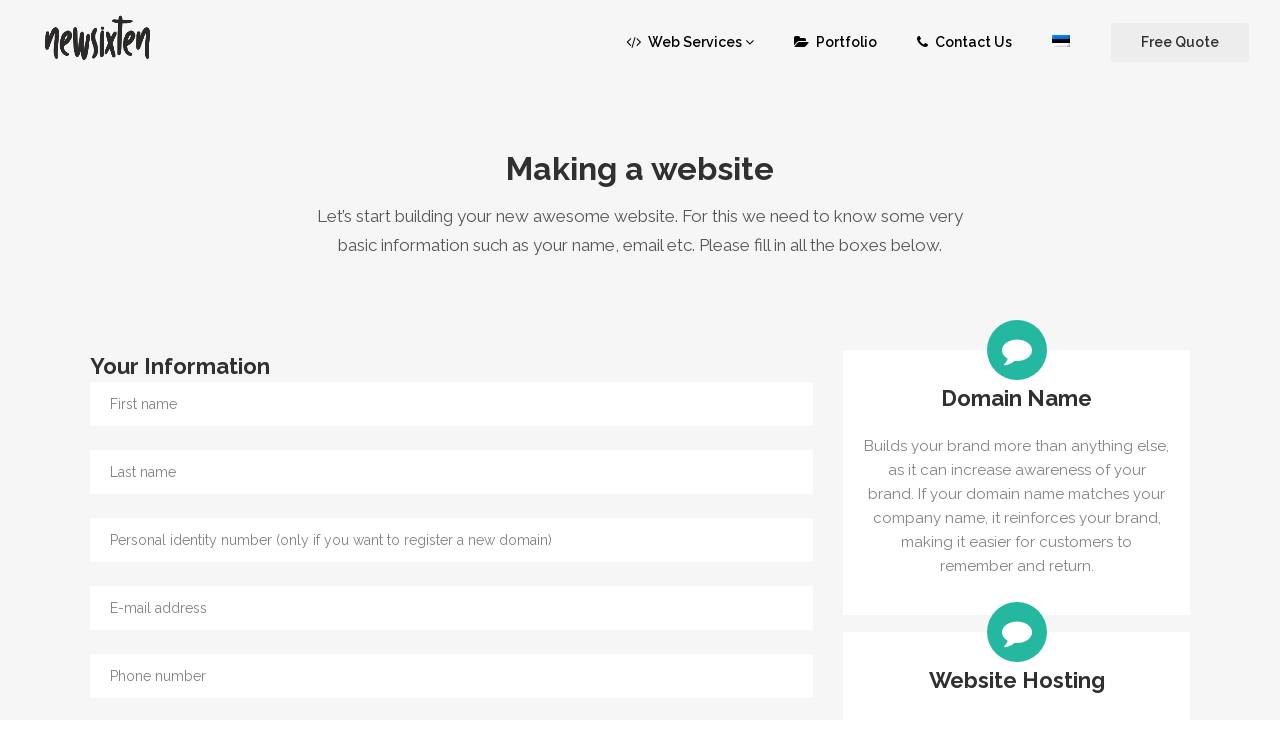

--- FILE ---
content_type: text/html; charset=UTF-8
request_url: https://www.newsixten.com/e-poe-tegemine/
body_size: 19465
content:


	<!DOCTYPE html>
<html lang="et">
<head>
	<meta charset="UTF-8" />
	
				<meta name="viewport" content="width=device-width,initial-scale=1,user-scalable=no">
		            <link rel="shortcut icon" type="image/x-icon" href="https://www.newsixten.com/wp-content/uploads/2018/09/icon.png">
            <link rel="apple-touch-icon" href="https://www.newsixten.com/wp-content/uploads/2018/09/icon.png"/>
        
	<link rel="profile" href="https://gmpg.org/xfn/11" />
	<link rel="pingback" href="https://www.newsixten.com/xmlrpc.php" />

	<meta name='robots' content='index, follow, max-image-preview:large, max-snippet:-1, max-video-preview:-1' />
	<style>img:is([sizes="auto" i], [sizes^="auto," i]) { contain-intrinsic-size: 3000px 1500px }</style>
	<link rel="alternate" hreflang="en-us" href="https://www.newsixten.com/en/making-a-website/" />
<link rel="alternate" hreflang="et" href="https://www.newsixten.com/e-poe-tegemine/" />
<link rel="alternate" hreflang="x-default" href="https://www.newsixten.com/e-poe-tegemine/" />

	<!-- This site is optimized with the Yoast SEO plugin v26.4 - https://yoast.com/wordpress/plugins/seo/ -->
	<title>Kaasaaegse ja mobiilisõbraliku e-poe tegemine &#8211; NEWSIXTEN</title>
	<link rel="canonical" href="https://www.newsixten.com/e-poe-tegemine/" />
	<meta property="og:locale" content="et_EE" />
	<meta property="og:type" content="article" />
	<meta property="og:title" content="Kaasaaegse ja mobiilisõbraliku e-poe tegemine &#8211; NEWSIXTEN" />
	<meta property="og:url" content="https://www.newsixten.com/e-poe-tegemine/" />
	<meta property="og:site_name" content="NEWSIXTEN" />
	<meta property="article:modified_time" content="2022-02-23T14:31:33+00:00" />
	<meta property="og:image" content="https://www.newsixten.com/wp-content/uploads/2018/05/newsixten-kythira-house-keeping.jpg" />
	<meta property="og:image:width" content="1620" />
	<meta property="og:image:height" content="1080" />
	<meta property="og:image:type" content="image/jpeg" />
	<meta name="twitter:card" content="summary_large_image" />
	<meta name="twitter:label1" content="Est. reading time" />
	<meta name="twitter:data1" content="3 minutit" />
	<script type="application/ld+json" class="yoast-schema-graph">{"@context":"https://schema.org","@graph":[{"@type":"WebPage","@id":"https://www.newsixten.com/e-poe-tegemine/","url":"https://www.newsixten.com/e-poe-tegemine/","name":"Kaasaaegse ja mobiilisõbraliku e-poe tegemine &#8211; NEWSIXTEN","isPartOf":{"@id":"https://www.newsixten.com/#website"},"primaryImageOfPage":{"@id":"https://www.newsixten.com/e-poe-tegemine/#primaryimage"},"image":{"@id":"https://www.newsixten.com/e-poe-tegemine/#primaryimage"},"thumbnailUrl":"https://www.newsixten.com/wp-content/uploads/2018/05/newsixten-kythira-house-keeping.jpg","datePublished":"2018-05-01T16:03:13+00:00","dateModified":"2022-02-23T14:31:33+00:00","breadcrumb":{"@id":"https://www.newsixten.com/e-poe-tegemine/#breadcrumb"},"inLanguage":"et","potentialAction":[{"@type":"ReadAction","target":["https://www.newsixten.com/e-poe-tegemine/"]}]},{"@type":"ImageObject","inLanguage":"et","@id":"https://www.newsixten.com/e-poe-tegemine/#primaryimage","url":"https://www.newsixten.com/wp-content/uploads/2018/05/newsixten-kythira-house-keeping.jpg","contentUrl":"https://www.newsixten.com/wp-content/uploads/2018/05/newsixten-kythira-house-keeping.jpg","width":1620,"height":1080,"caption":"NEWSIXTEN | Kythira House Keeping"},{"@type":"BreadcrumbList","@id":"https://www.newsixten.com/e-poe-tegemine/#breadcrumb","itemListElement":[{"@type":"ListItem","position":1,"name":"Home","item":"https://www.newsixten.com/esileht-2-3-2/"},{"@type":"ListItem","position":2,"name":"Kaasaaegse ja mobiilisõbraliku e-poe tegemine"}]},{"@type":"WebSite","@id":"https://www.newsixten.com/#website","url":"https://www.newsixten.com/","name":"NEWSIXTEN","description":"Kaasaegsed veebilehed","publisher":{"@id":"https://www.newsixten.com/#organization"},"potentialAction":[{"@type":"SearchAction","target":{"@type":"EntryPoint","urlTemplate":"https://www.newsixten.com/?s={search_term_string}"},"query-input":{"@type":"PropertyValueSpecification","valueRequired":true,"valueName":"search_term_string"}}],"inLanguage":"et"},{"@type":"Organization","@id":"https://www.newsixten.com/#organization","name":"NEWSIXTEN","url":"https://www.newsixten.com/","logo":{"@type":"ImageObject","inLanguage":"et","@id":"https://www.newsixten.com/#/schema/logo/image/","url":"https://www.newsixten.com/wp-content/uploads/2019/08/newsixten-logo-300x161.png","contentUrl":"https://www.newsixten.com/wp-content/uploads/2019/08/newsixten-logo-300x161.png","width":300,"height":161,"caption":"NEWSIXTEN"},"image":{"@id":"https://www.newsixten.com/#/schema/logo/image/"}}]}</script>
	<!-- / Yoast SEO plugin. -->


<link rel='dns-prefetch' href='//fonts.googleapis.com' />
<link rel="alternate" type="application/rss+xml" title="NEWSIXTEN &raquo; RSS" href="https://www.newsixten.com/feed/" />
<link rel="alternate" type="application/rss+xml" title="NEWSIXTEN &raquo; Kommentaaride RSS" href="https://www.newsixten.com/comments/feed/" />
<script type="text/javascript">
/* <![CDATA[ */
window._wpemojiSettings = {"baseUrl":"https:\/\/s.w.org\/images\/core\/emoji\/16.0.1\/72x72\/","ext":".png","svgUrl":"https:\/\/s.w.org\/images\/core\/emoji\/16.0.1\/svg\/","svgExt":".svg","source":{"concatemoji":"https:\/\/www.newsixten.com\/wp-includes\/js\/wp-emoji-release.min.js?ver=c2a8f08004a943ae0a0385a4cdf5e57b"}};
/*! This file is auto-generated */
!function(s,n){var o,i,e;function c(e){try{var t={supportTests:e,timestamp:(new Date).valueOf()};sessionStorage.setItem(o,JSON.stringify(t))}catch(e){}}function p(e,t,n){e.clearRect(0,0,e.canvas.width,e.canvas.height),e.fillText(t,0,0);var t=new Uint32Array(e.getImageData(0,0,e.canvas.width,e.canvas.height).data),a=(e.clearRect(0,0,e.canvas.width,e.canvas.height),e.fillText(n,0,0),new Uint32Array(e.getImageData(0,0,e.canvas.width,e.canvas.height).data));return t.every(function(e,t){return e===a[t]})}function u(e,t){e.clearRect(0,0,e.canvas.width,e.canvas.height),e.fillText(t,0,0);for(var n=e.getImageData(16,16,1,1),a=0;a<n.data.length;a++)if(0!==n.data[a])return!1;return!0}function f(e,t,n,a){switch(t){case"flag":return n(e,"\ud83c\udff3\ufe0f\u200d\u26a7\ufe0f","\ud83c\udff3\ufe0f\u200b\u26a7\ufe0f")?!1:!n(e,"\ud83c\udde8\ud83c\uddf6","\ud83c\udde8\u200b\ud83c\uddf6")&&!n(e,"\ud83c\udff4\udb40\udc67\udb40\udc62\udb40\udc65\udb40\udc6e\udb40\udc67\udb40\udc7f","\ud83c\udff4\u200b\udb40\udc67\u200b\udb40\udc62\u200b\udb40\udc65\u200b\udb40\udc6e\u200b\udb40\udc67\u200b\udb40\udc7f");case"emoji":return!a(e,"\ud83e\udedf")}return!1}function g(e,t,n,a){var r="undefined"!=typeof WorkerGlobalScope&&self instanceof WorkerGlobalScope?new OffscreenCanvas(300,150):s.createElement("canvas"),o=r.getContext("2d",{willReadFrequently:!0}),i=(o.textBaseline="top",o.font="600 32px Arial",{});return e.forEach(function(e){i[e]=t(o,e,n,a)}),i}function t(e){var t=s.createElement("script");t.src=e,t.defer=!0,s.head.appendChild(t)}"undefined"!=typeof Promise&&(o="wpEmojiSettingsSupports",i=["flag","emoji"],n.supports={everything:!0,everythingExceptFlag:!0},e=new Promise(function(e){s.addEventListener("DOMContentLoaded",e,{once:!0})}),new Promise(function(t){var n=function(){try{var e=JSON.parse(sessionStorage.getItem(o));if("object"==typeof e&&"number"==typeof e.timestamp&&(new Date).valueOf()<e.timestamp+604800&&"object"==typeof e.supportTests)return e.supportTests}catch(e){}return null}();if(!n){if("undefined"!=typeof Worker&&"undefined"!=typeof OffscreenCanvas&&"undefined"!=typeof URL&&URL.createObjectURL&&"undefined"!=typeof Blob)try{var e="postMessage("+g.toString()+"("+[JSON.stringify(i),f.toString(),p.toString(),u.toString()].join(",")+"));",a=new Blob([e],{type:"text/javascript"}),r=new Worker(URL.createObjectURL(a),{name:"wpTestEmojiSupports"});return void(r.onmessage=function(e){c(n=e.data),r.terminate(),t(n)})}catch(e){}c(n=g(i,f,p,u))}t(n)}).then(function(e){for(var t in e)n.supports[t]=e[t],n.supports.everything=n.supports.everything&&n.supports[t],"flag"!==t&&(n.supports.everythingExceptFlag=n.supports.everythingExceptFlag&&n.supports[t]);n.supports.everythingExceptFlag=n.supports.everythingExceptFlag&&!n.supports.flag,n.DOMReady=!1,n.readyCallback=function(){n.DOMReady=!0}}).then(function(){return e}).then(function(){var e;n.supports.everything||(n.readyCallback(),(e=n.source||{}).concatemoji?t(e.concatemoji):e.wpemoji&&e.twemoji&&(t(e.twemoji),t(e.wpemoji)))}))}((window,document),window._wpemojiSettings);
/* ]]> */
</script>
<style id='wp-emoji-styles-inline-css' type='text/css'>

	img.wp-smiley, img.emoji {
		display: inline !important;
		border: none !important;
		box-shadow: none !important;
		height: 1em !important;
		width: 1em !important;
		margin: 0 0.07em !important;
		vertical-align: -0.1em !important;
		background: none !important;
		padding: 0 !important;
	}
</style>
<link rel='stylesheet' id='wp-block-library-css' href='https://www.newsixten.com/wp-includes/css/dist/block-library/style.min.css?ver=c2a8f08004a943ae0a0385a4cdf5e57b' type='text/css' media='all' />
<style id='classic-theme-styles-inline-css' type='text/css'>
/*! This file is auto-generated */
.wp-block-button__link{color:#fff;background-color:#32373c;border-radius:9999px;box-shadow:none;text-decoration:none;padding:calc(.667em + 2px) calc(1.333em + 2px);font-size:1.125em}.wp-block-file__button{background:#32373c;color:#fff;text-decoration:none}
</style>
<style id='global-styles-inline-css' type='text/css'>
:root{--wp--preset--aspect-ratio--square: 1;--wp--preset--aspect-ratio--4-3: 4/3;--wp--preset--aspect-ratio--3-4: 3/4;--wp--preset--aspect-ratio--3-2: 3/2;--wp--preset--aspect-ratio--2-3: 2/3;--wp--preset--aspect-ratio--16-9: 16/9;--wp--preset--aspect-ratio--9-16: 9/16;--wp--preset--color--black: #000000;--wp--preset--color--cyan-bluish-gray: #abb8c3;--wp--preset--color--white: #ffffff;--wp--preset--color--pale-pink: #f78da7;--wp--preset--color--vivid-red: #cf2e2e;--wp--preset--color--luminous-vivid-orange: #ff6900;--wp--preset--color--luminous-vivid-amber: #fcb900;--wp--preset--color--light-green-cyan: #7bdcb5;--wp--preset--color--vivid-green-cyan: #00d084;--wp--preset--color--pale-cyan-blue: #8ed1fc;--wp--preset--color--vivid-cyan-blue: #0693e3;--wp--preset--color--vivid-purple: #9b51e0;--wp--preset--gradient--vivid-cyan-blue-to-vivid-purple: linear-gradient(135deg,rgba(6,147,227,1) 0%,rgb(155,81,224) 100%);--wp--preset--gradient--light-green-cyan-to-vivid-green-cyan: linear-gradient(135deg,rgb(122,220,180) 0%,rgb(0,208,130) 100%);--wp--preset--gradient--luminous-vivid-amber-to-luminous-vivid-orange: linear-gradient(135deg,rgba(252,185,0,1) 0%,rgba(255,105,0,1) 100%);--wp--preset--gradient--luminous-vivid-orange-to-vivid-red: linear-gradient(135deg,rgba(255,105,0,1) 0%,rgb(207,46,46) 100%);--wp--preset--gradient--very-light-gray-to-cyan-bluish-gray: linear-gradient(135deg,rgb(238,238,238) 0%,rgb(169,184,195) 100%);--wp--preset--gradient--cool-to-warm-spectrum: linear-gradient(135deg,rgb(74,234,220) 0%,rgb(151,120,209) 20%,rgb(207,42,186) 40%,rgb(238,44,130) 60%,rgb(251,105,98) 80%,rgb(254,248,76) 100%);--wp--preset--gradient--blush-light-purple: linear-gradient(135deg,rgb(255,206,236) 0%,rgb(152,150,240) 100%);--wp--preset--gradient--blush-bordeaux: linear-gradient(135deg,rgb(254,205,165) 0%,rgb(254,45,45) 50%,rgb(107,0,62) 100%);--wp--preset--gradient--luminous-dusk: linear-gradient(135deg,rgb(255,203,112) 0%,rgb(199,81,192) 50%,rgb(65,88,208) 100%);--wp--preset--gradient--pale-ocean: linear-gradient(135deg,rgb(255,245,203) 0%,rgb(182,227,212) 50%,rgb(51,167,181) 100%);--wp--preset--gradient--electric-grass: linear-gradient(135deg,rgb(202,248,128) 0%,rgb(113,206,126) 100%);--wp--preset--gradient--midnight: linear-gradient(135deg,rgb(2,3,129) 0%,rgb(40,116,252) 100%);--wp--preset--font-size--small: 13px;--wp--preset--font-size--medium: 20px;--wp--preset--font-size--large: 36px;--wp--preset--font-size--x-large: 42px;--wp--preset--spacing--20: 0.44rem;--wp--preset--spacing--30: 0.67rem;--wp--preset--spacing--40: 1rem;--wp--preset--spacing--50: 1.5rem;--wp--preset--spacing--60: 2.25rem;--wp--preset--spacing--70: 3.38rem;--wp--preset--spacing--80: 5.06rem;--wp--preset--shadow--natural: 6px 6px 9px rgba(0, 0, 0, 0.2);--wp--preset--shadow--deep: 12px 12px 50px rgba(0, 0, 0, 0.4);--wp--preset--shadow--sharp: 6px 6px 0px rgba(0, 0, 0, 0.2);--wp--preset--shadow--outlined: 6px 6px 0px -3px rgba(255, 255, 255, 1), 6px 6px rgba(0, 0, 0, 1);--wp--preset--shadow--crisp: 6px 6px 0px rgba(0, 0, 0, 1);}:where(.is-layout-flex){gap: 0.5em;}:where(.is-layout-grid){gap: 0.5em;}body .is-layout-flex{display: flex;}.is-layout-flex{flex-wrap: wrap;align-items: center;}.is-layout-flex > :is(*, div){margin: 0;}body .is-layout-grid{display: grid;}.is-layout-grid > :is(*, div){margin: 0;}:where(.wp-block-columns.is-layout-flex){gap: 2em;}:where(.wp-block-columns.is-layout-grid){gap: 2em;}:where(.wp-block-post-template.is-layout-flex){gap: 1.25em;}:where(.wp-block-post-template.is-layout-grid){gap: 1.25em;}.has-black-color{color: var(--wp--preset--color--black) !important;}.has-cyan-bluish-gray-color{color: var(--wp--preset--color--cyan-bluish-gray) !important;}.has-white-color{color: var(--wp--preset--color--white) !important;}.has-pale-pink-color{color: var(--wp--preset--color--pale-pink) !important;}.has-vivid-red-color{color: var(--wp--preset--color--vivid-red) !important;}.has-luminous-vivid-orange-color{color: var(--wp--preset--color--luminous-vivid-orange) !important;}.has-luminous-vivid-amber-color{color: var(--wp--preset--color--luminous-vivid-amber) !important;}.has-light-green-cyan-color{color: var(--wp--preset--color--light-green-cyan) !important;}.has-vivid-green-cyan-color{color: var(--wp--preset--color--vivid-green-cyan) !important;}.has-pale-cyan-blue-color{color: var(--wp--preset--color--pale-cyan-blue) !important;}.has-vivid-cyan-blue-color{color: var(--wp--preset--color--vivid-cyan-blue) !important;}.has-vivid-purple-color{color: var(--wp--preset--color--vivid-purple) !important;}.has-black-background-color{background-color: var(--wp--preset--color--black) !important;}.has-cyan-bluish-gray-background-color{background-color: var(--wp--preset--color--cyan-bluish-gray) !important;}.has-white-background-color{background-color: var(--wp--preset--color--white) !important;}.has-pale-pink-background-color{background-color: var(--wp--preset--color--pale-pink) !important;}.has-vivid-red-background-color{background-color: var(--wp--preset--color--vivid-red) !important;}.has-luminous-vivid-orange-background-color{background-color: var(--wp--preset--color--luminous-vivid-orange) !important;}.has-luminous-vivid-amber-background-color{background-color: var(--wp--preset--color--luminous-vivid-amber) !important;}.has-light-green-cyan-background-color{background-color: var(--wp--preset--color--light-green-cyan) !important;}.has-vivid-green-cyan-background-color{background-color: var(--wp--preset--color--vivid-green-cyan) !important;}.has-pale-cyan-blue-background-color{background-color: var(--wp--preset--color--pale-cyan-blue) !important;}.has-vivid-cyan-blue-background-color{background-color: var(--wp--preset--color--vivid-cyan-blue) !important;}.has-vivid-purple-background-color{background-color: var(--wp--preset--color--vivid-purple) !important;}.has-black-border-color{border-color: var(--wp--preset--color--black) !important;}.has-cyan-bluish-gray-border-color{border-color: var(--wp--preset--color--cyan-bluish-gray) !important;}.has-white-border-color{border-color: var(--wp--preset--color--white) !important;}.has-pale-pink-border-color{border-color: var(--wp--preset--color--pale-pink) !important;}.has-vivid-red-border-color{border-color: var(--wp--preset--color--vivid-red) !important;}.has-luminous-vivid-orange-border-color{border-color: var(--wp--preset--color--luminous-vivid-orange) !important;}.has-luminous-vivid-amber-border-color{border-color: var(--wp--preset--color--luminous-vivid-amber) !important;}.has-light-green-cyan-border-color{border-color: var(--wp--preset--color--light-green-cyan) !important;}.has-vivid-green-cyan-border-color{border-color: var(--wp--preset--color--vivid-green-cyan) !important;}.has-pale-cyan-blue-border-color{border-color: var(--wp--preset--color--pale-cyan-blue) !important;}.has-vivid-cyan-blue-border-color{border-color: var(--wp--preset--color--vivid-cyan-blue) !important;}.has-vivid-purple-border-color{border-color: var(--wp--preset--color--vivid-purple) !important;}.has-vivid-cyan-blue-to-vivid-purple-gradient-background{background: var(--wp--preset--gradient--vivid-cyan-blue-to-vivid-purple) !important;}.has-light-green-cyan-to-vivid-green-cyan-gradient-background{background: var(--wp--preset--gradient--light-green-cyan-to-vivid-green-cyan) !important;}.has-luminous-vivid-amber-to-luminous-vivid-orange-gradient-background{background: var(--wp--preset--gradient--luminous-vivid-amber-to-luminous-vivid-orange) !important;}.has-luminous-vivid-orange-to-vivid-red-gradient-background{background: var(--wp--preset--gradient--luminous-vivid-orange-to-vivid-red) !important;}.has-very-light-gray-to-cyan-bluish-gray-gradient-background{background: var(--wp--preset--gradient--very-light-gray-to-cyan-bluish-gray) !important;}.has-cool-to-warm-spectrum-gradient-background{background: var(--wp--preset--gradient--cool-to-warm-spectrum) !important;}.has-blush-light-purple-gradient-background{background: var(--wp--preset--gradient--blush-light-purple) !important;}.has-blush-bordeaux-gradient-background{background: var(--wp--preset--gradient--blush-bordeaux) !important;}.has-luminous-dusk-gradient-background{background: var(--wp--preset--gradient--luminous-dusk) !important;}.has-pale-ocean-gradient-background{background: var(--wp--preset--gradient--pale-ocean) !important;}.has-electric-grass-gradient-background{background: var(--wp--preset--gradient--electric-grass) !important;}.has-midnight-gradient-background{background: var(--wp--preset--gradient--midnight) !important;}.has-small-font-size{font-size: var(--wp--preset--font-size--small) !important;}.has-medium-font-size{font-size: var(--wp--preset--font-size--medium) !important;}.has-large-font-size{font-size: var(--wp--preset--font-size--large) !important;}.has-x-large-font-size{font-size: var(--wp--preset--font-size--x-large) !important;}
:where(.wp-block-post-template.is-layout-flex){gap: 1.25em;}:where(.wp-block-post-template.is-layout-grid){gap: 1.25em;}
:where(.wp-block-columns.is-layout-flex){gap: 2em;}:where(.wp-block-columns.is-layout-grid){gap: 2em;}
:root :where(.wp-block-pullquote){font-size: 1.5em;line-height: 1.6;}
</style>
<link rel='stylesheet' id='sweetalert2-css' href='https://www.newsixten.com/wp-content/plugins/cf7-popups//views/assets/css/sweetalert2.min.css?ver=1.2.1' type='text/css' media='all' />
<link rel='stylesheet' id='cf7-popups-frontend-css' href='https://www.newsixten.com/wp-content/plugins/cf7-popups//views/assets/css/frontend.css?ver=1.2.1' type='text/css' media='all' />
<link rel='stylesheet' id='contact-form-7-css' href='https://www.newsixten.com/wp-content/plugins/contact-form-7/includes/css/styles.css?ver=6.1.3' type='text/css' media='all' />
<link rel='stylesheet' id='wpml-legacy-horizontal-list-0-css' href='https://www.newsixten.com/wp-content/plugins/sitepress-multilingual-cms/templates/language-switchers/legacy-list-horizontal/style.min.css?ver=1' type='text/css' media='all' />
<style id='wpml-legacy-horizontal-list-0-inline-css' type='text/css'>
.wpml-ls-statics-shortcode_actions a, .wpml-ls-statics-shortcode_actions .wpml-ls-sub-menu a, .wpml-ls-statics-shortcode_actions .wpml-ls-sub-menu a:link, .wpml-ls-statics-shortcode_actions li:not(.wpml-ls-current-language) .wpml-ls-link, .wpml-ls-statics-shortcode_actions li:not(.wpml-ls-current-language) .wpml-ls-link:link {color:#444444;}.wpml-ls-statics-shortcode_actions .wpml-ls-sub-menu a:hover,.wpml-ls-statics-shortcode_actions .wpml-ls-sub-menu a:focus, .wpml-ls-statics-shortcode_actions .wpml-ls-sub-menu a:link:hover, .wpml-ls-statics-shortcode_actions .wpml-ls-sub-menu a:link:focus {color:#000000;}.wpml-ls-statics-shortcode_actions .wpml-ls-current-language > a {color:#777777;}.wpml-ls-statics-shortcode_actions .wpml-ls-current-language:hover>a, .wpml-ls-statics-shortcode_actions .wpml-ls-current-language>a:focus {color:#ffffff;}
</style>
<link rel='stylesheet' id='wpml-menu-item-0-css' href='https://www.newsixten.com/wp-content/plugins/sitepress-multilingual-cms/templates/language-switchers/menu-item/style.min.css?ver=1' type='text/css' media='all' />
<link rel='stylesheet' id='mediaelement-css' href='https://www.newsixten.com/wp-includes/js/mediaelement/mediaelementplayer-legacy.min.css?ver=4.2.17' type='text/css' media='all' />
<link rel='stylesheet' id='wp-mediaelement-css' href='https://www.newsixten.com/wp-includes/js/mediaelement/wp-mediaelement.min.css?ver=c2a8f08004a943ae0a0385a4cdf5e57b' type='text/css' media='all' />
<link rel='stylesheet' id='bridge-default-style-css' href='https://www.newsixten.com/wp-content/themes/bridge/style.css?ver=c2a8f08004a943ae0a0385a4cdf5e57b' type='text/css' media='all' />
<link rel='stylesheet' id='bridge-qode-font_awesome-css' href='https://www.newsixten.com/wp-content/themes/bridge/css/font-awesome/css/font-awesome.min.css?ver=c2a8f08004a943ae0a0385a4cdf5e57b' type='text/css' media='all' />
<link rel='stylesheet' id='bridge-qode-font_elegant-css' href='https://www.newsixten.com/wp-content/themes/bridge/css/elegant-icons/style.min.css?ver=c2a8f08004a943ae0a0385a4cdf5e57b' type='text/css' media='all' />
<link rel='stylesheet' id='bridge-qode-linea_icons-css' href='https://www.newsixten.com/wp-content/themes/bridge/css/linea-icons/style.css?ver=c2a8f08004a943ae0a0385a4cdf5e57b' type='text/css' media='all' />
<link rel='stylesheet' id='bridge-qode-dripicons-css' href='https://www.newsixten.com/wp-content/themes/bridge/css/dripicons/dripicons.css?ver=c2a8f08004a943ae0a0385a4cdf5e57b' type='text/css' media='all' />
<link rel='stylesheet' id='bridge-qode-kiko-css' href='https://www.newsixten.com/wp-content/themes/bridge/css/kiko/kiko-all.css?ver=c2a8f08004a943ae0a0385a4cdf5e57b' type='text/css' media='all' />
<link rel='stylesheet' id='bridge-qode-font_awesome_5-css' href='https://www.newsixten.com/wp-content/themes/bridge/css/font-awesome-5/css/font-awesome-5.min.css?ver=c2a8f08004a943ae0a0385a4cdf5e57b' type='text/css' media='all' />
<link rel='stylesheet' id='bridge-stylesheet-css' href='https://www.newsixten.com/wp-content/themes/bridge/css/stylesheet.min.css?ver=c2a8f08004a943ae0a0385a4cdf5e57b' type='text/css' media='all' />
<style id='bridge-stylesheet-inline-css' type='text/css'>
   .page-id-481.disabled_footer_top .footer_top_holder, .page-id-481.disabled_footer_bottom .footer_bottom_holder { display: none;}


</style>
<link rel='stylesheet' id='bridge-print-css' href='https://www.newsixten.com/wp-content/themes/bridge/css/print.css?ver=c2a8f08004a943ae0a0385a4cdf5e57b' type='text/css' media='all' />
<link rel='stylesheet' id='bridge-style-dynamic-css' href='https://www.newsixten.com/wp-content/themes/bridge/css/style_dynamic_callback.php?ver=c2a8f08004a943ae0a0385a4cdf5e57b' type='text/css' media='all' />
<link rel='stylesheet' id='bridge-responsive-css' href='https://www.newsixten.com/wp-content/themes/bridge/css/responsive.min.css?ver=c2a8f08004a943ae0a0385a4cdf5e57b' type='text/css' media='all' />
<link rel='stylesheet' id='bridge-style-dynamic-responsive-css' href='https://www.newsixten.com/wp-content/themes/bridge/css/style_dynamic_responsive_callback.php?ver=c2a8f08004a943ae0a0385a4cdf5e57b' type='text/css' media='all' />
<style id='bridge-style-dynamic-responsive-inline-css' type='text/css'>
.testimonial_content_inner{
	padding-left: 10%;
	padding-right: 10%;
}

/* Contact form POPUP START*/
.swal2-title {
  color: #303030 !important;
  font-family: Raleway,sans-serif !important;
  font-size: 32px !important;
  line-height: 38px !important;
  font-style: normal !important;
  font-weight: 700 !important;
  letter-spacing: 0px !important;
}

.swal2-content{
  font-family: Raleway,sans-serif !important;
  color: #565656 !important;
  font-size: 17px !important;
  line-height: 29px !important;
  font-style: normal !important;
  font-weight: 400 !important;
  letter-spacing: 0px !important;
  padding-bottom: 10px !important;
}
/* Contact form POPUP END */

/* ESILEHE HEADER SKIN START- mis ei muutu muidu .. kustuta kui soov valgeks saada */
.light:not(.sticky):not(.scrolled) nav.main_menu>ul>li>a, .light:not(.sticky):not(.scrolled) nav.main_menu>ul>li>a:hover {
    color: #000 !important;
}

.q_logo img.dark, .q_logo img.light, .q_logo img.mobile, .q_logo img.popup, .q_logo img.sticky {
    opacity: 1 !important;
}
/* ESILEHE HEADER SKIN END - mis ei muutu muidu .. kustuta kui soov valgeks saada */


.gray-logo {
  filter: grayscale(100%);
  width: 150px;  
  height: auto; 
  float: left;
  margin-right: 20px;
}

.gray-logo:hover {
  filter: grayscale(0%);
}

.one-line{
   display:flex;
   align-items:center; 
}



/* SPECIFICATION LIST .qode-specification-list .qode-specification-list-text-holder {background-color: #f6f6f6;} */

/* WPML main menu lisab dropdown nupp 
.wpml-ls-current-language > a:after {
    font-family:FontAwesome; content: "\f107";
    font-size: 14px;
    font-weight: 700;
}
*/

/* .textwidget:hover {
background-color: white; 
color: #828282;
}

.textwidget {
background-color: #ededed; 
color: #303030;
}
*/


.v2iketekst {
    font-weight: 400;
    font-size: 0.75rem;
    line-height: 1.33333;
    letter-spacing: -0.02em;
}

.q_slide_title {
	font-size: 55px !important;
}

/* ASD ALGUS */
@media only screen and (min-width:1000px){
    header.dark.header_style_on_scroll .header_bottom_right_widget_holder a.qbutton,header.dark:not(.sticky):not(.scrolled) .header_bottom_right_widget_holder a.qbutton{
        border-color:#000!important;
        background-color:#ededed!important;
        color:#303030!important;
    }
	
/* ESILEHT */	
    header.light.header_style_on_scroll .header_bottom_right_widget_holder a.qbutton,header.light:not(.sticky):not(.scrolled) .header_bottom_right_widget_holder a.qbutton{
        border-color:#fff!important;
        background-color:#ededed!important;
        color:#303030!important;
    }
}
/* ASD LÕPP */


.qode-portfolio-new-badge {
    display: none;
}

span.qode-featured-icon {
    display: none;
}

.carousel-inner h2 {
    margin-top: 35px;
}

.q_icon_with_title.tiny .icon_holder img {
    width: 36px;
}

.q_icon_with_title.tiny.custom_icon_image .icon_text_holder {
    padding: 0 0 0 63px;
}

 .q_icon_with_title .icon_text_holder h5.icon_title {
    margin-bottom: 3px;
}

.q_icon_with_title .icon_text_inner {
    padding-top: 3px;
}

.portfolio_main_holder .item_holder.subtle_vertical_hover .icons_holder a {
background-color: #fff;
color: #b6a58a;
}

.load_more a {
    line-height: 12px;
    height: 12px;
}

.portfolio_paging {
    margin: 35px 0 0;
}

.q_icon_with_title.left_from_title.custom_icon_image.tiny .icon_text_holder .icon_holder {
    width: 16px!important;
    padding: 7px 15px 0px 0;
}

.footer_top .widget_nav_menu ul li {
    padding: 0 0 19px;
}

.qode-instagram-feed li {
    padding: 0 1px!important;
    margin: 0 0 2px!important;
}

.qode-instagram-feed {
    margin-left: 0;
    margin-right: -2px;
}

.footer_top .q_icon_with_title .icon_text_inner {
    padding: 0;
}

.footer_top .q_icon_with_title .icon_text_holder h5.icon_title {
    font-size: 14px;
}

header:not(.with_hover_bg_color) nav.main_menu > ul > li:hover > a{
    opacity: 1;
}

header .header_inner_left {
    left: 28px;
}

header.sticky .header_bottom .q_social_icon_holder span.simple_social {
    color: #303030 !important;
}

header.sticky .header_bottom .q_social_icon_holder span.simple_social:hover {
    color: #b6a58a !important;
}

@media only screen and (min-width: 1001px) {
.header_bottom {
    padding: 0 14px;
}
}

@media only screen and (max-width: 1100px) and (min-width: 1024px) {
nav.main_menu>ul>li>a {
    padding: 0px 13px;
    font-size: 12px;
}
}


/* KONTAKTVORM 2 COL ALGUS */

#responsive-form{
	max-width:800px /*-- change this to get your desired form width --*/;
	margin:0 auto;
        width:100%;
}
.form-row{
	width: 100%;
}
.column-half, .column-full{
	float: left;
	position: relative;
	padding: 0.65rem;
	width:100%;
	-webkit-box-sizing: border-box;
        -moz-box-sizing: border-box;
        box-sizing: border-box
}
.clearfix:after {
	content: "";
	display: table;
	clear: both;
}

/**---------------- Media query ----------------**/
@media only screen and (min-width: 48em) { 
	.column-half{
		width: 50%;
	}
}

/* KONTAKTVORM 2 COL END*/


</style>
<link rel='stylesheet' id='js_composer_front-css' href='https://www.newsixten.com/wp-content/plugins/js_composer/assets/css/js_composer.min.css?ver=8.7.2' type='text/css' media='all' />
<link rel='stylesheet' id='bridge-style-handle-google-fonts-css' href='https://fonts.googleapis.com/css?family=Raleway%3A100%2C200%2C300%2C400%2C500%2C600%2C700%2C800%2C900%2C100italic%2C300italic%2C400italic%2C700italic%7CRaleway%3A100%2C200%2C300%2C400%2C500%2C600%2C700%2C800%2C900%2C100italic%2C300italic%2C400italic%2C700italic&#038;subset=latin%2Clatin-ext&#038;ver=1.0.0' type='text/css' media='all' />
<link rel='stylesheet' id='bridge-core-dashboard-style-css' href='https://www.newsixten.com/wp-content/plugins/bridge-core/modules/core-dashboard/assets/css/core-dashboard.min.css?ver=c2a8f08004a943ae0a0385a4cdf5e57b' type='text/css' media='all' />
<link rel='stylesheet' id='bridge-childstyle-css' href='https://www.newsixten.com/wp-content/themes/bridge-child/style.css?ver=c2a8f08004a943ae0a0385a4cdf5e57b' type='text/css' media='all' />
<script type="text/javascript" src="https://www.newsixten.com/wp-includes/js/jquery/jquery.min.js?ver=3.7.1" id="jquery-core-js"></script>
<script type="text/javascript" src="https://www.newsixten.com/wp-includes/js/jquery/jquery-migrate.min.js?ver=3.4.1" id="jquery-migrate-js"></script>
<script type="text/javascript" id="wpml-browser-redirect-js-extra">
/* <![CDATA[ */
var wpml_browser_redirect_params = {"pageLanguage":"et","languageUrls":{"en_us":"https:\/\/www.newsixten.com\/en\/making-a-website\/","en":"https:\/\/www.newsixten.com\/en\/making-a-website\/","us":"https:\/\/www.newsixten.com\/en\/making-a-website\/","et":"https:\/\/www.newsixten.com\/e-poe-tegemine\/"},"cookie":{"name":"_icl_visitor_lang_js","domain":"www.newsixten.com","path":"\/","expiration":24}};
/* ]]> */
</script>
<script type="text/javascript" src="https://www.newsixten.com/wp-content/plugins/sitepress-multilingual-cms/dist/js/browser-redirect/app.js?ver=485900" id="wpml-browser-redirect-js"></script>
<script></script><link rel="https://api.w.org/" href="https://www.newsixten.com/wp-json/" /><link rel="alternate" title="JSON" type="application/json" href="https://www.newsixten.com/wp-json/wp/v2/pages/481" /><link rel="alternate" title="oEmbed (JSON)" type="application/json+oembed" href="https://www.newsixten.com/wp-json/oembed/1.0/embed?url=https%3A%2F%2Fwww.newsixten.com%2Fe-poe-tegemine%2F" />
<link rel="alternate" title="oEmbed (XML)" type="text/xml+oembed" href="https://www.newsixten.com/wp-json/oembed/1.0/embed?url=https%3A%2F%2Fwww.newsixten.com%2Fe-poe-tegemine%2F&#038;format=xml" />
<meta name="generator" content="WPML ver:4.8.5 stt:1,15;" />
<!-- Analytics by WP Statistics - https://wp-statistics.com -->
<meta name="generator" content="Powered by WPBakery Page Builder - drag and drop page builder for WordPress."/>
<meta name="generator" content="Powered by Slider Revolution 6.7.38 - responsive, Mobile-Friendly Slider Plugin for WordPress with comfortable drag and drop interface." />
<script>function setREVStartSize(e){
			//window.requestAnimationFrame(function() {
				window.RSIW = window.RSIW===undefined ? window.innerWidth : window.RSIW;
				window.RSIH = window.RSIH===undefined ? window.innerHeight : window.RSIH;
				try {
					var pw = document.getElementById(e.c).parentNode.offsetWidth,
						newh;
					pw = pw===0 || isNaN(pw) || (e.l=="fullwidth" || e.layout=="fullwidth") ? window.RSIW : pw;
					e.tabw = e.tabw===undefined ? 0 : parseInt(e.tabw);
					e.thumbw = e.thumbw===undefined ? 0 : parseInt(e.thumbw);
					e.tabh = e.tabh===undefined ? 0 : parseInt(e.tabh);
					e.thumbh = e.thumbh===undefined ? 0 : parseInt(e.thumbh);
					e.tabhide = e.tabhide===undefined ? 0 : parseInt(e.tabhide);
					e.thumbhide = e.thumbhide===undefined ? 0 : parseInt(e.thumbhide);
					e.mh = e.mh===undefined || e.mh=="" || e.mh==="auto" ? 0 : parseInt(e.mh,0);
					if(e.layout==="fullscreen" || e.l==="fullscreen")
						newh = Math.max(e.mh,window.RSIH);
					else{
						e.gw = Array.isArray(e.gw) ? e.gw : [e.gw];
						for (var i in e.rl) if (e.gw[i]===undefined || e.gw[i]===0) e.gw[i] = e.gw[i-1];
						e.gh = e.el===undefined || e.el==="" || (Array.isArray(e.el) && e.el.length==0)? e.gh : e.el;
						e.gh = Array.isArray(e.gh) ? e.gh : [e.gh];
						for (var i in e.rl) if (e.gh[i]===undefined || e.gh[i]===0) e.gh[i] = e.gh[i-1];
											
						var nl = new Array(e.rl.length),
							ix = 0,
							sl;
						e.tabw = e.tabhide>=pw ? 0 : e.tabw;
						e.thumbw = e.thumbhide>=pw ? 0 : e.thumbw;
						e.tabh = e.tabhide>=pw ? 0 : e.tabh;
						e.thumbh = e.thumbhide>=pw ? 0 : e.thumbh;
						for (var i in e.rl) nl[i] = e.rl[i]<window.RSIW ? 0 : e.rl[i];
						sl = nl[0];
						for (var i in nl) if (sl>nl[i] && nl[i]>0) { sl = nl[i]; ix=i;}
						var m = pw>(e.gw[ix]+e.tabw+e.thumbw) ? 1 : (pw-(e.tabw+e.thumbw)) / (e.gw[ix]);
						newh =  (e.gh[ix] * m) + (e.tabh + e.thumbh);
					}
					var el = document.getElementById(e.c);
					if (el!==null && el) el.style.height = newh+"px";
					el = document.getElementById(e.c+"_wrapper");
					if (el!==null && el) {
						el.style.height = newh+"px";
						el.style.display = "block";
					}
				} catch(e){
					console.log("Failure at Presize of Slider:" + e)
				}
			//});
		  };</script>
<style type="text/css" data-type="vc_shortcodes-custom-css">.vc_custom_1526639510757{padding-top: 150px !important;padding-bottom: 45px !important;background-color: #f6f6f6 !important;}.vc_custom_1505997668717{padding-top: 45px !important;padding-bottom: 42px !important;background-color: #f6f6f6 !important;}.vc_custom_1526639445713{padding-top: 45px !important;padding-bottom: 42px !important;background-color: #e7e7e7 !important;}.vc_custom_1526639347557{padding-right: 5% !important;padding-left: 5% !important;}.vc_custom_1525198681356{padding-bottom: 8% !important;}.vc_custom_1525207252580{padding-bottom: 12% !important;}.vc_custom_1525198754933{padding-bottom: 2% !important;}.vc_custom_1525198754933{padding-bottom: 2% !important;}.vc_custom_1525198754933{padding-bottom: 2% !important;}.vc_custom_1525198754933{padding-bottom: 2% !important;}.vc_custom_1525198754933{padding-bottom: 2% !important;}.vc_custom_1525198754933{padding-bottom: 2% !important;}</style><noscript><style> .wpb_animate_when_almost_visible { opacity: 1; }</style></noscript></head>

<body data-rsssl=1 class="wp-singular page-template page-template-full_width page-template-full_width-php page page-id-481 wp-theme-bridge wp-child-theme-bridge-child bridge-core-3.3.4.5  qode-page-loading-effect-enabled qode-title-hidden qode_grid_1300 footer_responsive_adv qode-child-theme-ver-1.0.0 qode-theme-ver-30.8.8.5 qode-theme-bridge qode-wpml-enabled wpb-js-composer js-comp-ver-8.7.2 vc_responsive" itemscope itemtype="http://schema.org/WebPage">



		<div class="qode-page-loading-effect-holder">
		<div class="ajax_loader"><div class="ajax_loader_1"><div class="wave"><div class="bounce1"></div><div class="bounce2"></div><div class="bounce3"></div></div></div></div>
			</div>
	
<div class="wrapper">
	<div class="wrapper_inner">

    
		<!-- Google Analytics start -->
				<!-- Google Analytics end -->

		
	<header class=" scroll_header_top_area dark stick transparent scrolled_not_transparent header_style_on_scroll page_header">
	<div class="header_inner clearfix">
				<div class="header_top_bottom_holder">
			
			<div class="header_bottom clearfix" style=' background-color:rgba(255, 255, 255, 0);' >
											<div class="header_inner_left">
																	<div class="mobile_menu_button">
		<span>
			<span aria-hidden="true" class="qode_icon_font_elegant icon_menu " ></span>		</span>
	</div>
								<div class="logo_wrapper" >
	<div class="q_logo">
		<a itemprop="url" href="https://www.newsixten.com/" >
             <img itemprop="image" class="normal" src="https://www.newsixten.com/wp-content/uploads/2019/11/newsixten-en.png" alt="Logo"> 			 <img itemprop="image" class="light" src="https://www.newsixten.com/wp-content/uploads/2018/05/newsixten-v2-white.png" alt="Logo"/> 			 <img itemprop="image" class="dark" src="https://www.newsixten.com/wp-content/uploads/2019/11/newsixten-en.png" alt="Logo"/> 			 <img itemprop="image" class="sticky" src="https://www.newsixten.com/wp-content/uploads/2019/11/newsixten-en.png" alt="Logo"/> 			 <img itemprop="image" class="mobile" src="https://www.newsixten.com/wp-content/uploads/2019/11/newsixten-en.png" alt="Logo"/> 					</a>
	</div>
	</div>															</div>
															<div class="header_inner_right">
									<div class="side_menu_button_wrapper right">
																					<div class="header_bottom_right_widget_holder"><div class="header_bottom_widget widget_text">			<div class="textwidget"><a  itemprop="url" href="https://www.newsixten.com/e-poe-ja-kodulehe-hinnapakkumine" target="_self"  class="qbutton  medium default" style="">Tasuta hinnapakkumine</a>
</div>
		</div></div>
																														<div class="side_menu_button">
																																	
										</div>
									</div>
								</div>
							
							
							<nav class="main_menu drop_down right">
								<ul id="menu-ee-main-menu" class=""><li id="nav-menu-item-420" class="menu-item menu-item-type-post_type menu-item-object-page menu-item-home current-menu-ancestor current-menu-parent current_page_parent current_page_ancestor menu-item-has-children anchor-item  has_sub narrow"><a href="https://www.newsixten.com/#veebiteenused" class=" current "><i class="menu_icon fa-code fa"></i><span>Veebiteenused <i class="fa fa-angle-down"></i></span><span class="plus"></span></a>
<div class="second"><div class="inner"><ul>
	<li id="nav-menu-item-696" class="menu-item menu-item-type-post_type menu-item-object-page "><a href="https://www.newsixten.com/kodulehe-tegemine/" class=""><i class="menu_icon blank fa"></i><span>Kodulehe tegemine</span><span class="plus"></span></a></li>
	<li id="nav-menu-item-699" class="menu-item menu-item-type-post_type menu-item-object-page current-menu-item page_item page-item-481 current_page_item "><a href="https://www.newsixten.com/e-poe-tegemine/" class=""><i class="menu_icon blank fa"></i><span>E-poe tegemine</span><span class="plus"></span></a></li>
	<li id="nav-menu-item-536" class="menu-item menu-item-type-custom menu-item-object-custom menu-item-home "><a href="https://www.newsixten.com/#domeen-ja-veebimajutus" class=""><i class="menu_icon blank fa"></i><span>Domeen ja veebimajutus</span><span class="plus"></span></a></li>
</ul></div></div>
</li>
<li id="nav-menu-item-556" class="menu-item menu-item-type-post_type menu-item-object-page  narrow"><a href="https://www.newsixten.com/portfoolio/" class=""><i class="menu_icon fa-folder-open fa"></i><span>Portfoolio</span><span class="plus"></span></a></li>
<li id="nav-menu-item-423" class="menu-item menu-item-type-post_type menu-item-object-page menu-item-home anchor-item  narrow"><a href="https://www.newsixten.com/#kontakt" class=""><i class="menu_icon fa-phone fa"></i><span>Kontakt</span><span class="plus"></span></a></li>
<li id="nav-menu-item-wpml-ls-44-en" class="menu-item-language menu-item wpml-ls-slot-44 wpml-ls-item wpml-ls-item-en wpml-ls-menu-item wpml-ls-first-item wpml-ls-last-item menu-item-type-wpml_ls_menu_item menu-item-object-wpml_ls_menu_item  narrow"><a title="Switch to Inglise" href="https://www.newsixten.com/en/making-a-website/" class=""><i class="menu_icon blank fa"></i><span><img
            class="wpml-ls-flag"
            src="https://www.newsixten.com/wp-content/plugins/sitepress-multilingual-cms/res/flags/en.png"
            alt="Inglise"
            
            
    /></span><span class="plus"></span><span class="qode-featured-icon " aria-hidden="true"></span></a></li>
</ul>							</nav>
														<nav class="mobile_menu">
	<ul id="menu-ee-main-menu-1" class=""><li id="mobile-menu-item-420" class="menu-item menu-item-type-post_type menu-item-object-page menu-item-home current-menu-ancestor current-menu-parent current_page_parent current_page_ancestor menu-item-has-children  has_sub qode-is-anchor-item"><a href="https://www.newsixten.com/#veebiteenused" class=" current "><span>Veebiteenused <i class="fa fa-angle-down"></i></span></a><span class="mobile_arrow"><i class="fa fa-angle-right"></i><i class="fa fa-angle-down"></i></span>
<ul class="sub_menu">
	<li id="mobile-menu-item-696" class="menu-item menu-item-type-post_type menu-item-object-page "><a href="https://www.newsixten.com/kodulehe-tegemine/" class=""><span>Kodulehe tegemine</span></a><span class="mobile_arrow"><i class="fa fa-angle-right"></i><i class="fa fa-angle-down"></i></span></li>
	<li id="mobile-menu-item-699" class="menu-item menu-item-type-post_type menu-item-object-page current-menu-item page_item page-item-481 current_page_item "><a href="https://www.newsixten.com/e-poe-tegemine/" class=""><span>E-poe tegemine</span></a><span class="mobile_arrow"><i class="fa fa-angle-right"></i><i class="fa fa-angle-down"></i></span></li>
	<li id="mobile-menu-item-536" class="menu-item menu-item-type-custom menu-item-object-custom menu-item-home "><a href="https://www.newsixten.com/#domeen-ja-veebimajutus" class=""><span>Domeen ja veebimajutus</span></a><span class="mobile_arrow"><i class="fa fa-angle-right"></i><i class="fa fa-angle-down"></i></span></li>
</ul>
</li>
<li id="mobile-menu-item-556" class="menu-item menu-item-type-post_type menu-item-object-page "><a href="https://www.newsixten.com/portfoolio/" class=""><span>Portfoolio</span></a><span class="mobile_arrow"><i class="fa fa-angle-right"></i><i class="fa fa-angle-down"></i></span></li>
<li id="mobile-menu-item-423" class="menu-item menu-item-type-post_type menu-item-object-page menu-item-home  qode-is-anchor-item"><a href="https://www.newsixten.com/#kontakt" class=""><span>Kontakt</span></a><span class="mobile_arrow"><i class="fa fa-angle-right"></i><i class="fa fa-angle-down"></i></span></li>
<li id="mobile-menu-item-wpml-ls-44-en" class="menu-item-language menu-item wpml-ls-slot-44 wpml-ls-item wpml-ls-item-en wpml-ls-menu-item wpml-ls-first-item wpml-ls-last-item menu-item-type-wpml_ls_menu_item menu-item-object-wpml_ls_menu_item "><a title="Switch to Inglise" href="https://www.newsixten.com/en/making-a-website/" class=""><span><img
            class="wpml-ls-flag"
            src="https://www.newsixten.com/wp-content/plugins/sitepress-multilingual-cms/res/flags/en.png"
            alt="Inglise"
            
            
    /></span></a><span class="mobile_arrow"><i class="fa fa-angle-right"></i><i class="fa fa-angle-down"></i></span></li>
</ul></nav>											</div>
			</div>
		</div>

</header>	
	
    
    	
    
    <div class="content ">
        <div class="content_inner  ">
    					<div class="full_width">
	<div class="full_width_inner" >
										<div class="wpb-content-wrapper"><div data-q_id="#domain-registration-and-website-hosting"    class="vc_row wpb_row section vc_row-fluid  vc_custom_1526639510757 grid_section" style=' text-align:center;'><div class=" section_inner clearfix"><div class='section_inner_margin clearfix'><div class="wpb_animate_when_almost_visible wpb_bottom-to-top bottom-to-top wpb_column vc_column_container vc_col-sm-12 vc_col-lg-offset-2 vc_col-lg-8 vc_col-md-offset-1 vc_col-md-10"><div class="vc_column-inner vc_custom_1526639347557"><div class="wpb_wrapper">
	<div class="wpb_text_column wpb_content_element ">
		<div class="wpb_wrapper">
			<h2>E-poe tegemine</h2>

		</div>
	</div><div class="vc_empty_space"  style="height: 14px" >
	<span class="vc_empty_space_inner">
		<span class="empty_space_image"  ></span>
	</span>
</div>
	<div class="wpb_text_column wpb_content_element ">
		<div class="wpb_wrapper">
			<h4>Soovite alustada suurepärase e-poe loomisest? Soovime informatsiooni nii Sinu kui ka e-poe kohta. Palun täitke allpool olevad väljad ning seejärel võtame Sinuga peagi ühendust.</h4>

		</div>
	</div></div></div></div></div></div></div><div      class="vc_row wpb_row section vc_row-fluid  vc_custom_1505997668717 grid_section" style=' text-align:left;'><div class=" section_inner clearfix"><div class='section_inner_margin clearfix'><div class="wpb_animate_when_almost_visible wpb_bottom-to-top bottom-to-top wpb_column vc_column_container vc_col-sm-8"><div class="vc_column-inner"><div class="wpb_wrapper">
<div class="wpcf7 no-js" id="wpcf7-f745-p481-o1" lang="en-US" dir="ltr" data-wpcf7-id="745">
<div class="screen-reader-response"><p role="status" aria-live="polite" aria-atomic="true"></p> <ul></ul></div>
<form action="/e-poe-tegemine/#wpcf7-f745-p481-o1" method="post" class="wpcf7-form init cf7_custom_style_1" aria-label="Contact form" novalidate="novalidate" data-status="init">
<fieldset class="hidden-fields-container"><input type="hidden" name="_wpcf7" value="745" /><input type="hidden" name="_wpcf7_version" value="6.1.3" /><input type="hidden" name="_wpcf7_locale" value="en_US" /><input type="hidden" name="_wpcf7_unit_tag" value="wpcf7-f745-p481-o1" /><input type="hidden" name="_wpcf7_container_post" value="481" /><input type="hidden" name="_wpcf7_posted_data_hash" value="" /><input type="hidden" name="_wpcf7_recaptcha_response" value="" />
</fieldset>
<h3>Sinu andmed
</h3>
<p><span class="wpcf7-form-control-wrap" data-name="Yourname"><input size="40" maxlength="400" class="wpcf7-form-control wpcf7-text wpcf7-validates-as-required" aria-required="true" aria-invalid="false" placeholder="Eesnimi" value="" type="text" name="Yourname" /></span><br />
<span class="wpcf7-form-control-wrap" data-name="Lastname"><input size="40" maxlength="400" class="wpcf7-form-control wpcf7-text wpcf7-validates-as-required" aria-required="true" aria-invalid="false" placeholder="Perenimi" value="" type="text" name="Lastname" /></span><br />
<span class="wpcf7-form-control-wrap" data-name="ID-number"><input size="40" maxlength="400" class="wpcf7-form-control wpcf7-text" aria-invalid="false" placeholder="Isikukood (domeeni registreerimiseks)" value="" type="text" name="ID-number" /></span><br />
<span class="wpcf7-form-control-wrap" data-name="email"><input size="40" maxlength="400" class="wpcf7-form-control wpcf7-email wpcf7-validates-as-required wpcf7-text wpcf7-validates-as-email" aria-required="true" aria-invalid="false" placeholder="E-posti aadress" value="" type="email" name="email" /></span><br />
<span class="wpcf7-form-control-wrap" data-name="tel-621"><input size="40" maxlength="400" class="wpcf7-form-control wpcf7-text wpcf7-validates-as-required" aria-required="true" aria-invalid="false" placeholder="Telefon" value="" type="text" name="tel-621" /></span>
</p>
<h3>Ettevõtte üldandmed
</h3>
<p><span class="wpcf7-form-control-wrap" data-name="legal-name"><input size="40" maxlength="400" class="wpcf7-form-control wpcf7-text" aria-invalid="false" placeholder="Ettevõtte nimi" value="" type="text" name="legal-name" /></span><br />
<span class="wpcf7-form-control-wrap" data-name="post-address"><input size="40" maxlength="400" class="wpcf7-form-control wpcf7-text wpcf7-validates-as-required" aria-required="true" aria-invalid="false" placeholder="Postiaadress" value="" type="text" name="post-address" /></span><br />
<span class="wpcf7-form-control-wrap" data-name="zip-code"><input class="wpcf7-form-control wpcf7-number wpcf7-validates-as-required wpcf7-validates-as-number" aria-required="true" aria-invalid="false" placeholder="Postiindeks" value="" type="number" name="zip-code" /></span><br />
<span class="wpcf7-form-control-wrap" data-name="city"><input size="40" maxlength="400" class="wpcf7-form-control wpcf7-text wpcf7-validates-as-required" aria-required="true" aria-invalid="false" placeholder="Linn" value="" type="text" name="city" /></span><br />
<span class="wpcf7-form-control-wrap" data-name="country"><input size="40" maxlength="400" class="wpcf7-form-control wpcf7-text wpcf7-validates-as-required" aria-required="true" aria-invalid="false" placeholder="Riik" value="" type="text" name="country" /></span><br />
<span class="wpcf7-form-control-wrap" data-name="company-number"><input size="40" maxlength="400" class="wpcf7-form-control wpcf7-text" aria-invalid="false" placeholder="Registrikood" value="" type="text" name="company-number" /></span><br />
<span class="wpcf7-form-control-wrap" data-name="company-tax-number"><input size="40" maxlength="400" class="wpcf7-form-control wpcf7-text" aria-invalid="false" placeholder="Käibemaksukohuslase number (olemasolul)" value="" type="text" name="company-tax-number" /></span>
</p>
<h3>E-poe informatsioon
</h3>
<h5>Millist teenust Sinu e-pood pakkuma hakkab?
</h5>
<p><span class="wpcf7-form-control-wrap" data-name="business-type"><input size="40" maxlength="400" class="wpcf7-form-control wpcf7-text wpcf7-validates-as-required" aria-required="true" aria-invalid="false" placeholder="Näiteks jalanõude müük, rehvimüük, autode varuosad, jms." value="" type="text" name="business-type" /></span>
</p>
<h5>Kas soovite abi fotode ja piltide tegemisel?
</h5>
<p><span class="wpcf7-form-control-wrap" data-name="menu-pildid"><select class="wpcf7-form-control wpcf7-select wpcf7-validates-as-required" aria-required="true" aria-invalid="false" name="menu-pildid"><option value="">&#8212;Please choose an option&#8212;</option><option value="Jah">Jah</option><option value="Ei, meil on materjal olemas">Ei, meil on materjal olemas</option></select></span>
</p>
<h5>Kas soovite abi sisutekstide loomisel?
</h5>
<p><span class="wpcf7-form-control-wrap" data-name="menu-sisutekst"><select class="wpcf7-form-control wpcf7-select wpcf7-validates-as-required" aria-required="true" aria-invalid="false" name="menu-sisutekst"><option value="">&#8212;Please choose an option&#8212;</option><option value="Jah">Jah</option><option value="Ei">Ei</option><option value="Soovin abi tekstide korrigeerimisel">Soovin abi tekstide korrigeerimisel</option></select></span>
</p>
<h5>Soovitatav keel e-poes
</h5>
<p><span class="wpcf7-form-control-wrap" data-name="languages"><input size="40" maxlength="400" class="wpcf7-form-control wpcf7-text wpcf7-validates-as-required" aria-required="true" aria-invalid="false" placeholder="Näiteks: eesti, inglise, norra jms." value="" type="text" name="languages" /></span>
</p>
<h5>Kas soovite registreerida uut domeeni?
</h5>
<p><span class="wpcf7-form-control-wrap" data-name="menu-domain-name"><select class="wpcf7-form-control wpcf7-select wpcf7-validates-as-required" aria-required="true" aria-invalid="false" name="menu-domain-name"><option value="">&#8212;Please choose an option&#8212;</option><option value="Jah">Jah</option><option value="Jah, kuid soovin abi valiku tegemisel">Jah, kuid soovin abi valiku tegemisel</option><option value="Ei, mul on domeen juba registreeritud">Ei, mul on domeen juba registreeritud</option></select></span><br />
<span class="wpcf7-form-control-wrap" data-name="domain-name"><input size="40" maxlength="400" class="wpcf7-form-control wpcf7-text" aria-invalid="false" placeholder="Domeenimi koos domeenilaiendiga (näiteks .ee .eu .com .net .org .fi .lv .lt .ru .co jne." value="" type="text" name="domain-name" /></span>
</p>
<h5>Veebimajutuse paketid
</h5>
<p><a href="https://www.newsixten.com/#domeen-ja-veebimajutus" target="_blank"><span style="font-weight:normal;">Loe edasi <i class="fa fa-angle-double-right"></i> Veebimajutuse pakettide detailne võrdlus</span></a><br />
<span class="wpcf7-form-control-wrap" data-name="menu-999"><select class="wpcf7-form-control wpcf7-select wpcf7-validates-as-required" aria-required="true" aria-invalid="false" name="menu-999"><option value="">&#8212;Please choose an option&#8212;</option><option value="Standard (+ 119 € aastas)">Standard (+ 119 € aastas)</option><option value="Plus (+ 179 € aastas)">Plus (+ 179 € aastas)</option><option value="Mul on juba veebimajutus olemas">Mul on juba veebimajutus olemas</option><option value="Soovin nõu">Soovin nõu</option><option value="Otsustan hiljem">Otsustan hiljem</option></select></span>
</p>
<h5>Kas te soovite otsitulemuste parandamist?
</h5>
<p>Teeme Sinu veebilahenduse otsimootorites paremini nähtavaks võrreldes konkurentidega. Aitame Sinu e-poel parimaid soovitud tulemusi saavutada.<br />
<span class="wpcf7-form-control-wrap" data-name="otsitulemused"><select class="wpcf7-form-control wpcf7-select wpcf7-validates-as-required" aria-required="true" aria-invalid="false" name="otsitulemused"><option value="">&#8212;Please choose an option&#8212;</option><option value="Jah">Jah</option><option value="Ei">Ei</option><option value="Ei, kuid tulevikus">Ei, kuid tulevikus</option></select></span>
</p>
<h5>Kas te soovite uut logo?
</h5>
<p>Pakume uut logo, mis on tehtud vektorgraafika formaadis. See tähendab, et logo suuruse muutmine, pööramine ei vähenda logo kvaliteeti ning servad jäävad alati selged ja teravad. See sobib igat tüüpi tulevase reklaami tegemiseks nagu näiteks visiitkaardil, plakatil või pastakal.<br />
<span class="wpcf7-form-control-wrap" data-name="logo"><select class="wpcf7-form-control wpcf7-select wpcf7-validates-as-required" aria-required="true" aria-invalid="false" name="logo"><option value="">&#8212;Please choose an option&#8212;</option><option value="Jah">Jah</option><option value="Ei">Ei</option><option value="Ei, soovin kasutada olemasolevat">Ei, soovin kasutada olemasolevat</option></select></span>
</p>
<h5>Kirjeldage palun projekti vabas vormis
</h5>
<p>Kirjeldage kuidas peaks Sinu uus e-pood välja nägema. Kirjutage oma visioonist võimalikult üksikasjalikult. Näiteks mis linke, pilte ja teksti soovite e-poes näha. Kui te pole sellele veel jõudnud mõelda, siis pole hullu, sest koos leiame parima lahenduse.<br />
<span class="wpcf7-form-control-wrap" data-name="tell-us-more"><textarea cols="40" rows="10" maxlength="2000" class="wpcf7-form-control wpcf7-textarea wpcf7-validates-as-required" aria-required="true" aria-invalid="false" placeholder="Kirjutage siia ..." name="tell-us-more"></textarea></span>
</p>
<p><span class="wpcf7-form-control-wrap" data-name="acceptance-894"><span class="wpcf7-form-control wpcf7-acceptance"><span class="wpcf7-list-item"><input type="checkbox" name="acceptance-894" value="1" aria-invalid="false" /></span></span></span>Kinnitan andmete õigsust ja nõustun nende töötlemisega.
</p>
<p><input class="wpcf7-form-control wpcf7-submit has-spinner" type="submit" value="Saada" />
</p><div class="wpcf7-response-output" aria-hidden="true"></div>
</form>
</div>
</div></div></div><div class="wpb_animate_when_almost_visible wpb_bottom-to-top bottom-to-top wpb_column vc_column_container vc_col-sm-4"><div class="vc_column-inner"><div class="wpb_wrapper">
	<div class="wpb_text_column wpb_content_element  vc_custom_1525198681356">
		<div class="wpb_wrapper">
			
		</div>
	</div><div class="qode-info-card-with-icon">
    <div class="qode-icwi-image-icon-holder qode-start-icon-hover">
						<div class="qode-icwi-icon-holder">
			<span class="qode-icon-holder qode-icon-circle qode-icon-medium"  style="background-color:#ffffff" data-hover-background-color="#ffffff" data-hover-color="#ffffff">
							</span>
		</div>
			</div>
	<div class="qode-icwi-text-holder">
					<h3 class="qode-icwi-title">
				E-poe valmimise etapid			</h3>
							<p class="qode-icwi-text">
				Alljärgnevalt toome välja olulised punktid e-poe loomisel.			</p>
			</div>
</div>
	<div class="wpb_text_column wpb_content_element  vc_custom_1525207252580">
		<div class="wpb_wrapper">
			
		</div>
	</div><div class="qode-info-card-with-icon">
    <div class="qode-icwi-image-icon-holder qode-start-icon-hover">
						<div class="qode-icwi-icon-holder">
			<span class="qode-icon-holder qode-icon-circle qode-icon-small"  style="background-color:#25b8a1" data-hover-background-color="#ffffff" data-hover-color="#25b8a1">
				<i class="qode_icon_font_awesome fa fa-lightbulb-o qode-icon-element" style="" ></i>			</span>
		</div>
			</div>
	<div class="qode-icwi-text-holder">
					<h3 class="qode-icwi-title">
				1. E-poe eesmärgi seadmine			</h3>
							<p class="qode-icwi-text">
				Tuleb luua plaan ning mõelda e-poe eesmärk ja kuidas seda saavutada tahetakse. Paika panna sihtgrupp ja uurida välja mida nad tegelikult soovivad. Palju soovite müüki suurendada ja külastusi kuude lõikes, ning ligikaudne toodete arv e-poes.			</p>
			</div>
</div>
	<div class="wpb_text_column wpb_content_element  vc_custom_1525198754933">
		<div class="wpb_wrapper">
			
		</div>
	</div><div class="qode-info-card-with-icon">
    <div class="qode-icwi-image-icon-holder qode-start-icon-hover">
						<div class="qode-icwi-icon-holder">
			<span class="qode-icon-holder qode-icon-circle qode-icon-small"  style="background-color:#25b8a1" data-hover-background-color="#ffffff" data-hover-color="#25b8a1">
				<i class="qode_icon_font_awesome fa fa-pencil-square-o qode-icon-element" style="" ></i>			</span>
		</div>
			</div>
	<div class="qode-icwi-text-holder">
					<h3 class="qode-icwi-title">
				2. E-poe ülesehitus			</h3>
							<p class="qode-icwi-text">
				Milline võiks olla üldine e-poe struktuur ja asetus. Kus võiksid asuda logo, peamenüü koos linkide, erinevad tekstide ja pealkirjade plokid. Mitu veergu või tulpa on lehel. Kuidas kaubad ja toodete illustratsioonid asetsevad ja nende vahekord.			</p>
			</div>
</div>
	<div class="wpb_text_column wpb_content_element  vc_custom_1525198754933">
		<div class="wpb_wrapper">
			
		</div>
	</div><div class="qode-info-card-with-icon">
    <div class="qode-icwi-image-icon-holder qode-start-icon-hover">
						<div class="qode-icwi-icon-holder">
			<span class="qode-icon-holder qode-icon-circle qode-icon-small"  style="background-color:#25b8a1" data-hover-background-color="#ffffff" data-hover-color="#25b8a1">
				<i class="qode_icon_font_awesome fa fa-code qode-icon-element" style="" ></i>			</span>
		</div>
			</div>
	<div class="qode-icwi-text-holder">
					<h3 class="qode-icwi-title">
				3. Programmeerimine			</h3>
							<p class="qode-icwi-text">
				Üldiselt kasutame populaarseid ja võimekaid sisuhaldussüsteeme nagu näiteks WordPress, Drupal või Joomla, mis teevad e-poe loomise tunduvamalt kiiremaks ja odavamaks just Sinu jaoks, sest programmeerimise osakaal on tunduvalt väiksem. WordPress kontrollib ligikaudu 60% sisuhaldussüsteemide ja koguni 30% kogu veebilehtede turust.			</p>
			</div>
</div>
	<div class="wpb_text_column wpb_content_element  vc_custom_1525198754933">
		<div class="wpb_wrapper">
			
		</div>
	</div><div class="qode-info-card-with-icon">
    <div class="qode-icwi-image-icon-holder qode-start-icon-hover">
						<div class="qode-icwi-icon-holder">
			<span class="qode-icon-holder qode-icon-circle qode-icon-small"  style="background-color:#25b8a1" data-hover-background-color="#ffffff" data-hover-color="#25b8a1">
				<i class="qode_icon_font_awesome fa fa-align-left qode-icon-element" style="" ></i>			</span>
		</div>
			</div>
	<div class="qode-icwi-text-holder">
					<h3 class="qode-icwi-title">
				4. Sisustrateegia ja sisuloome			</h3>
							<p class="qode-icwi-text">
				Looge sisustrateegia plaan. Selgitage välja millist tüüpi sisu hakkate oma veebilehel kuvama. Sisu mis annab külastajatele vajalikku teavet võib olla näiteks blogipostitus, dokument, video, pilt, slideshow, Facebook värskendused jms. Mõelge mis lingid e-poe peamenüüs asetsevad. Selgitada välja iga lehekülje peal olev vajalik informatsioon, pealkiri ,alapealkiri ja märksõnad. Luua igat lehekülge kirjeldav lühike kokkuvõte. Olla kindel, et pealkirjad ja sisutekstid oleksid väga selged ja arusaadavad, kutsudes esile emotsiooni.			</p>
			</div>
</div>
	<div class="wpb_text_column wpb_content_element  vc_custom_1525198754933">
		<div class="wpb_wrapper">
			
		</div>
	</div><div class="qode-info-card-with-icon">
    <div class="qode-icwi-image-icon-holder qode-start-icon-hover">
						<div class="qode-icwi-icon-holder">
			<span class="qode-icon-holder qode-icon-circle qode-icon-small"  style="background-color:#25b8a1" data-hover-background-color="#ffffff" data-hover-color="#25b8a1">
				<i class="qode_icon_font_awesome fa fa-desktop qode-icon-element" style="" ></i>			</span>
		</div>
			</div>
	<div class="qode-icwi-text-holder">
					<h3 class="qode-icwi-title">
				5. E-poe testimine			</h3>
							<p class="qode-icwi-text">
				Testimine on väga oluline, et vältida vigu ja leida need enne lehekülje avalikuks tegemist. Veenduda, et kõik lingid ja sisendivormid toimiksid ning pildid oleks ühtlase suurusega. Testime kõikide funktsioonide toimimist erinevate brauserite ja mobiilsete seadmetega. Alles seejärel teeme kodulehe internetis avalikuks.			</p>
			</div>
</div>
	<div class="wpb_text_column wpb_content_element  vc_custom_1525198754933">
		<div class="wpb_wrapper">
			
		</div>
	</div><div class="qode-info-card-with-icon">
    <div class="qode-icwi-image-icon-holder qode-start-icon-hover">
						<div class="qode-icwi-icon-holder">
			<span class="qode-icon-holder qode-icon-circle qode-icon-small"  style="background-color:#25b8a1" data-hover-background-color="#ffffff" data-hover-color="#25b8a1">
				<i class="qode_icon_font_awesome fa fa-wrench qode-icon-element" style="" ></i>			</span>
		</div>
			</div>
	<div class="qode-icwi-text-holder">
					<h3 class="qode-icwi-title">
				6. Edasine e-poe arendus			</h3>
							<p class="qode-icwi-text">
				Nüüd kui e-pood on avalik ja kõigile nähtav pole veel sellega kaugeltki kõik valmis. E-pood on nagu ettevõtte, mida peab pidevalt edasi arendama. Tuleb jälgida külastajate tegevust erinevate analüüside ja testide põhjal ning teha vastavad järeldused ja arendustööd. Hoida info ajakohane ja tegeleda uue sisu loomisega.			</p>
			</div>
</div>
	<div class="wpb_text_column wpb_content_element  vc_custom_1525198754933">
		<div class="wpb_wrapper">
			
		</div>
	</div></div></div></div></div></div></div><div      class="vc_row wpb_row section vc_row-fluid  vc_custom_1526639445713 grid_section" style=' text-align:left;'><div class=" section_inner clearfix"><div class='section_inner_margin clearfix'><div class="wpb_animate_when_almost_visible wpb_bottom-to-top bottom-to-top wpb_column vc_column_container vc_col-sm-3"><div class="vc_column-inner"><div class="wpb_wrapper"></div></div></div><div class="wpb_animate_when_almost_visible wpb_bottom-to-top bottom-to-top wpb_column vc_column_container vc_col-sm-6"><div class="vc_column-inner"><div class="wpb_wrapper"><div class='q_icon_with_title small normal_icon center '><div class="icon_holder " style=" "><span data-icon-type="normal" class="qode_iwt_icon_holder q_font_awsome_icon fa-2x  "><i class="qode_icon_font_awesome fa fa-info-circle qode_iwt_icon_element"></i></span></div><div class="icon_text_holder" style=""><div class="icon_text_inner" style=""><h5 class="icon_title" style="">Kui tekkis küsimusi, siis palun võtke meiega ühendust</h5><p style=''>e-post teel aadressil info@newsixten.com</p></div></div></div></div></div></div><div class="wpb_animate_when_almost_visible wpb_bottom-to-top bottom-to-top wpb_column vc_column_container vc_col-sm-3"><div class="vc_column-inner"><div class="wpb_wrapper"></div></div></div></div></div></div>
</div>										 
												</div>
	</div>
				
	</div>
</div>



	<footer >
		<div class="footer_inner clearfix">
				<div class="footer_top_holder">
            			<div class="footer_top">
								<div class="container">
					<div class="container_inner">
																	<div class="three_columns clearfix">
								<div class="column1 footer_col1">
									<div class="column_inner">
										<div id="text-11" class="widget widget_text"><h5>Meist</h5>			<div class="textwidget"><div class="separator  normal   " style="margin-top: 3px;margin-bottom: 25px;background-color: #565656;height: 1px;"></div>

Kaasaegsed ja professionaalsed otsingumootoritele optimeeritud kodulehed ja e-poed. Mobiilisõbralik veebidisain kohandab end ise vastavalt seadme ekraani suurusele.

<div class="vc_empty_space"  style="height: 15px" >
	<span class="vc_empty_space_inner">
		<span class="empty_space_image"  ></span>
	</span>
</div>

<div class='q_icon_with_title tiny custom_icon_image left_from_title '><div class="icon_text_holder" style=""><div class="icon_text_inner" style=""><div class="icon_title_holder"><div class="icon_holder " style=" "><img src="https://www.newsixten.com/wp-content/uploads/2016/07/icon-footer-1.png" alt="a"></div><h5 class="icon_title" style="color: #ffffff;font-weight: 400;">Tallinn, Estonia</h5></div><p style=''></p></div></div></div>

<div class='q_icon_with_title tiny custom_icon_image left_from_title '><div class="icon_text_holder" style=""><div class="icon_text_inner" style=""><div class="icon_title_holder"><div class="icon_holder " style=" "><img src="https://www.newsixten.com/wp-content/uploads/2016/07/icon-footer-3.png" alt="a"></div><h5 class="icon_title" style="color: #ffffff;font-weight: 400;">info@newsixten.com</h5></div><p style=''></p></div></div></div>

<div class="vc_empty_space"  style="height: 15px" >
	<span class="vc_empty_space_inner">
		<span class="empty_space_image"  ></span>
	</span>
</div></div>
		</div>									</div>
								</div>
								<div class="column2 footer_col2">
									<div class="column_inner">
										<div id="text-19" class="widget widget_text"><h5>Teenused</h5>			<div class="textwidget"><div class="separator  normal   " style="margin-top: 3px;margin-bottom: 25px;background-color: #565656;height: 1px;"></div>

</div>
		</div><div id="nav_menu-2" class="widget widget_nav_menu"><div class="menu-ee-footer-container"><ul id="menu-ee-footer" class="menu"><li id="menu-item-1127" class="menu-item menu-item-type-post_type menu-item-object-page menu-item-1127"><a href="https://www.newsixten.com/kodulehe-tegemine/">Kodulehe tegemine</a></li>
<li id="menu-item-1128" class="menu-item menu-item-type-post_type menu-item-object-page current-menu-item page_item page-item-481 current_page_item menu-item-1128"><a href="https://www.newsixten.com/e-poe-tegemine/" aria-current="page">E-poe tegemine</a></li>
<li id="menu-item-1166" class="menu-item menu-item-type-post_type menu-item-object-page menu-item-home menu-item-1166"><a href="https://www.newsixten.com/">WordPress hooldus</a></li>
</ul></div></div>									</div>
								</div>
								<div class="column3 footer_col3">
									<div class="column_inner">
										<div id="text-12" class="widget widget_text"><h5>Partnerid</h5>			<div class="textwidget"><div class="separator  normal   " style="margin-top: 3px;margin-bottom: 25px;background-color: #565656;height: 1px;"></div>
</div>
		</div><div id="text-15" class="widget widget_text">			<div class="textwidget"><div class="one-line">
<p><a href="https://veebimajutus.ee/promokood/NEWSIXTEN" target="_blank"><img class="gray-logo" src="https://www.newsixten.com/wp-content/uploads/2022/02/veebimajutusee_logo.png" style="padding-top: 15px;"></a></p>
<p><a href="https://arve.virtuaal.com/aff.php?aff=131" target="_blank"><img class="gray-logo" src="https://www.newsixten.com/wp-content/uploads/2022/02/virtuaalcom_logo.png"></a></p>
</div>
<div class="one-line" style="padding-top: 20px;">
<p><a href="https://wpml.org/?aid=421369&amp;affiliate_key=gGij83OcYbva" target="_blank"><img class="gray-logo" src="https://www.newsixten.com/wp-content/uploads/2022/02/wpml_otgs_logo.png"></a></p>
</div>

<div class="vc_empty_space"  style="height: 15px" >
	<span class="vc_empty_space_inner">
		<span class="empty_space_image"  ></span>
	</span>
</div></div>
		</div><div id="block-6" class="widget widget_block widget_text">
<p></p>
</div>									</div>
								</div>
							</div>
															</div>
				</div>
							</div>
					</div>
							<div class="footer_bottom_holder">
                									<div class="footer_bottom">
							<div class="textwidget"><p>© 2025 NEWSIXTEN OÜ. Kõik õigused reserveeritud</p>
</div>
					</div>
								</div>
				</div>
	</footer>
		
</div>
</div>

		<script>
			window.RS_MODULES = window.RS_MODULES || {};
			window.RS_MODULES.modules = window.RS_MODULES.modules || {};
			window.RS_MODULES.waiting = window.RS_MODULES.waiting || [];
			window.RS_MODULES.defered = true;
			window.RS_MODULES.moduleWaiting = window.RS_MODULES.moduleWaiting || {};
			window.RS_MODULES.type = 'compiled';
		</script>
		<script type="speculationrules">
{"prefetch":[{"source":"document","where":{"and":[{"href_matches":"\/*"},{"not":{"href_matches":["\/wp-*.php","\/wp-admin\/*","\/wp-content\/uploads\/*","\/wp-content\/*","\/wp-content\/plugins\/*","\/wp-content\/themes\/bridge-child\/*","\/wp-content\/themes\/bridge\/*","\/*\\?(.+)"]}},{"not":{"selector_matches":"a[rel~=\"nofollow\"]"}},{"not":{"selector_matches":".no-prefetch, .no-prefetch a"}}]},"eagerness":"conservative"}]}
</script>
<script type="text/html" id="wpb-modifications"> window.wpbCustomElement = 1; </script><link rel='stylesheet' id='vc_animate-css-css' href='https://www.newsixten.com/wp-content/plugins/js_composer/assets/lib/vendor/dist/animate.css/animate.min.css?ver=8.7.2' type='text/css' media='all' />
<link rel='stylesheet' id='rs-plugin-settings-css' href='//www.newsixten.com/wp-content/plugins/revslider/sr6/assets/css/rs6.css?ver=6.7.38' type='text/css' media='all' />
<style id='rs-plugin-settings-inline-css' type='text/css'>
#rs-demo-id {}
</style>
<script type="text/javascript" src="https://www.newsixten.com/wp-content/plugins/cf7-popups//views/assets/js/sweetalert2.min.js?ver=1.2.1" id="sweetalert2-js"></script>
<script type="text/javascript" id="cf7-popups-frontend-js-extra">
/* <![CDATA[ */
var cf7_popups_val = {"msg1":"Valideerimise viga","msg2":"Saatmisel tekkis viga. Palun proovige uuesti.","msg3":"Viga","msg4":"Meilis\u00f5numite saatmine nurjus, kuna v\u00f5imalik r\u00e4mpsposti aktiivsus on tuvastatud.","msg5":"S\u00f5numi saatmisel tekkis viga. Palun proovige uuesti.","msg6":"S\u00f5num saadetud","msg7":"T\u00e4name Sind s\u00f5numi eest. See on edukalt saadetud."};
/* ]]> */
</script>
<script type="text/javascript" src="https://www.newsixten.com/wp-content/plugins/cf7-popups//views/assets/js/cf7-popups.js?ver=1.2.1" id="cf7-popups-frontend-js"></script>
<script type="text/javascript" src="https://www.newsixten.com/wp-includes/js/dist/hooks.min.js?ver=4d63a3d491d11ffd8ac6" id="wp-hooks-js"></script>
<script type="text/javascript" src="https://www.newsixten.com/wp-includes/js/dist/i18n.min.js?ver=5e580eb46a90c2b997e6" id="wp-i18n-js"></script>
<script type="text/javascript" id="wp-i18n-js-after">
/* <![CDATA[ */
wp.i18n.setLocaleData( { 'text direction\u0004ltr': [ 'ltr' ] } );
/* ]]> */
</script>
<script type="text/javascript" src="https://www.newsixten.com/wp-content/plugins/contact-form-7/includes/swv/js/index.js?ver=6.1.3" id="swv-js"></script>
<script type="text/javascript" id="contact-form-7-js-before">
/* <![CDATA[ */
var wpcf7 = {
    "api": {
        "root": "https:\/\/www.newsixten.com\/wp-json\/",
        "namespace": "contact-form-7\/v1"
    },
    "cached": 1
};
/* ]]> */
</script>
<script type="text/javascript" src="https://www.newsixten.com/wp-content/plugins/contact-form-7/includes/js/index.js?ver=6.1.3" id="contact-form-7-js"></script>
<script type="text/javascript" src="//www.newsixten.com/wp-content/plugins/revslider/sr6/assets/js/rbtools.min.js?ver=6.7.38" defer async id="tp-tools-js"></script>
<script type="text/javascript" src="//www.newsixten.com/wp-content/plugins/revslider/sr6/assets/js/rs6.min.js?ver=6.7.38" defer async id="revmin-js"></script>
<script type="text/javascript" src="https://www.newsixten.com/wp-includes/js/jquery/ui/core.min.js?ver=1.13.3" id="jquery-ui-core-js"></script>
<script type="text/javascript" src="https://www.newsixten.com/wp-includes/js/jquery/ui/accordion.min.js?ver=1.13.3" id="jquery-ui-accordion-js"></script>
<script type="text/javascript" src="https://www.newsixten.com/wp-includes/js/jquery/ui/menu.min.js?ver=1.13.3" id="jquery-ui-menu-js"></script>
<script type="text/javascript" src="https://www.newsixten.com/wp-includes/js/dist/dom-ready.min.js?ver=f77871ff7694fffea381" id="wp-dom-ready-js"></script>
<script type="text/javascript" id="wp-a11y-js-translations">
/* <![CDATA[ */
( function( domain, translations ) {
	var localeData = translations.locale_data[ domain ] || translations.locale_data.messages;
	localeData[""].domain = domain;
	wp.i18n.setLocaleData( localeData, domain );
} )( "default", {"translation-revision-date":"2024-06-06 09:50:37+0000","generator":"GlotPress\/4.0.1","domain":"messages","locale_data":{"messages":{"":{"domain":"messages","plural-forms":"nplurals=2; plural=n != 1;","lang":"et_EE"},"Notifications":["M\u00e4rguanded"]}},"comment":{"reference":"wp-includes\/js\/dist\/a11y.js"}} );
/* ]]> */
</script>
<script type="text/javascript" src="https://www.newsixten.com/wp-includes/js/dist/a11y.min.js?ver=3156534cc54473497e14" id="wp-a11y-js"></script>
<script type="text/javascript" src="https://www.newsixten.com/wp-includes/js/jquery/ui/autocomplete.min.js?ver=1.13.3" id="jquery-ui-autocomplete-js"></script>
<script type="text/javascript" src="https://www.newsixten.com/wp-includes/js/jquery/ui/controlgroup.min.js?ver=1.13.3" id="jquery-ui-controlgroup-js"></script>
<script type="text/javascript" src="https://www.newsixten.com/wp-includes/js/jquery/ui/checkboxradio.min.js?ver=1.13.3" id="jquery-ui-checkboxradio-js"></script>
<script type="text/javascript" src="https://www.newsixten.com/wp-includes/js/jquery/ui/button.min.js?ver=1.13.3" id="jquery-ui-button-js"></script>
<script type="text/javascript" src="https://www.newsixten.com/wp-includes/js/jquery/ui/datepicker.min.js?ver=1.13.3" id="jquery-ui-datepicker-js"></script>
<script type="text/javascript" id="jquery-ui-datepicker-js-after">
/* <![CDATA[ */
jQuery(function(jQuery){jQuery.datepicker.setDefaults({"closeText":"Sulge","currentText":"T\u00e4na","monthNames":["jaanuar","veebruar","m\u00e4rts","aprill","mai","juuni","juuli","august","september","oktoober","november","detsember"],"monthNamesShort":["jaan.","veebr.","m\u00e4rts","apr.","mai","juuni","juuli","aug.","sept.","okt.","nov.","dets."],"nextText":"J\u00e4rgmised","prevText":"Eelmine","dayNames":["P\u00fchap\u00e4ev","Esmasp\u00e4ev","Teisip\u00e4ev","Kolmap\u00e4ev","Neljap\u00e4ev","Reede","Laup\u00e4ev"],"dayNamesShort":["P","E","T","K","N","R","L"],"dayNamesMin":["P","E","T","K","N","R","L"],"dateFormat":"d MM, yy","firstDay":1,"isRTL":false});});
/* ]]> */
</script>
<script type="text/javascript" src="https://www.newsixten.com/wp-includes/js/jquery/ui/mouse.min.js?ver=1.13.3" id="jquery-ui-mouse-js"></script>
<script type="text/javascript" src="https://www.newsixten.com/wp-includes/js/jquery/ui/resizable.min.js?ver=1.13.3" id="jquery-ui-resizable-js"></script>
<script type="text/javascript" src="https://www.newsixten.com/wp-includes/js/jquery/ui/draggable.min.js?ver=1.13.3" id="jquery-ui-draggable-js"></script>
<script type="text/javascript" src="https://www.newsixten.com/wp-includes/js/jquery/ui/dialog.min.js?ver=1.13.3" id="jquery-ui-dialog-js"></script>
<script type="text/javascript" src="https://www.newsixten.com/wp-includes/js/jquery/ui/droppable.min.js?ver=1.13.3" id="jquery-ui-droppable-js"></script>
<script type="text/javascript" src="https://www.newsixten.com/wp-includes/js/jquery/ui/progressbar.min.js?ver=1.13.3" id="jquery-ui-progressbar-js"></script>
<script type="text/javascript" src="https://www.newsixten.com/wp-includes/js/jquery/ui/selectable.min.js?ver=1.13.3" id="jquery-ui-selectable-js"></script>
<script type="text/javascript" src="https://www.newsixten.com/wp-includes/js/jquery/ui/sortable.min.js?ver=1.13.3" id="jquery-ui-sortable-js"></script>
<script type="text/javascript" src="https://www.newsixten.com/wp-includes/js/jquery/ui/slider.min.js?ver=1.13.3" id="jquery-ui-slider-js"></script>
<script type="text/javascript" src="https://www.newsixten.com/wp-includes/js/jquery/ui/spinner.min.js?ver=1.13.3" id="jquery-ui-spinner-js"></script>
<script type="text/javascript" src="https://www.newsixten.com/wp-includes/js/jquery/ui/tooltip.min.js?ver=1.13.3" id="jquery-ui-tooltip-js"></script>
<script type="text/javascript" src="https://www.newsixten.com/wp-includes/js/jquery/ui/tabs.min.js?ver=1.13.3" id="jquery-ui-tabs-js"></script>
<script type="text/javascript" src="https://www.newsixten.com/wp-includes/js/jquery/ui/effect.min.js?ver=1.13.3" id="jquery-effects-core-js"></script>
<script type="text/javascript" src="https://www.newsixten.com/wp-includes/js/jquery/ui/effect-blind.min.js?ver=1.13.3" id="jquery-effects-blind-js"></script>
<script type="text/javascript" src="https://www.newsixten.com/wp-includes/js/jquery/ui/effect-bounce.min.js?ver=1.13.3" id="jquery-effects-bounce-js"></script>
<script type="text/javascript" src="https://www.newsixten.com/wp-includes/js/jquery/ui/effect-clip.min.js?ver=1.13.3" id="jquery-effects-clip-js"></script>
<script type="text/javascript" src="https://www.newsixten.com/wp-includes/js/jquery/ui/effect-drop.min.js?ver=1.13.3" id="jquery-effects-drop-js"></script>
<script type="text/javascript" src="https://www.newsixten.com/wp-includes/js/jquery/ui/effect-explode.min.js?ver=1.13.3" id="jquery-effects-explode-js"></script>
<script type="text/javascript" src="https://www.newsixten.com/wp-includes/js/jquery/ui/effect-fade.min.js?ver=1.13.3" id="jquery-effects-fade-js"></script>
<script type="text/javascript" src="https://www.newsixten.com/wp-includes/js/jquery/ui/effect-fold.min.js?ver=1.13.3" id="jquery-effects-fold-js"></script>
<script type="text/javascript" src="https://www.newsixten.com/wp-includes/js/jquery/ui/effect-highlight.min.js?ver=1.13.3" id="jquery-effects-highlight-js"></script>
<script type="text/javascript" src="https://www.newsixten.com/wp-includes/js/jquery/ui/effect-pulsate.min.js?ver=1.13.3" id="jquery-effects-pulsate-js"></script>
<script type="text/javascript" src="https://www.newsixten.com/wp-includes/js/jquery/ui/effect-size.min.js?ver=1.13.3" id="jquery-effects-size-js"></script>
<script type="text/javascript" src="https://www.newsixten.com/wp-includes/js/jquery/ui/effect-scale.min.js?ver=1.13.3" id="jquery-effects-scale-js"></script>
<script type="text/javascript" src="https://www.newsixten.com/wp-includes/js/jquery/ui/effect-shake.min.js?ver=1.13.3" id="jquery-effects-shake-js"></script>
<script type="text/javascript" src="https://www.newsixten.com/wp-includes/js/jquery/ui/effect-slide.min.js?ver=1.13.3" id="jquery-effects-slide-js"></script>
<script type="text/javascript" src="https://www.newsixten.com/wp-includes/js/jquery/ui/effect-transfer.min.js?ver=1.13.3" id="jquery-effects-transfer-js"></script>
<script type="text/javascript" src="https://www.newsixten.com/wp-content/themes/bridge/js/plugins/doubletaptogo.js?ver=c2a8f08004a943ae0a0385a4cdf5e57b" id="doubleTapToGo-js"></script>
<script type="text/javascript" src="https://www.newsixten.com/wp-content/themes/bridge/js/plugins/modernizr.min.js?ver=c2a8f08004a943ae0a0385a4cdf5e57b" id="modernizr-js"></script>
<script type="text/javascript" src="https://www.newsixten.com/wp-content/themes/bridge/js/plugins/jquery.appear.js?ver=c2a8f08004a943ae0a0385a4cdf5e57b" id="appear-js"></script>
<script type="text/javascript" src="https://www.newsixten.com/wp-includes/js/hoverIntent.min.js?ver=1.10.2" id="hoverIntent-js"></script>
<script type="text/javascript" src="https://www.newsixten.com/wp-content/themes/bridge/js/plugins/jquery.prettyPhoto.js?ver=c2a8f08004a943ae0a0385a4cdf5e57b" id="prettyphoto-js"></script>
<script type="text/javascript" id="mediaelement-core-js-before">
/* <![CDATA[ */
var mejsL10n = {"language":"et","strings":{"mejs.download-file":"Laadi alla","mejs.install-flash":"Sinu veebilehitsejal ei ole Flashi m\u00e4ngija kas paigaldatud v\u00f5i sisse l\u00fclitatud. Palun l\u00fclita vastav plugin sisse v\u00f5i laadi selle uusim versioon alla aadressilt https:\/\/get.adobe.com\/flashplayer\/","mejs.fullscreen":"\u00dcleekraanire\u017eiim","mejs.play":"Esita","mejs.pause":"Paus","mejs.time-slider":"Ajaliugur","mejs.time-help-text":"Vasak\/parem nooleklahv liiguvad edasi sekundi kaupa, \u00fcles\/alla klahvid k\u00fcmne sekundi jagu.","mejs.live-broadcast":"Otse\u00fclekanne","mejs.volume-help-text":"Helitugevuse suurendamiseks v\u00f5i v\u00e4hendamiseks kasuta nooleklahve \u00fcles\/alla.","mejs.unmute":"T\u00fchista vaigistus","mejs.mute":"Tumm","mejs.volume-slider":"Helinivoo liugur","mejs.video-player":"Videoesitaja","mejs.audio-player":"Audioesitaja","mejs.captions-subtitles":"Pealdised\/Tiitrid","mejs.captions-chapters":"Peat\u00fckid","mejs.none":"Puudub","mejs.afrikaans":"Afrikaansi","mejs.albanian":"Albaania","mejs.arabic":"Araabia","mejs.belarusian":"Valgevene","mejs.bulgarian":"Bulgaaria","mejs.catalan":"Katalaani","mejs.chinese":"Hiina","mejs.chinese-simplified":"Hiina (lihtsustatud)","mejs.chinese-traditional":"Hiina (traditsiooniline)","mejs.croatian":"Horvaadi","mejs.czech":"T\u0161ehhi","mejs.danish":"Taani","mejs.dutch":"Hollandi","mejs.english":"Inglise","mejs.estonian":"Eesti","mejs.filipino":"Filipiini","mejs.finnish":"Soome","mejs.french":"Prantsuse","mejs.galician":"Galeego","mejs.german":"Saksa","mejs.greek":"Kreeka","mejs.haitian-creole":"Haiiti kreooli","mejs.hebrew":"Heebrea","mejs.hindi":"Hindi","mejs.hungarian":"Ungari","mejs.icelandic":"Islandi","mejs.indonesian":"Indoneesia","mejs.irish":"Iiri","mejs.italian":"Itaalia","mejs.japanese":"Jaapani","mejs.korean":"Korea","mejs.latvian":"L\u00e4ti","mejs.lithuanian":"Leedu","mejs.macedonian":"Makedoonia","mejs.malay":"Malai","mejs.maltese":"Malta","mejs.norwegian":"Norra","mejs.persian":"P\u00e4rsia","mejs.polish":"Poola","mejs.portuguese":"Portugali","mejs.romanian":"Rumeenia","mejs.russian":"Vene","mejs.serbian":"Serbia","mejs.slovak":"Slovaki","mejs.slovenian":"Sloveeni","mejs.spanish":"Hispaania","mejs.swahili":"Suahiili","mejs.swedish":"Rootsi","mejs.tagalog":"Tagalogi","mejs.thai":"Tai","mejs.turkish":"T\u00fcrgi","mejs.ukrainian":"Ukraina","mejs.vietnamese":"Vietnami","mejs.welsh":"Uelsi","mejs.yiddish":"Jidi\u0161i (juudi)"}};
/* ]]> */
</script>
<script type="text/javascript" src="https://www.newsixten.com/wp-includes/js/mediaelement/mediaelement-and-player.min.js?ver=4.2.17" id="mediaelement-core-js"></script>
<script type="text/javascript" src="https://www.newsixten.com/wp-includes/js/mediaelement/mediaelement-migrate.min.js?ver=c2a8f08004a943ae0a0385a4cdf5e57b" id="mediaelement-migrate-js"></script>
<script type="text/javascript" id="mediaelement-js-extra">
/* <![CDATA[ */
var _wpmejsSettings = {"pluginPath":"\/wp-includes\/js\/mediaelement\/","classPrefix":"mejs-","stretching":"responsive","audioShortcodeLibrary":"mediaelement","videoShortcodeLibrary":"mediaelement"};
/* ]]> */
</script>
<script type="text/javascript" src="https://www.newsixten.com/wp-includes/js/mediaelement/wp-mediaelement.min.js?ver=c2a8f08004a943ae0a0385a4cdf5e57b" id="wp-mediaelement-js"></script>
<script type="text/javascript" src="https://www.newsixten.com/wp-content/themes/bridge/js/plugins/jquery.waitforimages.js?ver=c2a8f08004a943ae0a0385a4cdf5e57b" id="waitforimages-js"></script>
<script type="text/javascript" src="https://www.newsixten.com/wp-includes/js/jquery/jquery.form.min.js?ver=4.3.0" id="jquery-form-js"></script>
<script type="text/javascript" src="https://www.newsixten.com/wp-content/themes/bridge/js/plugins/waypoints.min.js?ver=c2a8f08004a943ae0a0385a4cdf5e57b" id="waypoints-js"></script>
<script type="text/javascript" src="https://www.newsixten.com/wp-content/themes/bridge/js/plugins/jquery.easing.1.3.js?ver=c2a8f08004a943ae0a0385a4cdf5e57b" id="easing-js"></script>
<script type="text/javascript" src="https://www.newsixten.com/wp-content/themes/bridge/js/plugins/jquery.mousewheel.min.js?ver=c2a8f08004a943ae0a0385a4cdf5e57b" id="mousewheel-js"></script>
<script type="text/javascript" src="https://www.newsixten.com/wp-content/themes/bridge/js/plugins/jquery.isotope.min.js?ver=c2a8f08004a943ae0a0385a4cdf5e57b" id="isotope-js"></script>
<script type="text/javascript" src="https://www.newsixten.com/wp-content/themes/bridge/js/plugins/skrollr.js?ver=c2a8f08004a943ae0a0385a4cdf5e57b" id="skrollr-js"></script>
<script type="text/javascript" src="https://www.newsixten.com/wp-content/themes/bridge/js/default_dynamic_callback.php?ver=c2a8f08004a943ae0a0385a4cdf5e57b" id="bridge-default-dynamic-js"></script>
<script type="text/javascript" id="bridge-default-js-extra">
/* <![CDATA[ */
var QodeAdminAjax = {"ajaxurl":"https:\/\/www.newsixten.com\/wp-admin\/admin-ajax.php"};
var qodeGlobalVars = {"vars":{"qodeAddingToCartLabel":"Adding to Cart...","page_scroll_amount_for_sticky":"","commentSentLabel":"Comment has been sent!"}};
/* ]]> */
</script>
<script type="text/javascript" src="https://www.newsixten.com/wp-content/themes/bridge/js/default.min.js?ver=c2a8f08004a943ae0a0385a4cdf5e57b" id="bridge-default-js"></script>
<script type="text/javascript" src="https://www.newsixten.com/wp-includes/js/comment-reply.min.js?ver=c2a8f08004a943ae0a0385a4cdf5e57b" id="comment-reply-js" async="async" data-wp-strategy="async"></script>
<script type="text/javascript" src="https://www.newsixten.com/wp-content/plugins/js_composer/assets/js/dist/js_composer_front.min.js?ver=8.7.2" id="wpb_composer_front_js-js"></script>
<script type="text/javascript" id="qode-like-js-extra">
/* <![CDATA[ */
var qodeLike = {"ajaxurl":"https:\/\/www.newsixten.com\/wp-admin\/admin-ajax.php"};
/* ]]> */
</script>
<script type="text/javascript" src="https://www.newsixten.com/wp-content/themes/bridge/js/plugins/qode-like.min.js?ver=c2a8f08004a943ae0a0385a4cdf5e57b" id="qode-like-js"></script>
<script type="text/javascript" id="wp-statistics-tracker-js-extra">
/* <![CDATA[ */
var WP_Statistics_Tracker_Object = {"requestUrl":"https:\/\/www.newsixten.com","ajaxUrl":"https:\/\/www.newsixten.com\/wp-admin\/admin-ajax.php","hitParams":{"wp_statistics_hit":1,"source_type":"page","source_id":481,"search_query":"","signature":"20f4d4d0b350a9f323e8a30d4bcba1cd","action":"wp_statistics_hit_record"},"onlineParams":{"wp_statistics_hit":1,"source_type":"page","source_id":481,"search_query":"","signature":"20f4d4d0b350a9f323e8a30d4bcba1cd","action":"wp_statistics_online_check"},"option":{"userOnline":"1","dntEnabled":"","bypassAdBlockers":"1","consentIntegration":{"name":null,"status":[]},"isPreview":false,"trackAnonymously":false,"isWpConsentApiActive":false,"consentLevel":""},"jsCheckTime":"60000","isLegacyEventLoaded":"","customEventAjaxUrl":"https:\/\/www.newsixten.com\/wp-admin\/admin-ajax.php?action=wp_statistics_custom_event&nonce=c7f3031ab4"};
/* ]]> */
</script>
<script type="text/javascript" src="https://www.newsixten.com/?075c37=67ea7e9944.js&amp;ver=14.15.6" id="wp-statistics-tracker-js"></script>
<script type="text/javascript" src="https://www.google.com/recaptcha/api.js?render=6LdSBcAUAAAAAPAkSGR7C3a97xTP4d5EH_KzFm1Y&amp;ver=3.0" id="google-recaptcha-js"></script>
<script type="text/javascript" src="https://www.newsixten.com/wp-includes/js/dist/vendor/wp-polyfill.min.js?ver=3.15.0" id="wp-polyfill-js"></script>
<script type="text/javascript" id="wpcf7-recaptcha-js-before">
/* <![CDATA[ */
var wpcf7_recaptcha = {
    "sitekey": "6LdSBcAUAAAAAPAkSGR7C3a97xTP4d5EH_KzFm1Y",
    "actions": {
        "homepage": "homepage",
        "contactform": "contactform"
    }
};
/* ]]> */
</script>
<script type="text/javascript" src="https://www.newsixten.com/wp-content/plugins/contact-form-7/modules/recaptcha/index.js?ver=6.1.3" id="wpcf7-recaptcha-js"></script>
<script type="text/javascript" src="https://www.newsixten.com/wp-content/plugins/js_composer/assets/lib/vc/vc_waypoints/vc-waypoints.min.js?ver=8.7.2" id="vc_waypoints-js"></script>
<script></script></body>
</html><!--
Performance optimized by Redis Object Cache. Learn more: https://wprediscache.com

Retrieved 17412 objects (1 MB) from Redis using PhpRedis (v6.3.0).
-->

<!-- Dynamic page generated in 0.389 seconds. -->
<!-- Cached page generated by WP-Super-Cache on 2026-01-24 17:32:43 -->

<!-- super cache -->

--- FILE ---
content_type: text/html; charset=UTF-8
request_url: https://www.newsixten.com/en/making-a-website/
body_size: 17172
content:


	<!DOCTYPE html>
<html lang="en-US">
<head>
	<meta charset="UTF-8" />
	
				<meta name="viewport" content="width=device-width,initial-scale=1,user-scalable=no">
		            <link rel="shortcut icon" type="image/x-icon" href="https://www.newsixten.com/wp-content/uploads/2018/09/icon.png">
            <link rel="apple-touch-icon" href="https://www.newsixten.com/wp-content/uploads/2018/09/icon.png"/>
        
	<link rel="profile" href="https://gmpg.org/xfn/11" />
	<link rel="pingback" href="https://www.newsixten.com/xmlrpc.php" />

	<meta name='robots' content='index, follow, max-image-preview:large, max-snippet:-1, max-video-preview:-1' />
	<style>img:is([sizes="auto" i], [sizes^="auto," i]) { contain-intrinsic-size: 3000px 1500px }</style>
	<link rel="alternate" hreflang="en-us" href="https://www.newsixten.com/en/making-a-website/" />
<link rel="alternate" hreflang="et" href="https://www.newsixten.com/e-poe-tegemine/" />
<link rel="alternate" hreflang="x-default" href="https://www.newsixten.com/e-poe-tegemine/" />

	<!-- This site is optimized with the Yoast SEO plugin v26.4 - https://yoast.com/wordpress/plugins/seo/ -->
	<title>Making a Website &#8211; NEWSIXTEN</title>
	<link rel="canonical" href="https://www.newsixten.com/en/making-a-website/" />
	<meta property="og:locale" content="en_US" />
	<meta property="og:type" content="article" />
	<meta property="og:title" content="Making a Website &#8211; NEWSIXTEN" />
	<meta property="og:url" content="https://www.newsixten.com/en/making-a-website/" />
	<meta property="og:site_name" content="NEWSIXTEN" />
	<meta property="article:modified_time" content="2019-08-22T15:24:02+00:00" />
	<meta name="twitter:card" content="summary_large_image" />
	<meta name="twitter:label1" content="Est. reading time" />
	<meta name="twitter:data1" content="3 minutes" />
	<script type="application/ld+json" class="yoast-schema-graph">{"@context":"https://schema.org","@graph":[{"@type":"WebPage","@id":"https://www.newsixten.com/en/making-a-website/","url":"https://www.newsixten.com/en/making-a-website/","name":"Making a Website &#8211; NEWSIXTEN","isPartOf":{"@id":"https://www.newsixten.com/#website"},"datePublished":"2017-09-21T13:41:26+00:00","dateModified":"2019-08-22T15:24:02+00:00","breadcrumb":{"@id":"https://www.newsixten.com/en/making-a-website/#breadcrumb"},"inLanguage":"en-US","potentialAction":[{"@type":"ReadAction","target":["https://www.newsixten.com/en/making-a-website/"]}]},{"@type":"BreadcrumbList","@id":"https://www.newsixten.com/en/making-a-website/#breadcrumb","itemListElement":[{"@type":"ListItem","position":1,"name":"Home","item":"https://www.newsixten.com/en/"},{"@type":"ListItem","position":2,"name":"Making a Website"}]},{"@type":"WebSite","@id":"https://www.newsixten.com/#website","url":"https://www.newsixten.com/","name":"NEWSIXTEN","description":"Kodulehe loomine | E-poe loomine","publisher":{"@id":"https://www.newsixten.com/#organization"},"potentialAction":[{"@type":"SearchAction","target":{"@type":"EntryPoint","urlTemplate":"https://www.newsixten.com/?s={search_term_string}"},"query-input":{"@type":"PropertyValueSpecification","valueRequired":true,"valueName":"search_term_string"}}],"inLanguage":"en-US"},{"@type":"Organization","@id":"https://www.newsixten.com/#organization","name":"NEWSIXTEN","url":"https://www.newsixten.com/","logo":{"@type":"ImageObject","inLanguage":"en-US","@id":"https://www.newsixten.com/#/schema/logo/image/","url":"https://www.newsixten.com/wp-content/uploads/2019/08/newsixten-logo-300x161.png","contentUrl":"https://www.newsixten.com/wp-content/uploads/2019/08/newsixten-logo-300x161.png","width":300,"height":161,"caption":"NEWSIXTEN"},"image":{"@id":"https://www.newsixten.com/#/schema/logo/image/"}}]}</script>
	<!-- / Yoast SEO plugin. -->


<link rel='dns-prefetch' href='//fonts.googleapis.com' />
<link rel="alternate" type="application/rss+xml" title="NEWSIXTEN &raquo; Feed" href="https://www.newsixten.com/en/feed/" />
<link rel="alternate" type="application/rss+xml" title="NEWSIXTEN &raquo; Comments Feed" href="https://www.newsixten.com/en/comments/feed/" />
<script type="text/javascript">
/* <![CDATA[ */
window._wpemojiSettings = {"baseUrl":"https:\/\/s.w.org\/images\/core\/emoji\/16.0.1\/72x72\/","ext":".png","svgUrl":"https:\/\/s.w.org\/images\/core\/emoji\/16.0.1\/svg\/","svgExt":".svg","source":{"concatemoji":"https:\/\/www.newsixten.com\/wp-includes\/js\/wp-emoji-release.min.js?ver=c2a8f08004a943ae0a0385a4cdf5e57b"}};
/*! This file is auto-generated */
!function(s,n){var o,i,e;function c(e){try{var t={supportTests:e,timestamp:(new Date).valueOf()};sessionStorage.setItem(o,JSON.stringify(t))}catch(e){}}function p(e,t,n){e.clearRect(0,0,e.canvas.width,e.canvas.height),e.fillText(t,0,0);var t=new Uint32Array(e.getImageData(0,0,e.canvas.width,e.canvas.height).data),a=(e.clearRect(0,0,e.canvas.width,e.canvas.height),e.fillText(n,0,0),new Uint32Array(e.getImageData(0,0,e.canvas.width,e.canvas.height).data));return t.every(function(e,t){return e===a[t]})}function u(e,t){e.clearRect(0,0,e.canvas.width,e.canvas.height),e.fillText(t,0,0);for(var n=e.getImageData(16,16,1,1),a=0;a<n.data.length;a++)if(0!==n.data[a])return!1;return!0}function f(e,t,n,a){switch(t){case"flag":return n(e,"\ud83c\udff3\ufe0f\u200d\u26a7\ufe0f","\ud83c\udff3\ufe0f\u200b\u26a7\ufe0f")?!1:!n(e,"\ud83c\udde8\ud83c\uddf6","\ud83c\udde8\u200b\ud83c\uddf6")&&!n(e,"\ud83c\udff4\udb40\udc67\udb40\udc62\udb40\udc65\udb40\udc6e\udb40\udc67\udb40\udc7f","\ud83c\udff4\u200b\udb40\udc67\u200b\udb40\udc62\u200b\udb40\udc65\u200b\udb40\udc6e\u200b\udb40\udc67\u200b\udb40\udc7f");case"emoji":return!a(e,"\ud83e\udedf")}return!1}function g(e,t,n,a){var r="undefined"!=typeof WorkerGlobalScope&&self instanceof WorkerGlobalScope?new OffscreenCanvas(300,150):s.createElement("canvas"),o=r.getContext("2d",{willReadFrequently:!0}),i=(o.textBaseline="top",o.font="600 32px Arial",{});return e.forEach(function(e){i[e]=t(o,e,n,a)}),i}function t(e){var t=s.createElement("script");t.src=e,t.defer=!0,s.head.appendChild(t)}"undefined"!=typeof Promise&&(o="wpEmojiSettingsSupports",i=["flag","emoji"],n.supports={everything:!0,everythingExceptFlag:!0},e=new Promise(function(e){s.addEventListener("DOMContentLoaded",e,{once:!0})}),new Promise(function(t){var n=function(){try{var e=JSON.parse(sessionStorage.getItem(o));if("object"==typeof e&&"number"==typeof e.timestamp&&(new Date).valueOf()<e.timestamp+604800&&"object"==typeof e.supportTests)return e.supportTests}catch(e){}return null}();if(!n){if("undefined"!=typeof Worker&&"undefined"!=typeof OffscreenCanvas&&"undefined"!=typeof URL&&URL.createObjectURL&&"undefined"!=typeof Blob)try{var e="postMessage("+g.toString()+"("+[JSON.stringify(i),f.toString(),p.toString(),u.toString()].join(",")+"));",a=new Blob([e],{type:"text/javascript"}),r=new Worker(URL.createObjectURL(a),{name:"wpTestEmojiSupports"});return void(r.onmessage=function(e){c(n=e.data),r.terminate(),t(n)})}catch(e){}c(n=g(i,f,p,u))}t(n)}).then(function(e){for(var t in e)n.supports[t]=e[t],n.supports.everything=n.supports.everything&&n.supports[t],"flag"!==t&&(n.supports.everythingExceptFlag=n.supports.everythingExceptFlag&&n.supports[t]);n.supports.everythingExceptFlag=n.supports.everythingExceptFlag&&!n.supports.flag,n.DOMReady=!1,n.readyCallback=function(){n.DOMReady=!0}}).then(function(){return e}).then(function(){var e;n.supports.everything||(n.readyCallback(),(e=n.source||{}).concatemoji?t(e.concatemoji):e.wpemoji&&e.twemoji&&(t(e.twemoji),t(e.wpemoji)))}))}((window,document),window._wpemojiSettings);
/* ]]> */
</script>
<style id='wp-emoji-styles-inline-css' type='text/css'>

	img.wp-smiley, img.emoji {
		display: inline !important;
		border: none !important;
		box-shadow: none !important;
		height: 1em !important;
		width: 1em !important;
		margin: 0 0.07em !important;
		vertical-align: -0.1em !important;
		background: none !important;
		padding: 0 !important;
	}
</style>
<link rel='stylesheet' id='wp-block-library-css' href='https://www.newsixten.com/wp-includes/css/dist/block-library/style.min.css?ver=c2a8f08004a943ae0a0385a4cdf5e57b' type='text/css' media='all' />
<style id='classic-theme-styles-inline-css' type='text/css'>
/*! This file is auto-generated */
.wp-block-button__link{color:#fff;background-color:#32373c;border-radius:9999px;box-shadow:none;text-decoration:none;padding:calc(.667em + 2px) calc(1.333em + 2px);font-size:1.125em}.wp-block-file__button{background:#32373c;color:#fff;text-decoration:none}
</style>
<style id='global-styles-inline-css' type='text/css'>
:root{--wp--preset--aspect-ratio--square: 1;--wp--preset--aspect-ratio--4-3: 4/3;--wp--preset--aspect-ratio--3-4: 3/4;--wp--preset--aspect-ratio--3-2: 3/2;--wp--preset--aspect-ratio--2-3: 2/3;--wp--preset--aspect-ratio--16-9: 16/9;--wp--preset--aspect-ratio--9-16: 9/16;--wp--preset--color--black: #000000;--wp--preset--color--cyan-bluish-gray: #abb8c3;--wp--preset--color--white: #ffffff;--wp--preset--color--pale-pink: #f78da7;--wp--preset--color--vivid-red: #cf2e2e;--wp--preset--color--luminous-vivid-orange: #ff6900;--wp--preset--color--luminous-vivid-amber: #fcb900;--wp--preset--color--light-green-cyan: #7bdcb5;--wp--preset--color--vivid-green-cyan: #00d084;--wp--preset--color--pale-cyan-blue: #8ed1fc;--wp--preset--color--vivid-cyan-blue: #0693e3;--wp--preset--color--vivid-purple: #9b51e0;--wp--preset--gradient--vivid-cyan-blue-to-vivid-purple: linear-gradient(135deg,rgba(6,147,227,1) 0%,rgb(155,81,224) 100%);--wp--preset--gradient--light-green-cyan-to-vivid-green-cyan: linear-gradient(135deg,rgb(122,220,180) 0%,rgb(0,208,130) 100%);--wp--preset--gradient--luminous-vivid-amber-to-luminous-vivid-orange: linear-gradient(135deg,rgba(252,185,0,1) 0%,rgba(255,105,0,1) 100%);--wp--preset--gradient--luminous-vivid-orange-to-vivid-red: linear-gradient(135deg,rgba(255,105,0,1) 0%,rgb(207,46,46) 100%);--wp--preset--gradient--very-light-gray-to-cyan-bluish-gray: linear-gradient(135deg,rgb(238,238,238) 0%,rgb(169,184,195) 100%);--wp--preset--gradient--cool-to-warm-spectrum: linear-gradient(135deg,rgb(74,234,220) 0%,rgb(151,120,209) 20%,rgb(207,42,186) 40%,rgb(238,44,130) 60%,rgb(251,105,98) 80%,rgb(254,248,76) 100%);--wp--preset--gradient--blush-light-purple: linear-gradient(135deg,rgb(255,206,236) 0%,rgb(152,150,240) 100%);--wp--preset--gradient--blush-bordeaux: linear-gradient(135deg,rgb(254,205,165) 0%,rgb(254,45,45) 50%,rgb(107,0,62) 100%);--wp--preset--gradient--luminous-dusk: linear-gradient(135deg,rgb(255,203,112) 0%,rgb(199,81,192) 50%,rgb(65,88,208) 100%);--wp--preset--gradient--pale-ocean: linear-gradient(135deg,rgb(255,245,203) 0%,rgb(182,227,212) 50%,rgb(51,167,181) 100%);--wp--preset--gradient--electric-grass: linear-gradient(135deg,rgb(202,248,128) 0%,rgb(113,206,126) 100%);--wp--preset--gradient--midnight: linear-gradient(135deg,rgb(2,3,129) 0%,rgb(40,116,252) 100%);--wp--preset--font-size--small: 13px;--wp--preset--font-size--medium: 20px;--wp--preset--font-size--large: 36px;--wp--preset--font-size--x-large: 42px;--wp--preset--spacing--20: 0.44rem;--wp--preset--spacing--30: 0.67rem;--wp--preset--spacing--40: 1rem;--wp--preset--spacing--50: 1.5rem;--wp--preset--spacing--60: 2.25rem;--wp--preset--spacing--70: 3.38rem;--wp--preset--spacing--80: 5.06rem;--wp--preset--shadow--natural: 6px 6px 9px rgba(0, 0, 0, 0.2);--wp--preset--shadow--deep: 12px 12px 50px rgba(0, 0, 0, 0.4);--wp--preset--shadow--sharp: 6px 6px 0px rgba(0, 0, 0, 0.2);--wp--preset--shadow--outlined: 6px 6px 0px -3px rgba(255, 255, 255, 1), 6px 6px rgba(0, 0, 0, 1);--wp--preset--shadow--crisp: 6px 6px 0px rgba(0, 0, 0, 1);}:where(.is-layout-flex){gap: 0.5em;}:where(.is-layout-grid){gap: 0.5em;}body .is-layout-flex{display: flex;}.is-layout-flex{flex-wrap: wrap;align-items: center;}.is-layout-flex > :is(*, div){margin: 0;}body .is-layout-grid{display: grid;}.is-layout-grid > :is(*, div){margin: 0;}:where(.wp-block-columns.is-layout-flex){gap: 2em;}:where(.wp-block-columns.is-layout-grid){gap: 2em;}:where(.wp-block-post-template.is-layout-flex){gap: 1.25em;}:where(.wp-block-post-template.is-layout-grid){gap: 1.25em;}.has-black-color{color: var(--wp--preset--color--black) !important;}.has-cyan-bluish-gray-color{color: var(--wp--preset--color--cyan-bluish-gray) !important;}.has-white-color{color: var(--wp--preset--color--white) !important;}.has-pale-pink-color{color: var(--wp--preset--color--pale-pink) !important;}.has-vivid-red-color{color: var(--wp--preset--color--vivid-red) !important;}.has-luminous-vivid-orange-color{color: var(--wp--preset--color--luminous-vivid-orange) !important;}.has-luminous-vivid-amber-color{color: var(--wp--preset--color--luminous-vivid-amber) !important;}.has-light-green-cyan-color{color: var(--wp--preset--color--light-green-cyan) !important;}.has-vivid-green-cyan-color{color: var(--wp--preset--color--vivid-green-cyan) !important;}.has-pale-cyan-blue-color{color: var(--wp--preset--color--pale-cyan-blue) !important;}.has-vivid-cyan-blue-color{color: var(--wp--preset--color--vivid-cyan-blue) !important;}.has-vivid-purple-color{color: var(--wp--preset--color--vivid-purple) !important;}.has-black-background-color{background-color: var(--wp--preset--color--black) !important;}.has-cyan-bluish-gray-background-color{background-color: var(--wp--preset--color--cyan-bluish-gray) !important;}.has-white-background-color{background-color: var(--wp--preset--color--white) !important;}.has-pale-pink-background-color{background-color: var(--wp--preset--color--pale-pink) !important;}.has-vivid-red-background-color{background-color: var(--wp--preset--color--vivid-red) !important;}.has-luminous-vivid-orange-background-color{background-color: var(--wp--preset--color--luminous-vivid-orange) !important;}.has-luminous-vivid-amber-background-color{background-color: var(--wp--preset--color--luminous-vivid-amber) !important;}.has-light-green-cyan-background-color{background-color: var(--wp--preset--color--light-green-cyan) !important;}.has-vivid-green-cyan-background-color{background-color: var(--wp--preset--color--vivid-green-cyan) !important;}.has-pale-cyan-blue-background-color{background-color: var(--wp--preset--color--pale-cyan-blue) !important;}.has-vivid-cyan-blue-background-color{background-color: var(--wp--preset--color--vivid-cyan-blue) !important;}.has-vivid-purple-background-color{background-color: var(--wp--preset--color--vivid-purple) !important;}.has-black-border-color{border-color: var(--wp--preset--color--black) !important;}.has-cyan-bluish-gray-border-color{border-color: var(--wp--preset--color--cyan-bluish-gray) !important;}.has-white-border-color{border-color: var(--wp--preset--color--white) !important;}.has-pale-pink-border-color{border-color: var(--wp--preset--color--pale-pink) !important;}.has-vivid-red-border-color{border-color: var(--wp--preset--color--vivid-red) !important;}.has-luminous-vivid-orange-border-color{border-color: var(--wp--preset--color--luminous-vivid-orange) !important;}.has-luminous-vivid-amber-border-color{border-color: var(--wp--preset--color--luminous-vivid-amber) !important;}.has-light-green-cyan-border-color{border-color: var(--wp--preset--color--light-green-cyan) !important;}.has-vivid-green-cyan-border-color{border-color: var(--wp--preset--color--vivid-green-cyan) !important;}.has-pale-cyan-blue-border-color{border-color: var(--wp--preset--color--pale-cyan-blue) !important;}.has-vivid-cyan-blue-border-color{border-color: var(--wp--preset--color--vivid-cyan-blue) !important;}.has-vivid-purple-border-color{border-color: var(--wp--preset--color--vivid-purple) !important;}.has-vivid-cyan-blue-to-vivid-purple-gradient-background{background: var(--wp--preset--gradient--vivid-cyan-blue-to-vivid-purple) !important;}.has-light-green-cyan-to-vivid-green-cyan-gradient-background{background: var(--wp--preset--gradient--light-green-cyan-to-vivid-green-cyan) !important;}.has-luminous-vivid-amber-to-luminous-vivid-orange-gradient-background{background: var(--wp--preset--gradient--luminous-vivid-amber-to-luminous-vivid-orange) !important;}.has-luminous-vivid-orange-to-vivid-red-gradient-background{background: var(--wp--preset--gradient--luminous-vivid-orange-to-vivid-red) !important;}.has-very-light-gray-to-cyan-bluish-gray-gradient-background{background: var(--wp--preset--gradient--very-light-gray-to-cyan-bluish-gray) !important;}.has-cool-to-warm-spectrum-gradient-background{background: var(--wp--preset--gradient--cool-to-warm-spectrum) !important;}.has-blush-light-purple-gradient-background{background: var(--wp--preset--gradient--blush-light-purple) !important;}.has-blush-bordeaux-gradient-background{background: var(--wp--preset--gradient--blush-bordeaux) !important;}.has-luminous-dusk-gradient-background{background: var(--wp--preset--gradient--luminous-dusk) !important;}.has-pale-ocean-gradient-background{background: var(--wp--preset--gradient--pale-ocean) !important;}.has-electric-grass-gradient-background{background: var(--wp--preset--gradient--electric-grass) !important;}.has-midnight-gradient-background{background: var(--wp--preset--gradient--midnight) !important;}.has-small-font-size{font-size: var(--wp--preset--font-size--small) !important;}.has-medium-font-size{font-size: var(--wp--preset--font-size--medium) !important;}.has-large-font-size{font-size: var(--wp--preset--font-size--large) !important;}.has-x-large-font-size{font-size: var(--wp--preset--font-size--x-large) !important;}
:where(.wp-block-post-template.is-layout-flex){gap: 1.25em;}:where(.wp-block-post-template.is-layout-grid){gap: 1.25em;}
:where(.wp-block-columns.is-layout-flex){gap: 2em;}:where(.wp-block-columns.is-layout-grid){gap: 2em;}
:root :where(.wp-block-pullquote){font-size: 1.5em;line-height: 1.6;}
</style>
<link rel='stylesheet' id='sweetalert2-css' href='https://www.newsixten.com/wp-content/plugins/cf7-popups//views/assets/css/sweetalert2.min.css?ver=1.2.1' type='text/css' media='all' />
<link rel='stylesheet' id='cf7-popups-frontend-css' href='https://www.newsixten.com/wp-content/plugins/cf7-popups//views/assets/css/frontend.css?ver=1.2.1' type='text/css' media='all' />
<link rel='stylesheet' id='contact-form-7-css' href='https://www.newsixten.com/wp-content/plugins/contact-form-7/includes/css/styles.css?ver=6.1.3' type='text/css' media='all' />
<link rel='stylesheet' id='wpml-legacy-horizontal-list-0-css' href='https://www.newsixten.com/wp-content/plugins/sitepress-multilingual-cms/templates/language-switchers/legacy-list-horizontal/style.min.css?ver=1' type='text/css' media='all' />
<style id='wpml-legacy-horizontal-list-0-inline-css' type='text/css'>
.wpml-ls-statics-shortcode_actions a, .wpml-ls-statics-shortcode_actions .wpml-ls-sub-menu a, .wpml-ls-statics-shortcode_actions .wpml-ls-sub-menu a:link, .wpml-ls-statics-shortcode_actions li:not(.wpml-ls-current-language) .wpml-ls-link, .wpml-ls-statics-shortcode_actions li:not(.wpml-ls-current-language) .wpml-ls-link:link {color:#444444;}.wpml-ls-statics-shortcode_actions .wpml-ls-sub-menu a:hover,.wpml-ls-statics-shortcode_actions .wpml-ls-sub-menu a:focus, .wpml-ls-statics-shortcode_actions .wpml-ls-sub-menu a:link:hover, .wpml-ls-statics-shortcode_actions .wpml-ls-sub-menu a:link:focus {color:#000000;}.wpml-ls-statics-shortcode_actions .wpml-ls-current-language > a {color:#777777;}.wpml-ls-statics-shortcode_actions .wpml-ls-current-language:hover>a, .wpml-ls-statics-shortcode_actions .wpml-ls-current-language>a:focus {color:#ffffff;}
</style>
<link rel='stylesheet' id='wpml-menu-item-0-css' href='https://www.newsixten.com/wp-content/plugins/sitepress-multilingual-cms/templates/language-switchers/menu-item/style.min.css?ver=1' type='text/css' media='all' />
<link rel='stylesheet' id='mediaelement-css' href='https://www.newsixten.com/wp-includes/js/mediaelement/mediaelementplayer-legacy.min.css?ver=4.2.17' type='text/css' media='all' />
<link rel='stylesheet' id='wp-mediaelement-css' href='https://www.newsixten.com/wp-includes/js/mediaelement/wp-mediaelement.min.css?ver=c2a8f08004a943ae0a0385a4cdf5e57b' type='text/css' media='all' />
<link rel='stylesheet' id='bridge-default-style-css' href='https://www.newsixten.com/wp-content/themes/bridge/style.css?ver=c2a8f08004a943ae0a0385a4cdf5e57b' type='text/css' media='all' />
<link rel='stylesheet' id='bridge-qode-font_awesome-css' href='https://www.newsixten.com/wp-content/themes/bridge/css/font-awesome/css/font-awesome.min.css?ver=c2a8f08004a943ae0a0385a4cdf5e57b' type='text/css' media='all' />
<link rel='stylesheet' id='bridge-qode-font_elegant-css' href='https://www.newsixten.com/wp-content/themes/bridge/css/elegant-icons/style.min.css?ver=c2a8f08004a943ae0a0385a4cdf5e57b' type='text/css' media='all' />
<link rel='stylesheet' id='bridge-qode-linea_icons-css' href='https://www.newsixten.com/wp-content/themes/bridge/css/linea-icons/style.css?ver=c2a8f08004a943ae0a0385a4cdf5e57b' type='text/css' media='all' />
<link rel='stylesheet' id='bridge-qode-dripicons-css' href='https://www.newsixten.com/wp-content/themes/bridge/css/dripicons/dripicons.css?ver=c2a8f08004a943ae0a0385a4cdf5e57b' type='text/css' media='all' />
<link rel='stylesheet' id='bridge-qode-kiko-css' href='https://www.newsixten.com/wp-content/themes/bridge/css/kiko/kiko-all.css?ver=c2a8f08004a943ae0a0385a4cdf5e57b' type='text/css' media='all' />
<link rel='stylesheet' id='bridge-qode-font_awesome_5-css' href='https://www.newsixten.com/wp-content/themes/bridge/css/font-awesome-5/css/font-awesome-5.min.css?ver=c2a8f08004a943ae0a0385a4cdf5e57b' type='text/css' media='all' />
<link rel='stylesheet' id='bridge-stylesheet-css' href='https://www.newsixten.com/wp-content/themes/bridge/css/stylesheet.min.css?ver=c2a8f08004a943ae0a0385a4cdf5e57b' type='text/css' media='all' />
<style id='bridge-stylesheet-inline-css' type='text/css'>
   .page-id-223.disabled_footer_top .footer_top_holder, .page-id-223.disabled_footer_bottom .footer_bottom_holder { display: none;}


</style>
<link rel='stylesheet' id='bridge-print-css' href='https://www.newsixten.com/wp-content/themes/bridge/css/print.css?ver=c2a8f08004a943ae0a0385a4cdf5e57b' type='text/css' media='all' />
<link rel='stylesheet' id='bridge-style-dynamic-css' href='https://www.newsixten.com/wp-content/themes/bridge/css/style_dynamic_callback.php?ver=c2a8f08004a943ae0a0385a4cdf5e57b' type='text/css' media='all' />
<link rel='stylesheet' id='bridge-responsive-css' href='https://www.newsixten.com/wp-content/themes/bridge/css/responsive.min.css?ver=c2a8f08004a943ae0a0385a4cdf5e57b' type='text/css' media='all' />
<link rel='stylesheet' id='bridge-style-dynamic-responsive-css' href='https://www.newsixten.com/wp-content/themes/bridge/css/style_dynamic_responsive_callback.php?ver=c2a8f08004a943ae0a0385a4cdf5e57b' type='text/css' media='all' />
<style id='bridge-style-dynamic-responsive-inline-css' type='text/css'>
.testimonial_content_inner{
	padding-left: 10%;
	padding-right: 10%;
}

/* Contact form POPUP START*/
.swal2-title {
  color: #303030 !important;
  font-family: Raleway,sans-serif !important;
  font-size: 32px !important;
  line-height: 38px !important;
  font-style: normal !important;
  font-weight: 700 !important;
  letter-spacing: 0px !important;
}

.swal2-content{
  font-family: Raleway,sans-serif !important;
  color: #565656 !important;
  font-size: 17px !important;
  line-height: 29px !important;
  font-style: normal !important;
  font-weight: 400 !important;
  letter-spacing: 0px !important;
  padding-bottom: 10px !important;
}
/* Contact form POPUP END */

/* ESILEHE HEADER SKIN START- mis ei muutu muidu .. kustuta kui soov valgeks saada */
.light:not(.sticky):not(.scrolled) nav.main_menu>ul>li>a, .light:not(.sticky):not(.scrolled) nav.main_menu>ul>li>a:hover {
    color: #000 !important;
}

.q_logo img.dark, .q_logo img.light, .q_logo img.mobile, .q_logo img.popup, .q_logo img.sticky {
    opacity: 1 !important;
}
/* ESILEHE HEADER SKIN END - mis ei muutu muidu .. kustuta kui soov valgeks saada */


.gray-logo {
  filter: grayscale(100%);
  width: 150px;  
  height: auto; 
  float: left;
  margin-right: 20px;
}

.gray-logo:hover {
  filter: grayscale(0%);
}

.one-line{
   display:flex;
   align-items:center; 
}



/* SPECIFICATION LIST .qode-specification-list .qode-specification-list-text-holder {background-color: #f6f6f6;} */

/* WPML main menu lisab dropdown nupp 
.wpml-ls-current-language > a:after {
    font-family:FontAwesome; content: "\f107";
    font-size: 14px;
    font-weight: 700;
}
*/

/* .textwidget:hover {
background-color: white; 
color: #828282;
}

.textwidget {
background-color: #ededed; 
color: #303030;
}
*/


.v2iketekst {
    font-weight: 400;
    font-size: 0.75rem;
    line-height: 1.33333;
    letter-spacing: -0.02em;
}

.q_slide_title {
	font-size: 55px !important;
}

/* ASD ALGUS */
@media only screen and (min-width:1000px){
    header.dark.header_style_on_scroll .header_bottom_right_widget_holder a.qbutton,header.dark:not(.sticky):not(.scrolled) .header_bottom_right_widget_holder a.qbutton{
        border-color:#000!important;
        background-color:#ededed!important;
        color:#303030!important;
    }
	
/* ESILEHT */	
    header.light.header_style_on_scroll .header_bottom_right_widget_holder a.qbutton,header.light:not(.sticky):not(.scrolled) .header_bottom_right_widget_holder a.qbutton{
        border-color:#fff!important;
        background-color:#ededed!important;
        color:#303030!important;
    }
}
/* ASD LÕPP */


.qode-portfolio-new-badge {
    display: none;
}

span.qode-featured-icon {
    display: none;
}

.carousel-inner h2 {
    margin-top: 35px;
}

.q_icon_with_title.tiny .icon_holder img {
    width: 36px;
}

.q_icon_with_title.tiny.custom_icon_image .icon_text_holder {
    padding: 0 0 0 63px;
}

 .q_icon_with_title .icon_text_holder h5.icon_title {
    margin-bottom: 3px;
}

.q_icon_with_title .icon_text_inner {
    padding-top: 3px;
}

.portfolio_main_holder .item_holder.subtle_vertical_hover .icons_holder a {
background-color: #fff;
color: #b6a58a;
}

.load_more a {
    line-height: 12px;
    height: 12px;
}

.portfolio_paging {
    margin: 35px 0 0;
}

.q_icon_with_title.left_from_title.custom_icon_image.tiny .icon_text_holder .icon_holder {
    width: 16px!important;
    padding: 7px 15px 0px 0;
}

.footer_top .widget_nav_menu ul li {
    padding: 0 0 19px;
}

.qode-instagram-feed li {
    padding: 0 1px!important;
    margin: 0 0 2px!important;
}

.qode-instagram-feed {
    margin-left: 0;
    margin-right: -2px;
}

.footer_top .q_icon_with_title .icon_text_inner {
    padding: 0;
}

.footer_top .q_icon_with_title .icon_text_holder h5.icon_title {
    font-size: 14px;
}

header:not(.with_hover_bg_color) nav.main_menu > ul > li:hover > a{
    opacity: 1;
}

header .header_inner_left {
    left: 28px;
}

header.sticky .header_bottom .q_social_icon_holder span.simple_social {
    color: #303030 !important;
}

header.sticky .header_bottom .q_social_icon_holder span.simple_social:hover {
    color: #b6a58a !important;
}

@media only screen and (min-width: 1001px) {
.header_bottom {
    padding: 0 14px;
}
}

@media only screen and (max-width: 1100px) and (min-width: 1024px) {
nav.main_menu>ul>li>a {
    padding: 0px 13px;
    font-size: 12px;
}
}


/* KONTAKTVORM 2 COL ALGUS */

#responsive-form{
	max-width:800px /*-- change this to get your desired form width --*/;
	margin:0 auto;
        width:100%;
}
.form-row{
	width: 100%;
}
.column-half, .column-full{
	float: left;
	position: relative;
	padding: 0.65rem;
	width:100%;
	-webkit-box-sizing: border-box;
        -moz-box-sizing: border-box;
        box-sizing: border-box
}
.clearfix:after {
	content: "";
	display: table;
	clear: both;
}

/**---------------- Media query ----------------**/
@media only screen and (min-width: 48em) { 
	.column-half{
		width: 50%;
	}
}

/* KONTAKTVORM 2 COL END*/


</style>
<link rel='stylesheet' id='js_composer_front-css' href='https://www.newsixten.com/wp-content/plugins/js_composer/assets/css/js_composer.min.css?ver=8.7.2' type='text/css' media='all' />
<link rel='stylesheet' id='bridge-style-handle-google-fonts-css' href='https://fonts.googleapis.com/css?family=Raleway%3A100%2C200%2C300%2C400%2C500%2C600%2C700%2C800%2C900%2C100italic%2C300italic%2C400italic%2C700italic%7CRaleway%3A100%2C200%2C300%2C400%2C500%2C600%2C700%2C800%2C900%2C100italic%2C300italic%2C400italic%2C700italic&#038;subset=latin%2Clatin-ext&#038;ver=1.0.0' type='text/css' media='all' />
<link rel='stylesheet' id='bridge-core-dashboard-style-css' href='https://www.newsixten.com/wp-content/plugins/bridge-core/modules/core-dashboard/assets/css/core-dashboard.min.css?ver=c2a8f08004a943ae0a0385a4cdf5e57b' type='text/css' media='all' />
<link rel='stylesheet' id='bridge-childstyle-css' href='https://www.newsixten.com/wp-content/themes/bridge-child/style.css?ver=c2a8f08004a943ae0a0385a4cdf5e57b' type='text/css' media='all' />
<script type="text/javascript" src="https://www.newsixten.com/wp-includes/js/jquery/jquery.min.js?ver=3.7.1" id="jquery-core-js"></script>
<script type="text/javascript" src="https://www.newsixten.com/wp-includes/js/jquery/jquery-migrate.min.js?ver=3.4.1" id="jquery-migrate-js"></script>
<script type="text/javascript" id="wpml-browser-redirect-js-extra">
/* <![CDATA[ */
var wpml_browser_redirect_params = {"pageLanguage":"en","languageUrls":{"en_us":"https:\/\/www.newsixten.com\/en\/making-a-website\/","en":"https:\/\/www.newsixten.com\/en\/making-a-website\/","us":"https:\/\/www.newsixten.com\/en\/making-a-website\/","et":"https:\/\/www.newsixten.com\/e-poe-tegemine\/"},"cookie":{"name":"_icl_visitor_lang_js","domain":"www.newsixten.com","path":"\/","expiration":24}};
/* ]]> */
</script>
<script type="text/javascript" src="https://www.newsixten.com/wp-content/plugins/sitepress-multilingual-cms/dist/js/browser-redirect/app.js?ver=485900" id="wpml-browser-redirect-js"></script>
<script></script><link rel="https://api.w.org/" href="https://www.newsixten.com/en/wp-json/" /><link rel="alternate" title="JSON" type="application/json" href="https://www.newsixten.com/en/wp-json/wp/v2/pages/223" /><link rel="alternate" title="oEmbed (JSON)" type="application/json+oembed" href="https://www.newsixten.com/en/wp-json/oembed/1.0/embed?url=https%3A%2F%2Fwww.newsixten.com%2Fen%2Fmaking-a-website%2F" />
<link rel="alternate" title="oEmbed (XML)" type="text/xml+oembed" href="https://www.newsixten.com/en/wp-json/oembed/1.0/embed?url=https%3A%2F%2Fwww.newsixten.com%2Fen%2Fmaking-a-website%2F&#038;format=xml" />
<meta name="generator" content="WPML ver:4.8.5 stt:1,15;" />
<!-- Analytics by WP Statistics - https://wp-statistics.com -->
<meta name="generator" content="Powered by WPBakery Page Builder - drag and drop page builder for WordPress."/>
<meta name="generator" content="Powered by Slider Revolution 6.7.38 - responsive, Mobile-Friendly Slider Plugin for WordPress with comfortable drag and drop interface." />
<script>function setREVStartSize(e){
			//window.requestAnimationFrame(function() {
				window.RSIW = window.RSIW===undefined ? window.innerWidth : window.RSIW;
				window.RSIH = window.RSIH===undefined ? window.innerHeight : window.RSIH;
				try {
					var pw = document.getElementById(e.c).parentNode.offsetWidth,
						newh;
					pw = pw===0 || isNaN(pw) || (e.l=="fullwidth" || e.layout=="fullwidth") ? window.RSIW : pw;
					e.tabw = e.tabw===undefined ? 0 : parseInt(e.tabw);
					e.thumbw = e.thumbw===undefined ? 0 : parseInt(e.thumbw);
					e.tabh = e.tabh===undefined ? 0 : parseInt(e.tabh);
					e.thumbh = e.thumbh===undefined ? 0 : parseInt(e.thumbh);
					e.tabhide = e.tabhide===undefined ? 0 : parseInt(e.tabhide);
					e.thumbhide = e.thumbhide===undefined ? 0 : parseInt(e.thumbhide);
					e.mh = e.mh===undefined || e.mh=="" || e.mh==="auto" ? 0 : parseInt(e.mh,0);
					if(e.layout==="fullscreen" || e.l==="fullscreen")
						newh = Math.max(e.mh,window.RSIH);
					else{
						e.gw = Array.isArray(e.gw) ? e.gw : [e.gw];
						for (var i in e.rl) if (e.gw[i]===undefined || e.gw[i]===0) e.gw[i] = e.gw[i-1];
						e.gh = e.el===undefined || e.el==="" || (Array.isArray(e.el) && e.el.length==0)? e.gh : e.el;
						e.gh = Array.isArray(e.gh) ? e.gh : [e.gh];
						for (var i in e.rl) if (e.gh[i]===undefined || e.gh[i]===0) e.gh[i] = e.gh[i-1];
											
						var nl = new Array(e.rl.length),
							ix = 0,
							sl;
						e.tabw = e.tabhide>=pw ? 0 : e.tabw;
						e.thumbw = e.thumbhide>=pw ? 0 : e.thumbw;
						e.tabh = e.tabhide>=pw ? 0 : e.tabh;
						e.thumbh = e.thumbhide>=pw ? 0 : e.thumbh;
						for (var i in e.rl) nl[i] = e.rl[i]<window.RSIW ? 0 : e.rl[i];
						sl = nl[0];
						for (var i in nl) if (sl>nl[i] && nl[i]>0) { sl = nl[i]; ix=i;}
						var m = pw>(e.gw[ix]+e.tabw+e.thumbw) ? 1 : (pw-(e.tabw+e.thumbw)) / (e.gw[ix]);
						newh =  (e.gh[ix] * m) + (e.tabh + e.thumbh);
					}
					var el = document.getElementById(e.c);
					if (el!==null && el) el.style.height = newh+"px";
					el = document.getElementById(e.c+"_wrapper");
					if (el!==null && el) {
						el.style.height = newh+"px";
						el.style.display = "block";
					}
				} catch(e){
					console.log("Failure at Presize of Slider:" + e)
				}
			//});
		  };</script>
<style type="text/css" data-type="vc_shortcodes-custom-css">.vc_custom_1506001491385{padding-top: 150px !important;padding-bottom: 45px !important;background-color: #f6f6f6 !important;}.vc_custom_1505997668717{padding-top: 45px !important;padding-bottom: 42px !important;background-color: #f6f6f6 !important;}.vc_custom_1506591508095{padding-top: 45px !important;padding-bottom: 42px !important;background-color: #e7e7e7 !important;}.vc_custom_1467108142607{padding-right: 5% !important;padding-left: 5% !important;}.vc_custom_1506613335067{padding-bottom: 5% !important;}.vc_custom_1506613335067{padding-bottom: 5% !important;}.vc_custom_1506613335067{padding-bottom: 5% !important;}</style><noscript><style> .wpb_animate_when_almost_visible { opacity: 1; }</style></noscript></head>

<body data-rsssl=1 class="wp-singular page-template page-template-full_width page-template-full_width-php page page-id-223 wp-theme-bridge wp-child-theme-bridge-child bridge-core-3.3.4.5  qode-page-loading-effect-enabled qode-title-hidden qode_grid_1300 footer_responsive_adv qode-child-theme-ver-1.0.0 qode-theme-ver-30.8.8.5 qode-theme-bridge qode-wpml-enabled wpb-js-composer js-comp-ver-8.7.2 vc_responsive" itemscope itemtype="http://schema.org/WebPage">



		<div class="qode-page-loading-effect-holder">
		<div class="ajax_loader"><div class="ajax_loader_1"><div class="wave"><div class="bounce1"></div><div class="bounce2"></div><div class="bounce3"></div></div></div></div>
			</div>
	
<div class="wrapper">
	<div class="wrapper_inner">

    
		<!-- Google Analytics start -->
				<!-- Google Analytics end -->

		
	<header class=" scroll_header_top_area dark stick transparent scrolled_not_transparent header_style_on_scroll page_header">
	<div class="header_inner clearfix">
				<div class="header_top_bottom_holder">
			
			<div class="header_bottom clearfix" style=' background-color:rgba(255, 255, 255, 0);' >
											<div class="header_inner_left">
																	<div class="mobile_menu_button">
		<span>
			<span aria-hidden="true" class="qode_icon_font_elegant icon_menu " ></span>		</span>
	</div>
								<div class="logo_wrapper" >
	<div class="q_logo">
		<a itemprop="url" href="https://www.newsixten.com/en/" >
             <img itemprop="image" class="normal" src="https://www.newsixten.com/wp-content/uploads/2019/11/newsixten-en.png" alt="Logo"> 			 <img itemprop="image" class="light" src="https://www.newsixten.com/wp-content/uploads/2018/05/newsixten-v2-white.png" alt="Logo"/> 			 <img itemprop="image" class="dark" src="https://www.newsixten.com/wp-content/uploads/2019/11/newsixten-en.png" alt="Logo"/> 			 <img itemprop="image" class="sticky" src="https://www.newsixten.com/wp-content/uploads/2019/11/newsixten-en.png" alt="Logo"/> 			 <img itemprop="image" class="mobile" src="https://www.newsixten.com/wp-content/uploads/2019/11/newsixten-en.png" alt="Logo"/> 					</a>
	</div>
	</div>															</div>
															<div class="header_inner_right">
									<div class="side_menu_button_wrapper right">
																					<div class="header_bottom_right_widget_holder"><div class="header_bottom_widget widget_text">			<div class="textwidget"><a  itemprop="url" href="https://www.newsixten.com/en/#lets-start" target="_self"  class="qbutton  medium default" style="">Free Quote</a>
</div>
		</div></div>
																														<div class="side_menu_button">
																																	
										</div>
									</div>
								</div>
							
							
							<nav class="main_menu drop_down right">
								<ul id="menu-main-menu" class=""><li id="nav-menu-item-144" class="menu-item menu-item-type-post_type menu-item-object-page menu-item-home current-menu-ancestor current-menu-parent current_page_parent current_page_ancestor menu-item-has-children anchor-item  has_sub narrow"><a href="https://www.newsixten.com/en/#web-services" class=" current "><i class="menu_icon fa-code fa"></i><span>Web Services <i class="fa fa-angle-down"></i></span><span class="plus"></span></a>
<div class="second"><div class="inner"><ul>
	<li id="nav-menu-item-562" class="menu-item menu-item-type-post_type menu-item-object-page current-menu-item page_item page-item-223 current_page_item "><a href="https://www.newsixten.com/en/making-a-website/" class=""><i class="menu_icon blank fa"></i><span>Making a Website</span><span class="plus"></span></a></li>
	<li id="nav-menu-item-566" class="menu-item menu-item-type-custom menu-item-object-custom "><a href="https://www.newsixten.com/en/#domain-and-website-hosting" class=""><i class="menu_icon blank fa"></i><span>Domain and Web Hosting</span><span class="plus"></span></a></li>
</ul></div></div>
</li>
<li id="nav-menu-item-561" class="menu-item menu-item-type-post_type menu-item-object-page  narrow"><a href="https://www.newsixten.com/en/portfolio/" class=""><i class="menu_icon fa-folder-open fa"></i><span>Portfolio</span><span class="plus"></span></a></li>
<li id="nav-menu-item-148" class="menu-item menu-item-type-post_type menu-item-object-page menu-item-home anchor-item  narrow"><a href="https://www.newsixten.com/en/#lets-start" class=""><i class="menu_icon fa-phone fa"></i><span>Contact Us</span><span class="plus"></span></a></li>
<li id="nav-menu-item-wpml-ls-44-et" class="menu-item-language menu-item wpml-ls-slot-44 wpml-ls-item wpml-ls-item-et wpml-ls-menu-item wpml-ls-first-item wpml-ls-last-item menu-item-type-wpml_ls_menu_item menu-item-object-wpml_ls_menu_item  narrow"><a title="Switch to Estonian" href="https://www.newsixten.com/e-poe-tegemine/" class=""><i class="menu_icon blank fa"></i><span><img
            class="wpml-ls-flag"
            src="https://www.newsixten.com/wp-content/plugins/sitepress-multilingual-cms/res/flags/et.png"
            alt="Estonian"
            
            
    /></span><span class="plus"></span><span class="qode-featured-icon " aria-hidden="true"></span></a></li>
</ul>							</nav>
														<nav class="mobile_menu">
	<ul id="menu-main-menu-1" class=""><li id="mobile-menu-item-144" class="menu-item menu-item-type-post_type menu-item-object-page menu-item-home current-menu-ancestor current-menu-parent current_page_parent current_page_ancestor menu-item-has-children  has_sub qode-is-anchor-item"><a href="https://www.newsixten.com/en/#web-services" class=" current "><span>Web Services <i class="fa fa-angle-down"></i></span></a><span class="mobile_arrow"><i class="fa fa-angle-right"></i><i class="fa fa-angle-down"></i></span>
<ul class="sub_menu">
	<li id="mobile-menu-item-562" class="menu-item menu-item-type-post_type menu-item-object-page current-menu-item page_item page-item-223 current_page_item "><a href="https://www.newsixten.com/en/making-a-website/" class=""><span>Making a Website</span></a><span class="mobile_arrow"><i class="fa fa-angle-right"></i><i class="fa fa-angle-down"></i></span></li>
	<li id="mobile-menu-item-566" class="menu-item menu-item-type-custom menu-item-object-custom "><a href="https://www.newsixten.com/en/#domain-and-website-hosting" class=""><span>Domain and Web Hosting</span></a><span class="mobile_arrow"><i class="fa fa-angle-right"></i><i class="fa fa-angle-down"></i></span></li>
</ul>
</li>
<li id="mobile-menu-item-561" class="menu-item menu-item-type-post_type menu-item-object-page "><a href="https://www.newsixten.com/en/portfolio/" class=""><span>Portfolio</span></a><span class="mobile_arrow"><i class="fa fa-angle-right"></i><i class="fa fa-angle-down"></i></span></li>
<li id="mobile-menu-item-148" class="menu-item menu-item-type-post_type menu-item-object-page menu-item-home  qode-is-anchor-item"><a href="https://www.newsixten.com/en/#lets-start" class=""><span>Contact Us</span></a><span class="mobile_arrow"><i class="fa fa-angle-right"></i><i class="fa fa-angle-down"></i></span></li>
<li id="mobile-menu-item-wpml-ls-44-et" class="menu-item-language menu-item wpml-ls-slot-44 wpml-ls-item wpml-ls-item-et wpml-ls-menu-item wpml-ls-first-item wpml-ls-last-item menu-item-type-wpml_ls_menu_item menu-item-object-wpml_ls_menu_item "><a title="Switch to Estonian" href="https://www.newsixten.com/e-poe-tegemine/" class=""><span><img
            class="wpml-ls-flag"
            src="https://www.newsixten.com/wp-content/plugins/sitepress-multilingual-cms/res/flags/et.png"
            alt="Estonian"
            
            
    /></span></a><span class="mobile_arrow"><i class="fa fa-angle-right"></i><i class="fa fa-angle-down"></i></span></li>
</ul></nav>											</div>
			</div>
		</div>

</header>	
	
    
    	
    
    <div class="content ">
        <div class="content_inner  ">
    					<div class="full_width">
	<div class="full_width_inner" >
										<div class="wpb-content-wrapper"><div data-q_id="#domain-registration-and-website-hosting"    class="vc_row wpb_row section vc_row-fluid  vc_custom_1506001491385 grid_section" style=' text-align:center;'><div class=" section_inner clearfix"><div class='section_inner_margin clearfix'><div class="wpb_column vc_column_container vc_col-sm-12 vc_col-lg-offset-2 vc_col-lg-8 vc_col-md-offset-1 vc_col-md-10"><div class="vc_column-inner vc_custom_1467108142607"><div class="wpb_wrapper">
	<div class="wpb_text_column wpb_content_element ">
		<div class="wpb_wrapper">
			<h2>Making a website</h2>

		</div>
	</div><div class="vc_empty_space"  style="height: 14px" >
	<span class="vc_empty_space_inner">
		<span class="empty_space_image"  ></span>
	</span>
</div>
	<div class="wpb_text_column wpb_content_element ">
		<div class="wpb_wrapper">
			<h4>Let&#8217;s start building your new awesome website. For this we need to know some very basic information such as your name, email etc. Please fill in all the boxes below.</h4>

		</div>
	</div></div></div></div></div></div></div><div      class="vc_row wpb_row section vc_row-fluid  vc_custom_1505997668717 grid_section" style=' text-align:left;'><div class=" section_inner clearfix"><div class='section_inner_margin clearfix'><div class="wpb_column vc_column_container vc_col-sm-8"><div class="vc_column-inner"><div class="wpb_wrapper">
<div class="wpcf7 no-js" id="wpcf7-f157-p223-o1" lang="en-US" dir="ltr" data-wpcf7-id="157">
<div class="screen-reader-response"><p role="status" aria-live="polite" aria-atomic="true"></p> <ul></ul></div>
<form action="/en/making-a-website/#wpcf7-f157-p223-o1" method="post" class="wpcf7-form init cf7_custom_style_1" aria-label="Contact form" novalidate="novalidate" data-status="init">
<fieldset class="hidden-fields-container"><input type="hidden" name="_wpcf7" value="157" /><input type="hidden" name="_wpcf7_version" value="6.1.3" /><input type="hidden" name="_wpcf7_locale" value="en_US" /><input type="hidden" name="_wpcf7_unit_tag" value="wpcf7-f157-p223-o1" /><input type="hidden" name="_wpcf7_container_post" value="223" /><input type="hidden" name="_wpcf7_posted_data_hash" value="" /><input type="hidden" name="_wpcf7_recaptcha_response" value="" />
</fieldset>
<h3>Your Information
</h3>
<p><span class="wpcf7-form-control-wrap" data-name="Yourname"><input size="40" maxlength="400" class="wpcf7-form-control wpcf7-text wpcf7-validates-as-required" aria-required="true" aria-invalid="false" placeholder="First name" value="" type="text" name="Yourname" /></span><br />
<span class="wpcf7-form-control-wrap" data-name="Lastname"><input size="40" maxlength="400" class="wpcf7-form-control wpcf7-text wpcf7-validates-as-required" aria-required="true" aria-invalid="false" placeholder="Last name" value="" type="text" name="Lastname" /></span><br />
<span class="wpcf7-form-control-wrap" data-name="personal-code"><input size="40" maxlength="400" class="wpcf7-form-control wpcf7-text" aria-invalid="false" placeholder="Personal identity number (only if you want to register a new domain)" value="" type="text" name="personal-code" /></span><br />
<span class="wpcf7-form-control-wrap" data-name="email"><input size="40" maxlength="400" class="wpcf7-form-control wpcf7-email wpcf7-validates-as-required wpcf7-text wpcf7-validates-as-email" aria-required="true" aria-invalid="false" placeholder="E-mail address" value="" type="email" name="email" /></span><br />
<span class="wpcf7-form-control-wrap" data-name="tel-621"><input size="40" maxlength="400" class="wpcf7-form-control wpcf7-text wpcf7-validates-as-required" aria-required="true" aria-invalid="false" placeholder="Phone number" value="" type="text" name="tel-621" /></span>
</p>
<h3>General Business Information
</h3>
<p><span class="wpcf7-form-control-wrap" data-name="legal-name"><input size="40" maxlength="400" class="wpcf7-form-control wpcf7-text" aria-invalid="false" placeholder="Legal name of a business" value="" type="text" name="legal-name" /></span><br />
<span class="wpcf7-form-control-wrap" data-name="post-address"><input size="40" maxlength="400" class="wpcf7-form-control wpcf7-text wpcf7-validates-as-required" aria-required="true" aria-invalid="false" placeholder="Post address" value="" type="text" name="post-address" /></span><br />
<span class="wpcf7-form-control-wrap" data-name="zip-code"><input class="wpcf7-form-control wpcf7-number wpcf7-validates-as-required wpcf7-validates-as-number" aria-required="true" aria-invalid="false" placeholder="ZIP code" value="" type="number" name="zip-code" /></span><br />
<span class="wpcf7-form-control-wrap" data-name="city"><input size="40" maxlength="400" class="wpcf7-form-control wpcf7-text wpcf7-validates-as-required" aria-required="true" aria-invalid="false" placeholder="City" value="" type="text" name="city" /></span><br />
<span class="wpcf7-form-control-wrap" data-name="country"><input size="40" maxlength="400" class="wpcf7-form-control wpcf7-text wpcf7-validates-as-required" aria-required="true" aria-invalid="false" placeholder="Country" value="" type="text" name="country" /></span><br />
<span class="wpcf7-form-control-wrap" data-name="company-number"><input size="40" maxlength="400" class="wpcf7-form-control wpcf7-text" aria-invalid="false" placeholder="Company government-issued business registration number" value="" type="text" name="company-number" /></span><br />
<span class="wpcf7-form-control-wrap" data-name="company-tax"><input size="40" maxlength="400" class="wpcf7-form-control wpcf7-text" aria-invalid="false" placeholder="Company tax identification number" value="" type="text" name="company-tax" /></span>
</p>
<h3>Website Information
</h3>
<h5>What kind of business do run?
</h5>
<p><span class="wpcf7-form-control-wrap" data-name="business-type"><input size="40" maxlength="400" class="wpcf7-form-control wpcf7-text wpcf7-validates-as-required" aria-required="true" aria-invalid="false" placeholder="Example restaurant, hotel, flower shop, etc." value="" type="text" name="business-type" /></span>
</p>
<h5>Do you need help with photos and pictures?
</h5>
<p><span class="wpcf7-form-control-wrap" data-name="menu-pictures"><select class="wpcf7-form-control wpcf7-select wpcf7-validates-as-required" aria-required="true" aria-invalid="false" name="menu-pictures"><option value="">&#8212;Please choose an option&#8212;</option><option value="Yes">Yes</option><option value="No, we have all pictures">No, we have all pictures</option></select></span>
</p>
<h5>Do you need help with copywriting?
</h5>
<p><span class="wpcf7-form-control-wrap" data-name="menu-copywriting"><select class="wpcf7-form-control wpcf7-select wpcf7-validates-as-required" aria-required="true" aria-invalid="false" name="menu-copywriting"><option value="">&#8212;Please choose an option&#8212;</option><option value="Yes">Yes</option><option value="Yes, but with only small corrections">Yes, but with only small corrections</option><option value="No">No</option></select></span>
</p>
<p><span class="wpcf7-form-control-wrap" data-name="domain-name"><input size="40" maxlength="400" class="wpcf7-form-control wpcf7-text" aria-invalid="false" placeholder="Desired domain name (leave it empty if you think about it later)" value="" type="text" name="domain-name" /></span><br />
<span class="wpcf7-form-control-wrap" data-name="domain-already"><span class="wpcf7-form-control wpcf7-checkbox wpcf7-exclusive-checkbox"><span class="wpcf7-list-item first last"><input type="checkbox" name="domain-already" value="I already have a domain" /><span class="wpcf7-list-item-label">I already have a domain</span></span></span></span>
</p>
<h5>Choose a website hosting package
</h5>
<p><span class="wpcf7-form-control-wrap" data-name="menu-999"><select class="wpcf7-form-control wpcf7-select wpcf7-validates-as-required" aria-required="true" aria-invalid="false" name="menu-999"><option value="">&#8212;Please choose an option&#8212;</option><option value="Standard (+ 119 € year)">Standard (+ 119 € year)</option><option value="Plus (+ 179 € year)">Plus (+ 179 € year)</option><option value="I already have a host">I already have a host</option><option value="I don&#039;t know jet">I don&#039;t know jet</option></select></span>
</p>
<h5>Preferred languages on the website
</h5>
<p><span class="wpcf7-form-control-wrap" data-name="languages"><input size="40" maxlength="400" class="wpcf7-form-control wpcf7-text wpcf7-validates-as-required" aria-required="true" aria-invalid="false" placeholder="Example: english, estonian, norwegian, greek, etc." value="" type="text" name="languages" /></span>
</p>
<h5>Do you need also new logo?
</h5>
<p>We offer new logo which is made in Vector Graphics format. This means that moving, scaling, rotating, filling etc. doesn't degrade the quality of a drawing. This logo is suitable for all types of future use such as business card, marketing, posters, etc.<br />
<span class="wpcf7-form-control-wrap" data-name="logo"><select class="wpcf7-form-control wpcf7-select wpcf7-validates-as-required" aria-required="true" aria-invalid="false" name="logo"><option value="">&#8212;Please choose an option&#8212;</option><option value="Yes">Yes</option><option value="No">No</option><option value="I already have a logo">I already have a logo</option></select></span>
</p>
<h5>Tell us more
</h5>
<p>Describe how your new website should look like. Write about your vision as detailed as possible. Like what kind of links, images and text's would you like to see. If you haven't thought about this not yet, it's okey. We can take care of the webdesign and we are very pleased about that.<br />
<span class="wpcf7-form-control-wrap" data-name="tell-us-more"><textarea cols="40" rows="10" maxlength="2000" class="wpcf7-form-control wpcf7-textarea wpcf7-validates-as-required" aria-required="true" aria-invalid="false" placeholder="Write here ..." name="tell-us-more"></textarea></span>
</p>
<p><span class="wpcf7-form-control-wrap" data-name="acceptance-894"><span class="wpcf7-form-control wpcf7-acceptance"><span class="wpcf7-list-item"><input type="checkbox" name="acceptance-894" value="1" aria-invalid="false" /></span></span></span>I confirm that all information is correct.
</p>
<p><input class="wpcf7-form-control wpcf7-submit has-spinner" type="submit" value="Send" />
</p><div class="wpcf7-response-output" aria-hidden="true"></div>
</form>
</div>
</div></div></div><div class="wpb_column vc_column_container vc_col-sm-4"><div class="vc_column-inner"><div class="wpb_wrapper"><div class="qode-info-card-with-icon">
    <div class="qode-icwi-image-icon-holder qode-start-icon-hover">
						<div class="qode-icwi-icon-holder">
			<span class="qode-icon-holder qode-icon-circle qode-icon-small"  style="background-color:#25b8a1" data-hover-background-color="#ffffff" data-hover-color="#25b8a1">
				<i class="qode_icon_font_awesome fa fa-comment qode-icon-element" style="" ></i>			</span>
		</div>
			</div>
	<div class="qode-icwi-text-holder">
					<h3 class="qode-icwi-title">
				Domain Name 			</h3>
							<p class="qode-icwi-text">
				Builds your brand more than anything else, as it can increase awareness of your brand. If your domain name matches your company name, it reinforces your brand, making it easier for customers to remember and return.			</p>
			</div>
</div>
	<div class="wpb_text_column wpb_content_element  vc_custom_1506613335067">
		<div class="wpb_wrapper">
			
		</div>
	</div><div class="qode-info-card-with-icon">
    <div class="qode-icwi-image-icon-holder qode-start-icon-hover">
						<div class="qode-icwi-icon-holder">
			<span class="qode-icon-holder qode-icon-circle qode-icon-small"  style="background-color:#25b8a1" data-hover-background-color="#ffffff" data-hover-color="#25b8a1">
				<i class="qode_icon_font_awesome fa fa-comment qode-icon-element" style="" ></i>			</span>
		</div>
			</div>
	<div class="qode-icwi-text-holder">
					<h3 class="qode-icwi-title">
				Website Hosting			</h3>
							<p class="qode-icwi-text">
				Is a service that allows organizations and individuals to post a website or web page onto the Internet. A web host, or web hosting service provider, is a business that provides the technologies and services needed for the website or webpage to be viewed in the Internet.			</p>
			</div>
</div>
	<div class="wpb_text_column wpb_content_element  vc_custom_1506613335067">
		<div class="wpb_wrapper">
			
		</div>
	</div><div class="qode-info-card-with-icon">
    <div class="qode-icwi-image-icon-holder qode-start-icon-hover">
						<div class="qode-icwi-icon-holder">
			<span class="qode-icon-holder qode-icon-circle qode-icon-small"  style="background-color:#25b8a1" data-hover-background-color="#ffffff" data-hover-color="#25b8a1">
				<i class="qode_icon_font_awesome fa fa-comment qode-icon-element" style="" ></i>			</span>
		</div>
			</div>
	<div class="qode-icwi-text-holder">
					<h3 class="qode-icwi-title">
				Vector Graphics Logo			</h3>
							<p class="qode-icwi-text">
				We offer new logo which is made in Vector Graphics format. This means that moving, scaling, rotating, filling etc. doesn&#039;t degrade the quality of a drawing. This logo is suitable for all types of future use such as business card, marketing, posters, etc.			</p>
			</div>
</div>
	<div class="wpb_text_column wpb_content_element  vc_custom_1506613335067">
		<div class="wpb_wrapper">
			
		</div>
	</div></div></div></div></div></div></div><div      class="vc_row wpb_row section vc_row-fluid  vc_custom_1506591508095 grid_section" style=' text-align:left;'><div class=" section_inner clearfix"><div class='section_inner_margin clearfix'><div class="wpb_column vc_column_container vc_col-sm-3"><div class="vc_column-inner"><div class="wpb_wrapper"></div></div></div><div class="wpb_column vc_column_container vc_col-sm-6"><div class="vc_column-inner"><div class="wpb_wrapper"><div class='q_icon_with_title small normal_icon center '><div class="icon_holder " style=" "><span data-icon-type="normal" class="qode_iwt_icon_holder q_font_awsome_icon fa-2x  "><i class="qode_icon_font_awesome fa fa-info-circle qode_iwt_icon_element"></i></span></div><div class="icon_text_holder" style=""><div class="icon_text_inner" style=""><h5 class="icon_title" style="">If you have any questions, please do not hesitate to contact us</h5><p style=''>via e-mail info@newsixten.com</p></div></div></div></div></div></div><div class="wpb_column vc_column_container vc_col-sm-3"><div class="vc_column-inner"><div class="wpb_wrapper"></div></div></div></div></div></div>
</div>										 
												</div>
	</div>
				
	</div>
</div>



	<footer >
		<div class="footer_inner clearfix">
				<div class="footer_top_holder">
            			<div class="footer_top">
								<div class="container">
					<div class="container_inner">
																	<div class="three_columns clearfix">
								<div class="column1 footer_col1">
									<div class="column_inner">
										<div id="text-10" class="widget widget_text"><h5>About us</h5>			<div class="textwidget"><div class="separator  normal   " style="margin-top: 3px;margin-bottom: 25px;background-color: #565656;height: 1px;"></div>

We are from Estonia and we offer our services worldwide. We take on a wide range of work including web design and development. We make responsive and modern web design that makes your website function and look good on all devices.

<div class="vc_empty_space"  style="height: 15px" >
	<span class="vc_empty_space_inner">
		<span class="empty_space_image"  ></span>
	</span>
</div>

<div style="margin-left: -16px;">
<div class="lang_sel_list_horizontal wpml-ls-statics-shortcode_actions wpml-ls wpml-ls-legacy-list-horizontal" id="lang_sel_list">
	<ul role="menu"><li class="icl-en wpml-ls-slot-shortcode_actions wpml-ls-item wpml-ls-item-en wpml-ls-current-language wpml-ls-first-item wpml-ls-item-legacy-list-horizontal" role="none">
				<a href="https://www.newsixten.com/en/making-a-website/" class="wpml-ls-link" role="menuitem" >
                                                        <img
            class="wpml-ls-flag iclflag"
            src="https://www.newsixten.com/wp-content/plugins/sitepress-multilingual-cms/res/flags/en.png"
            alt=""
            width=18
            height=12
    /><span class="wpml-ls-native icl_lang_sel_native" role="menuitem">English</span></a>
			</li><li class="icl-et wpml-ls-slot-shortcode_actions wpml-ls-item wpml-ls-item-et wpml-ls-last-item wpml-ls-item-legacy-list-horizontal" role="none">
				<a href="https://www.newsixten.com/e-poe-tegemine/" class="wpml-ls-link" role="menuitem"  aria-label="Switch to Eesti" title="Switch to Eesti" >
                                                        <img
            class="wpml-ls-flag iclflag"
            src="https://www.newsixten.com/wp-content/plugins/sitepress-multilingual-cms/res/flags/et.png"
            alt=""
            width=18
            height=12
    /><span class="wpml-ls-native icl_lang_sel_native" lang="et">Eesti</span></a>
			</li></ul>
</div>
</div>

<div class="vc_empty_space"  style="height: 15px" >
	<span class="vc_empty_space_inner">
		<span class="empty_space_image"  ></span>
	</span>
</div></div>
		</div>									</div>
								</div>
								<div class="column2 footer_col2">
									<div class="column_inner">
										<div id="text-20" class="widget widget_text"><h5>Contact</h5>			<div class="textwidget"><div class="separator  normal   " style="margin-top: 3px;margin-bottom: 25px;background-color: #565656;height: 1px;"></div>

<div class='q_icon_with_title tiny custom_icon_image left_from_title '><div class="icon_text_holder" style=""><div class="icon_text_inner" style=""><div class="icon_title_holder"><div class="icon_holder " style=" "><img src="https://www.newsixten.com/wp-content/uploads/2016/07/icon-footer-1.png" alt="a"></div><h5 class="icon_title" style="color: #ffffff;font-weight: 400;">Tallinn, Estonia</h5></div><p style=''></p></div></div></div>
<div class="vc_empty_space"  style="height: 3px" >
	<span class="vc_empty_space_inner">
		<span class="empty_space_image"  ></span>
	</span>
</div>
<div class='q_icon_with_title tiny custom_icon_image left_from_title '><div class="icon_text_holder" style=""><div class="icon_text_inner" style=""><div class="icon_title_holder"><div class="icon_holder " style=" "><img src="https://www.newsixten.com/wp-content/uploads/2016/07/icon-footer-3.png" alt="a"></div><h5 class="icon_title" style="color: #ffffff;font-weight: 400;">info@newsixten.com</h5></div><p style=''></p></div></div></div>

<div class="vc_empty_space"  style="height: 15px" >
	<span class="vc_empty_space_inner">
		<span class="empty_space_image"  ></span>
	</span>
</div></div>
		</div>									</div>
								</div>
								<div class="column3 footer_col3">
									<div class="column_inner">
										<div id="text-13" class="widget widget_text"><h5>Partners</h5>			<div class="textwidget"><div class="separator  normal   " style="margin-top: 3px;margin-bottom: 25px;background-color: #565656;height: 1px;"></div>
</div>
		</div><div id="text-14" class="widget widget_text">			<div class="textwidget"><div class="one-line">
<p><a href="https://veebimajutus.ee/promokood/NEWSIXTEN" target="_blank"><img class="gray-logo" src="https://www.newsixten.com/wp-content/uploads/2022/02/veebimajutusee_logo.png" style="padding-top: 15px;"></a></p>
<p><a href="https://arve.virtuaal.com/aff.php?aff=131" target="_blank"><img class="gray-logo" src="https://www.newsixten.com/wp-content/uploads/2022/02/virtuaalcom_logo.png"></a></p>
</div>
<div class="one-line" style="padding-top: 20px;">
<p><a href="https://wpml.org/?aid=421369&amp;affiliate_key=gGij83OcYbva" target="_blank"><img class="gray-logo" src="https://www.newsixten.com/wp-content/uploads/2022/02/wpml_otgs_logo.png"></a></p>
</div>

<div class="vc_empty_space"  style="height: 15px" >
	<span class="vc_empty_space_inner">
		<span class="empty_space_image"  ></span>
	</span>
</div></div>
		</div><div id="block-6" class="widget widget_block widget_text">
<p></p>
</div>									</div>
								</div>
							</div>
															</div>
				</div>
							</div>
					</div>
							<div class="footer_bottom_holder">
                									<div class="footer_bottom">
							<div class="textwidget"><p>© 2025 NEWSIXTEN OÜ. All rights reserved</p>
</div>
					</div>
								</div>
				</div>
	</footer>
		
</div>
</div>

		<script>
			window.RS_MODULES = window.RS_MODULES || {};
			window.RS_MODULES.modules = window.RS_MODULES.modules || {};
			window.RS_MODULES.waiting = window.RS_MODULES.waiting || [];
			window.RS_MODULES.defered = true;
			window.RS_MODULES.moduleWaiting = window.RS_MODULES.moduleWaiting || {};
			window.RS_MODULES.type = 'compiled';
		</script>
		<script type="speculationrules">
{"prefetch":[{"source":"document","where":{"and":[{"href_matches":"\/en\/*"},{"not":{"href_matches":["\/wp-*.php","\/wp-admin\/*","\/wp-content\/uploads\/*","\/wp-content\/*","\/wp-content\/plugins\/*","\/wp-content\/themes\/bridge-child\/*","\/wp-content\/themes\/bridge\/*","\/en\/*\\?(.+)"]}},{"not":{"selector_matches":"a[rel~=\"nofollow\"]"}},{"not":{"selector_matches":".no-prefetch, .no-prefetch a"}}]},"eagerness":"conservative"}]}
</script>
<script type="text/html" id="wpb-modifications"> window.wpbCustomElement = 1; </script><link rel='stylesheet' id='rs-plugin-settings-css' href='//www.newsixten.com/wp-content/plugins/revslider/sr6/assets/css/rs6.css?ver=6.7.38' type='text/css' media='all' />
<style id='rs-plugin-settings-inline-css' type='text/css'>
#rs-demo-id {}
</style>
<script type="text/javascript" src="https://www.newsixten.com/wp-content/plugins/cf7-popups//views/assets/js/sweetalert2.min.js?ver=1.2.1" id="sweetalert2-js"></script>
<script type="text/javascript" id="cf7-popups-frontend-js-extra">
/* <![CDATA[ */
var cf7_popups_val = {"msg1":"Validation Error","msg2":"One or more field validation error","msg3":"Error","msg4":"Failed to send email because possible spam activity has been detected.","msg5":"Failed to send email.","msg6":"Email Sent","msg7":"Thank you for your message. It has been sent."};
/* ]]> */
</script>
<script type="text/javascript" src="https://www.newsixten.com/wp-content/plugins/cf7-popups//views/assets/js/cf7-popups.js?ver=1.2.1" id="cf7-popups-frontend-js"></script>
<script type="text/javascript" src="https://www.newsixten.com/wp-includes/js/dist/hooks.min.js?ver=4d63a3d491d11ffd8ac6" id="wp-hooks-js"></script>
<script type="text/javascript" src="https://www.newsixten.com/wp-includes/js/dist/i18n.min.js?ver=5e580eb46a90c2b997e6" id="wp-i18n-js"></script>
<script type="text/javascript" id="wp-i18n-js-after">
/* <![CDATA[ */
wp.i18n.setLocaleData( { 'text direction\u0004ltr': [ 'ltr' ] } );
/* ]]> */
</script>
<script type="text/javascript" src="https://www.newsixten.com/wp-content/plugins/contact-form-7/includes/swv/js/index.js?ver=6.1.3" id="swv-js"></script>
<script type="text/javascript" id="contact-form-7-js-before">
/* <![CDATA[ */
var wpcf7 = {
    "api": {
        "root": "https:\/\/www.newsixten.com\/en\/wp-json\/",
        "namespace": "contact-form-7\/v1"
    },
    "cached": 1
};
/* ]]> */
</script>
<script type="text/javascript" src="https://www.newsixten.com/wp-content/plugins/contact-form-7/includes/js/index.js?ver=6.1.3" id="contact-form-7-js"></script>
<script type="text/javascript" src="//www.newsixten.com/wp-content/plugins/revslider/sr6/assets/js/rbtools.min.js?ver=6.7.38" defer async id="tp-tools-js"></script>
<script type="text/javascript" src="//www.newsixten.com/wp-content/plugins/revslider/sr6/assets/js/rs6.min.js?ver=6.7.38" defer async id="revmin-js"></script>
<script type="text/javascript" src="https://www.newsixten.com/wp-includes/js/jquery/ui/core.min.js?ver=1.13.3" id="jquery-ui-core-js"></script>
<script type="text/javascript" src="https://www.newsixten.com/wp-includes/js/jquery/ui/accordion.min.js?ver=1.13.3" id="jquery-ui-accordion-js"></script>
<script type="text/javascript" src="https://www.newsixten.com/wp-includes/js/jquery/ui/menu.min.js?ver=1.13.3" id="jquery-ui-menu-js"></script>
<script type="text/javascript" src="https://www.newsixten.com/wp-includes/js/dist/dom-ready.min.js?ver=f77871ff7694fffea381" id="wp-dom-ready-js"></script>
<script type="text/javascript" src="https://www.newsixten.com/wp-includes/js/dist/a11y.min.js?ver=3156534cc54473497e14" id="wp-a11y-js"></script>
<script type="text/javascript" src="https://www.newsixten.com/wp-includes/js/jquery/ui/autocomplete.min.js?ver=1.13.3" id="jquery-ui-autocomplete-js"></script>
<script type="text/javascript" src="https://www.newsixten.com/wp-includes/js/jquery/ui/controlgroup.min.js?ver=1.13.3" id="jquery-ui-controlgroup-js"></script>
<script type="text/javascript" src="https://www.newsixten.com/wp-includes/js/jquery/ui/checkboxradio.min.js?ver=1.13.3" id="jquery-ui-checkboxradio-js"></script>
<script type="text/javascript" src="https://www.newsixten.com/wp-includes/js/jquery/ui/button.min.js?ver=1.13.3" id="jquery-ui-button-js"></script>
<script type="text/javascript" src="https://www.newsixten.com/wp-includes/js/jquery/ui/datepicker.min.js?ver=1.13.3" id="jquery-ui-datepicker-js"></script>
<script type="text/javascript" id="jquery-ui-datepicker-js-after">
/* <![CDATA[ */
jQuery(function(jQuery){jQuery.datepicker.setDefaults({"closeText":"Close","currentText":"Today","monthNames":["January","February","March","April","May","June","July","August","September","October","November","December"],"monthNamesShort":["Jan","Feb","Mar","Apr","May","Jun","Jul","Aug","Sep","Oct","Nov","Dec"],"nextText":"Next","prevText":"Previous","dayNames":["Sunday","Monday","Tuesday","Wednesday","Thursday","Friday","Saturday"],"dayNamesShort":["Sun","Mon","Tue","Wed","Thu","Fri","Sat"],"dayNamesMin":["S","M","T","W","T","F","S"],"dateFormat":"d MM, yy","firstDay":1,"isRTL":false});});
/* ]]> */
</script>
<script type="text/javascript" src="https://www.newsixten.com/wp-includes/js/jquery/ui/mouse.min.js?ver=1.13.3" id="jquery-ui-mouse-js"></script>
<script type="text/javascript" src="https://www.newsixten.com/wp-includes/js/jquery/ui/resizable.min.js?ver=1.13.3" id="jquery-ui-resizable-js"></script>
<script type="text/javascript" src="https://www.newsixten.com/wp-includes/js/jquery/ui/draggable.min.js?ver=1.13.3" id="jquery-ui-draggable-js"></script>
<script type="text/javascript" src="https://www.newsixten.com/wp-includes/js/jquery/ui/dialog.min.js?ver=1.13.3" id="jquery-ui-dialog-js"></script>
<script type="text/javascript" src="https://www.newsixten.com/wp-includes/js/jquery/ui/droppable.min.js?ver=1.13.3" id="jquery-ui-droppable-js"></script>
<script type="text/javascript" src="https://www.newsixten.com/wp-includes/js/jquery/ui/progressbar.min.js?ver=1.13.3" id="jquery-ui-progressbar-js"></script>
<script type="text/javascript" src="https://www.newsixten.com/wp-includes/js/jquery/ui/selectable.min.js?ver=1.13.3" id="jquery-ui-selectable-js"></script>
<script type="text/javascript" src="https://www.newsixten.com/wp-includes/js/jquery/ui/sortable.min.js?ver=1.13.3" id="jquery-ui-sortable-js"></script>
<script type="text/javascript" src="https://www.newsixten.com/wp-includes/js/jquery/ui/slider.min.js?ver=1.13.3" id="jquery-ui-slider-js"></script>
<script type="text/javascript" src="https://www.newsixten.com/wp-includes/js/jquery/ui/spinner.min.js?ver=1.13.3" id="jquery-ui-spinner-js"></script>
<script type="text/javascript" src="https://www.newsixten.com/wp-includes/js/jquery/ui/tooltip.min.js?ver=1.13.3" id="jquery-ui-tooltip-js"></script>
<script type="text/javascript" src="https://www.newsixten.com/wp-includes/js/jquery/ui/tabs.min.js?ver=1.13.3" id="jquery-ui-tabs-js"></script>
<script type="text/javascript" src="https://www.newsixten.com/wp-includes/js/jquery/ui/effect.min.js?ver=1.13.3" id="jquery-effects-core-js"></script>
<script type="text/javascript" src="https://www.newsixten.com/wp-includes/js/jquery/ui/effect-blind.min.js?ver=1.13.3" id="jquery-effects-blind-js"></script>
<script type="text/javascript" src="https://www.newsixten.com/wp-includes/js/jquery/ui/effect-bounce.min.js?ver=1.13.3" id="jquery-effects-bounce-js"></script>
<script type="text/javascript" src="https://www.newsixten.com/wp-includes/js/jquery/ui/effect-clip.min.js?ver=1.13.3" id="jquery-effects-clip-js"></script>
<script type="text/javascript" src="https://www.newsixten.com/wp-includes/js/jquery/ui/effect-drop.min.js?ver=1.13.3" id="jquery-effects-drop-js"></script>
<script type="text/javascript" src="https://www.newsixten.com/wp-includes/js/jquery/ui/effect-explode.min.js?ver=1.13.3" id="jquery-effects-explode-js"></script>
<script type="text/javascript" src="https://www.newsixten.com/wp-includes/js/jquery/ui/effect-fade.min.js?ver=1.13.3" id="jquery-effects-fade-js"></script>
<script type="text/javascript" src="https://www.newsixten.com/wp-includes/js/jquery/ui/effect-fold.min.js?ver=1.13.3" id="jquery-effects-fold-js"></script>
<script type="text/javascript" src="https://www.newsixten.com/wp-includes/js/jquery/ui/effect-highlight.min.js?ver=1.13.3" id="jquery-effects-highlight-js"></script>
<script type="text/javascript" src="https://www.newsixten.com/wp-includes/js/jquery/ui/effect-pulsate.min.js?ver=1.13.3" id="jquery-effects-pulsate-js"></script>
<script type="text/javascript" src="https://www.newsixten.com/wp-includes/js/jquery/ui/effect-size.min.js?ver=1.13.3" id="jquery-effects-size-js"></script>
<script type="text/javascript" src="https://www.newsixten.com/wp-includes/js/jquery/ui/effect-scale.min.js?ver=1.13.3" id="jquery-effects-scale-js"></script>
<script type="text/javascript" src="https://www.newsixten.com/wp-includes/js/jquery/ui/effect-shake.min.js?ver=1.13.3" id="jquery-effects-shake-js"></script>
<script type="text/javascript" src="https://www.newsixten.com/wp-includes/js/jquery/ui/effect-slide.min.js?ver=1.13.3" id="jquery-effects-slide-js"></script>
<script type="text/javascript" src="https://www.newsixten.com/wp-includes/js/jquery/ui/effect-transfer.min.js?ver=1.13.3" id="jquery-effects-transfer-js"></script>
<script type="text/javascript" src="https://www.newsixten.com/wp-content/themes/bridge/js/plugins/doubletaptogo.js?ver=c2a8f08004a943ae0a0385a4cdf5e57b" id="doubleTapToGo-js"></script>
<script type="text/javascript" src="https://www.newsixten.com/wp-content/themes/bridge/js/plugins/modernizr.min.js?ver=c2a8f08004a943ae0a0385a4cdf5e57b" id="modernizr-js"></script>
<script type="text/javascript" src="https://www.newsixten.com/wp-content/themes/bridge/js/plugins/jquery.appear.js?ver=c2a8f08004a943ae0a0385a4cdf5e57b" id="appear-js"></script>
<script type="text/javascript" src="https://www.newsixten.com/wp-includes/js/hoverIntent.min.js?ver=1.10.2" id="hoverIntent-js"></script>
<script type="text/javascript" src="https://www.newsixten.com/wp-content/themes/bridge/js/plugins/jquery.prettyPhoto.js?ver=c2a8f08004a943ae0a0385a4cdf5e57b" id="prettyphoto-js"></script>
<script type="text/javascript" id="mediaelement-core-js-before">
/* <![CDATA[ */
var mejsL10n = {"language":"en","strings":{"mejs.download-file":"Download File","mejs.install-flash":"You are using a browser that does not have Flash player enabled or installed. Please turn on your Flash player plugin or download the latest version from https:\/\/get.adobe.com\/flashplayer\/","mejs.fullscreen":"Fullscreen","mejs.play":"Play","mejs.pause":"Pause","mejs.time-slider":"Time Slider","mejs.time-help-text":"Use Left\/Right Arrow keys to advance one second, Up\/Down arrows to advance ten seconds.","mejs.live-broadcast":"Live Broadcast","mejs.volume-help-text":"Use Up\/Down Arrow keys to increase or decrease volume.","mejs.unmute":"Unmute","mejs.mute":"Mute","mejs.volume-slider":"Volume Slider","mejs.video-player":"Video Player","mejs.audio-player":"Audio Player","mejs.captions-subtitles":"Captions\/Subtitles","mejs.captions-chapters":"Chapters","mejs.none":"None","mejs.afrikaans":"Afrikaans","mejs.albanian":"Albanian","mejs.arabic":"Arabic","mejs.belarusian":"Belarusian","mejs.bulgarian":"Bulgarian","mejs.catalan":"Catalan","mejs.chinese":"Chinese","mejs.chinese-simplified":"Chinese (Simplified)","mejs.chinese-traditional":"Chinese (Traditional)","mejs.croatian":"Croatian","mejs.czech":"Czech","mejs.danish":"Danish","mejs.dutch":"Dutch","mejs.english":"English","mejs.estonian":"Estonian","mejs.filipino":"Filipino","mejs.finnish":"Finnish","mejs.french":"French","mejs.galician":"Galician","mejs.german":"German","mejs.greek":"Greek","mejs.haitian-creole":"Haitian Creole","mejs.hebrew":"Hebrew","mejs.hindi":"Hindi","mejs.hungarian":"Hungarian","mejs.icelandic":"Icelandic","mejs.indonesian":"Indonesian","mejs.irish":"Irish","mejs.italian":"Italian","mejs.japanese":"Japanese","mejs.korean":"Korean","mejs.latvian":"Latvian","mejs.lithuanian":"Lithuanian","mejs.macedonian":"Macedonian","mejs.malay":"Malay","mejs.maltese":"Maltese","mejs.norwegian":"Norwegian","mejs.persian":"Persian","mejs.polish":"Polish","mejs.portuguese":"Portuguese","mejs.romanian":"Romanian","mejs.russian":"Russian","mejs.serbian":"Serbian","mejs.slovak":"Slovak","mejs.slovenian":"Slovenian","mejs.spanish":"Spanish","mejs.swahili":"Swahili","mejs.swedish":"Swedish","mejs.tagalog":"Tagalog","mejs.thai":"Thai","mejs.turkish":"Turkish","mejs.ukrainian":"Ukrainian","mejs.vietnamese":"Vietnamese","mejs.welsh":"Welsh","mejs.yiddish":"Yiddish"}};
/* ]]> */
</script>
<script type="text/javascript" src="https://www.newsixten.com/wp-includes/js/mediaelement/mediaelement-and-player.min.js?ver=4.2.17" id="mediaelement-core-js"></script>
<script type="text/javascript" src="https://www.newsixten.com/wp-includes/js/mediaelement/mediaelement-migrate.min.js?ver=c2a8f08004a943ae0a0385a4cdf5e57b" id="mediaelement-migrate-js"></script>
<script type="text/javascript" id="mediaelement-js-extra">
/* <![CDATA[ */
var _wpmejsSettings = {"pluginPath":"\/wp-includes\/js\/mediaelement\/","classPrefix":"mejs-","stretching":"responsive","audioShortcodeLibrary":"mediaelement","videoShortcodeLibrary":"mediaelement"};
/* ]]> */
</script>
<script type="text/javascript" src="https://www.newsixten.com/wp-includes/js/mediaelement/wp-mediaelement.min.js?ver=c2a8f08004a943ae0a0385a4cdf5e57b" id="wp-mediaelement-js"></script>
<script type="text/javascript" src="https://www.newsixten.com/wp-content/themes/bridge/js/plugins/jquery.waitforimages.js?ver=c2a8f08004a943ae0a0385a4cdf5e57b" id="waitforimages-js"></script>
<script type="text/javascript" src="https://www.newsixten.com/wp-includes/js/jquery/jquery.form.min.js?ver=4.3.0" id="jquery-form-js"></script>
<script type="text/javascript" src="https://www.newsixten.com/wp-content/themes/bridge/js/plugins/waypoints.min.js?ver=c2a8f08004a943ae0a0385a4cdf5e57b" id="waypoints-js"></script>
<script type="text/javascript" src="https://www.newsixten.com/wp-content/themes/bridge/js/plugins/jquery.easing.1.3.js?ver=c2a8f08004a943ae0a0385a4cdf5e57b" id="easing-js"></script>
<script type="text/javascript" src="https://www.newsixten.com/wp-content/themes/bridge/js/plugins/jquery.mousewheel.min.js?ver=c2a8f08004a943ae0a0385a4cdf5e57b" id="mousewheel-js"></script>
<script type="text/javascript" src="https://www.newsixten.com/wp-content/themes/bridge/js/plugins/jquery.isotope.min.js?ver=c2a8f08004a943ae0a0385a4cdf5e57b" id="isotope-js"></script>
<script type="text/javascript" src="https://www.newsixten.com/wp-content/themes/bridge/js/plugins/skrollr.js?ver=c2a8f08004a943ae0a0385a4cdf5e57b" id="skrollr-js"></script>
<script type="text/javascript" src="https://www.newsixten.com/wp-content/themes/bridge/js/default_dynamic_callback.php?ver=c2a8f08004a943ae0a0385a4cdf5e57b" id="bridge-default-dynamic-js"></script>
<script type="text/javascript" id="bridge-default-js-extra">
/* <![CDATA[ */
var QodeAdminAjax = {"ajaxurl":"https:\/\/www.newsixten.com\/wp-admin\/admin-ajax.php"};
var qodeGlobalVars = {"vars":{"qodeAddingToCartLabel":"Adding to Cart...","page_scroll_amount_for_sticky":"","commentSentLabel":"Comment has been sent!"}};
/* ]]> */
</script>
<script type="text/javascript" src="https://www.newsixten.com/wp-content/themes/bridge/js/default.min.js?ver=c2a8f08004a943ae0a0385a4cdf5e57b" id="bridge-default-js"></script>
<script type="text/javascript" src="https://www.newsixten.com/wp-includes/js/comment-reply.min.js?ver=c2a8f08004a943ae0a0385a4cdf5e57b" id="comment-reply-js" async="async" data-wp-strategy="async"></script>
<script type="text/javascript" src="https://www.newsixten.com/wp-content/plugins/js_composer/assets/js/dist/js_composer_front.min.js?ver=8.7.2" id="wpb_composer_front_js-js"></script>
<script type="text/javascript" id="qode-like-js-extra">
/* <![CDATA[ */
var qodeLike = {"ajaxurl":"https:\/\/www.newsixten.com\/wp-admin\/admin-ajax.php"};
/* ]]> */
</script>
<script type="text/javascript" src="https://www.newsixten.com/wp-content/themes/bridge/js/plugins/qode-like.min.js?ver=c2a8f08004a943ae0a0385a4cdf5e57b" id="qode-like-js"></script>
<script type="text/javascript" id="wp-statistics-tracker-js-extra">
/* <![CDATA[ */
var WP_Statistics_Tracker_Object = {"requestUrl":"https:\/\/www.newsixten.com","ajaxUrl":"https:\/\/www.newsixten.com\/wp-admin\/admin-ajax.php","hitParams":{"wp_statistics_hit":1,"source_type":"page","source_id":223,"search_query":"","signature":"b6fcab79366fbce3ab150855d749e502","action":"wp_statistics_hit_record"},"onlineParams":{"wp_statistics_hit":1,"source_type":"page","source_id":223,"search_query":"","signature":"b6fcab79366fbce3ab150855d749e502","action":"wp_statistics_online_check"},"option":{"userOnline":"1","dntEnabled":"","bypassAdBlockers":"1","consentIntegration":{"name":null,"status":[]},"isPreview":false,"trackAnonymously":false,"isWpConsentApiActive":false,"consentLevel":""},"jsCheckTime":"60000","isLegacyEventLoaded":"","customEventAjaxUrl":"https:\/\/www.newsixten.com\/wp-admin\/admin-ajax.php?action=wp_statistics_custom_event&nonce=c7f3031ab4"};
/* ]]> */
</script>
<script type="text/javascript" src="https://www.newsixten.com/en/?6a1654=67ea7e9944.js&amp;ver=14.15.6" id="wp-statistics-tracker-js"></script>
<script type="text/javascript" src="https://www.google.com/recaptcha/api.js?render=6LdSBcAUAAAAAPAkSGR7C3a97xTP4d5EH_KzFm1Y&amp;ver=3.0" id="google-recaptcha-js"></script>
<script type="text/javascript" src="https://www.newsixten.com/wp-includes/js/dist/vendor/wp-polyfill.min.js?ver=3.15.0" id="wp-polyfill-js"></script>
<script type="text/javascript" id="wpcf7-recaptcha-js-before">
/* <![CDATA[ */
var wpcf7_recaptcha = {
    "sitekey": "6LdSBcAUAAAAAPAkSGR7C3a97xTP4d5EH_KzFm1Y",
    "actions": {
        "homepage": "homepage",
        "contactform": "contactform"
    }
};
/* ]]> */
</script>
<script type="text/javascript" src="https://www.newsixten.com/wp-content/plugins/contact-form-7/modules/recaptcha/index.js?ver=6.1.3" id="wpcf7-recaptcha-js"></script>
<script></script></body>
</html><!--
Performance optimized by Redis Object Cache. Learn more: https://wprediscache.com

Retrieved 16375 objects (925 KB) from Redis using PhpRedis (v6.3.0).
-->

<!-- Dynamic page generated in 0.322 seconds. -->
<!-- Cached page generated by WP-Super-Cache on 2026-01-24 17:32:49 -->

<!-- super cache -->

--- FILE ---
content_type: text/html; charset=utf-8
request_url: https://www.google.com/recaptcha/api2/anchor?ar=1&k=6LdSBcAUAAAAAPAkSGR7C3a97xTP4d5EH_KzFm1Y&co=aHR0cHM6Ly93d3cubmV3c2l4dGVuLmNvbTo0NDM.&hl=en&v=PoyoqOPhxBO7pBk68S4YbpHZ&size=invisible&anchor-ms=20000&execute-ms=30000&cb=dldrvgvpsn04
body_size: 48388
content:
<!DOCTYPE HTML><html dir="ltr" lang="en"><head><meta http-equiv="Content-Type" content="text/html; charset=UTF-8">
<meta http-equiv="X-UA-Compatible" content="IE=edge">
<title>reCAPTCHA</title>
<style type="text/css">
/* cyrillic-ext */
@font-face {
  font-family: 'Roboto';
  font-style: normal;
  font-weight: 400;
  font-stretch: 100%;
  src: url(//fonts.gstatic.com/s/roboto/v48/KFO7CnqEu92Fr1ME7kSn66aGLdTylUAMa3GUBHMdazTgWw.woff2) format('woff2');
  unicode-range: U+0460-052F, U+1C80-1C8A, U+20B4, U+2DE0-2DFF, U+A640-A69F, U+FE2E-FE2F;
}
/* cyrillic */
@font-face {
  font-family: 'Roboto';
  font-style: normal;
  font-weight: 400;
  font-stretch: 100%;
  src: url(//fonts.gstatic.com/s/roboto/v48/KFO7CnqEu92Fr1ME7kSn66aGLdTylUAMa3iUBHMdazTgWw.woff2) format('woff2');
  unicode-range: U+0301, U+0400-045F, U+0490-0491, U+04B0-04B1, U+2116;
}
/* greek-ext */
@font-face {
  font-family: 'Roboto';
  font-style: normal;
  font-weight: 400;
  font-stretch: 100%;
  src: url(//fonts.gstatic.com/s/roboto/v48/KFO7CnqEu92Fr1ME7kSn66aGLdTylUAMa3CUBHMdazTgWw.woff2) format('woff2');
  unicode-range: U+1F00-1FFF;
}
/* greek */
@font-face {
  font-family: 'Roboto';
  font-style: normal;
  font-weight: 400;
  font-stretch: 100%;
  src: url(//fonts.gstatic.com/s/roboto/v48/KFO7CnqEu92Fr1ME7kSn66aGLdTylUAMa3-UBHMdazTgWw.woff2) format('woff2');
  unicode-range: U+0370-0377, U+037A-037F, U+0384-038A, U+038C, U+038E-03A1, U+03A3-03FF;
}
/* math */
@font-face {
  font-family: 'Roboto';
  font-style: normal;
  font-weight: 400;
  font-stretch: 100%;
  src: url(//fonts.gstatic.com/s/roboto/v48/KFO7CnqEu92Fr1ME7kSn66aGLdTylUAMawCUBHMdazTgWw.woff2) format('woff2');
  unicode-range: U+0302-0303, U+0305, U+0307-0308, U+0310, U+0312, U+0315, U+031A, U+0326-0327, U+032C, U+032F-0330, U+0332-0333, U+0338, U+033A, U+0346, U+034D, U+0391-03A1, U+03A3-03A9, U+03B1-03C9, U+03D1, U+03D5-03D6, U+03F0-03F1, U+03F4-03F5, U+2016-2017, U+2034-2038, U+203C, U+2040, U+2043, U+2047, U+2050, U+2057, U+205F, U+2070-2071, U+2074-208E, U+2090-209C, U+20D0-20DC, U+20E1, U+20E5-20EF, U+2100-2112, U+2114-2115, U+2117-2121, U+2123-214F, U+2190, U+2192, U+2194-21AE, U+21B0-21E5, U+21F1-21F2, U+21F4-2211, U+2213-2214, U+2216-22FF, U+2308-230B, U+2310, U+2319, U+231C-2321, U+2336-237A, U+237C, U+2395, U+239B-23B7, U+23D0, U+23DC-23E1, U+2474-2475, U+25AF, U+25B3, U+25B7, U+25BD, U+25C1, U+25CA, U+25CC, U+25FB, U+266D-266F, U+27C0-27FF, U+2900-2AFF, U+2B0E-2B11, U+2B30-2B4C, U+2BFE, U+3030, U+FF5B, U+FF5D, U+1D400-1D7FF, U+1EE00-1EEFF;
}
/* symbols */
@font-face {
  font-family: 'Roboto';
  font-style: normal;
  font-weight: 400;
  font-stretch: 100%;
  src: url(//fonts.gstatic.com/s/roboto/v48/KFO7CnqEu92Fr1ME7kSn66aGLdTylUAMaxKUBHMdazTgWw.woff2) format('woff2');
  unicode-range: U+0001-000C, U+000E-001F, U+007F-009F, U+20DD-20E0, U+20E2-20E4, U+2150-218F, U+2190, U+2192, U+2194-2199, U+21AF, U+21E6-21F0, U+21F3, U+2218-2219, U+2299, U+22C4-22C6, U+2300-243F, U+2440-244A, U+2460-24FF, U+25A0-27BF, U+2800-28FF, U+2921-2922, U+2981, U+29BF, U+29EB, U+2B00-2BFF, U+4DC0-4DFF, U+FFF9-FFFB, U+10140-1018E, U+10190-1019C, U+101A0, U+101D0-101FD, U+102E0-102FB, U+10E60-10E7E, U+1D2C0-1D2D3, U+1D2E0-1D37F, U+1F000-1F0FF, U+1F100-1F1AD, U+1F1E6-1F1FF, U+1F30D-1F30F, U+1F315, U+1F31C, U+1F31E, U+1F320-1F32C, U+1F336, U+1F378, U+1F37D, U+1F382, U+1F393-1F39F, U+1F3A7-1F3A8, U+1F3AC-1F3AF, U+1F3C2, U+1F3C4-1F3C6, U+1F3CA-1F3CE, U+1F3D4-1F3E0, U+1F3ED, U+1F3F1-1F3F3, U+1F3F5-1F3F7, U+1F408, U+1F415, U+1F41F, U+1F426, U+1F43F, U+1F441-1F442, U+1F444, U+1F446-1F449, U+1F44C-1F44E, U+1F453, U+1F46A, U+1F47D, U+1F4A3, U+1F4B0, U+1F4B3, U+1F4B9, U+1F4BB, U+1F4BF, U+1F4C8-1F4CB, U+1F4D6, U+1F4DA, U+1F4DF, U+1F4E3-1F4E6, U+1F4EA-1F4ED, U+1F4F7, U+1F4F9-1F4FB, U+1F4FD-1F4FE, U+1F503, U+1F507-1F50B, U+1F50D, U+1F512-1F513, U+1F53E-1F54A, U+1F54F-1F5FA, U+1F610, U+1F650-1F67F, U+1F687, U+1F68D, U+1F691, U+1F694, U+1F698, U+1F6AD, U+1F6B2, U+1F6B9-1F6BA, U+1F6BC, U+1F6C6-1F6CF, U+1F6D3-1F6D7, U+1F6E0-1F6EA, U+1F6F0-1F6F3, U+1F6F7-1F6FC, U+1F700-1F7FF, U+1F800-1F80B, U+1F810-1F847, U+1F850-1F859, U+1F860-1F887, U+1F890-1F8AD, U+1F8B0-1F8BB, U+1F8C0-1F8C1, U+1F900-1F90B, U+1F93B, U+1F946, U+1F984, U+1F996, U+1F9E9, U+1FA00-1FA6F, U+1FA70-1FA7C, U+1FA80-1FA89, U+1FA8F-1FAC6, U+1FACE-1FADC, U+1FADF-1FAE9, U+1FAF0-1FAF8, U+1FB00-1FBFF;
}
/* vietnamese */
@font-face {
  font-family: 'Roboto';
  font-style: normal;
  font-weight: 400;
  font-stretch: 100%;
  src: url(//fonts.gstatic.com/s/roboto/v48/KFO7CnqEu92Fr1ME7kSn66aGLdTylUAMa3OUBHMdazTgWw.woff2) format('woff2');
  unicode-range: U+0102-0103, U+0110-0111, U+0128-0129, U+0168-0169, U+01A0-01A1, U+01AF-01B0, U+0300-0301, U+0303-0304, U+0308-0309, U+0323, U+0329, U+1EA0-1EF9, U+20AB;
}
/* latin-ext */
@font-face {
  font-family: 'Roboto';
  font-style: normal;
  font-weight: 400;
  font-stretch: 100%;
  src: url(//fonts.gstatic.com/s/roboto/v48/KFO7CnqEu92Fr1ME7kSn66aGLdTylUAMa3KUBHMdazTgWw.woff2) format('woff2');
  unicode-range: U+0100-02BA, U+02BD-02C5, U+02C7-02CC, U+02CE-02D7, U+02DD-02FF, U+0304, U+0308, U+0329, U+1D00-1DBF, U+1E00-1E9F, U+1EF2-1EFF, U+2020, U+20A0-20AB, U+20AD-20C0, U+2113, U+2C60-2C7F, U+A720-A7FF;
}
/* latin */
@font-face {
  font-family: 'Roboto';
  font-style: normal;
  font-weight: 400;
  font-stretch: 100%;
  src: url(//fonts.gstatic.com/s/roboto/v48/KFO7CnqEu92Fr1ME7kSn66aGLdTylUAMa3yUBHMdazQ.woff2) format('woff2');
  unicode-range: U+0000-00FF, U+0131, U+0152-0153, U+02BB-02BC, U+02C6, U+02DA, U+02DC, U+0304, U+0308, U+0329, U+2000-206F, U+20AC, U+2122, U+2191, U+2193, U+2212, U+2215, U+FEFF, U+FFFD;
}
/* cyrillic-ext */
@font-face {
  font-family: 'Roboto';
  font-style: normal;
  font-weight: 500;
  font-stretch: 100%;
  src: url(//fonts.gstatic.com/s/roboto/v48/KFO7CnqEu92Fr1ME7kSn66aGLdTylUAMa3GUBHMdazTgWw.woff2) format('woff2');
  unicode-range: U+0460-052F, U+1C80-1C8A, U+20B4, U+2DE0-2DFF, U+A640-A69F, U+FE2E-FE2F;
}
/* cyrillic */
@font-face {
  font-family: 'Roboto';
  font-style: normal;
  font-weight: 500;
  font-stretch: 100%;
  src: url(//fonts.gstatic.com/s/roboto/v48/KFO7CnqEu92Fr1ME7kSn66aGLdTylUAMa3iUBHMdazTgWw.woff2) format('woff2');
  unicode-range: U+0301, U+0400-045F, U+0490-0491, U+04B0-04B1, U+2116;
}
/* greek-ext */
@font-face {
  font-family: 'Roboto';
  font-style: normal;
  font-weight: 500;
  font-stretch: 100%;
  src: url(//fonts.gstatic.com/s/roboto/v48/KFO7CnqEu92Fr1ME7kSn66aGLdTylUAMa3CUBHMdazTgWw.woff2) format('woff2');
  unicode-range: U+1F00-1FFF;
}
/* greek */
@font-face {
  font-family: 'Roboto';
  font-style: normal;
  font-weight: 500;
  font-stretch: 100%;
  src: url(//fonts.gstatic.com/s/roboto/v48/KFO7CnqEu92Fr1ME7kSn66aGLdTylUAMa3-UBHMdazTgWw.woff2) format('woff2');
  unicode-range: U+0370-0377, U+037A-037F, U+0384-038A, U+038C, U+038E-03A1, U+03A3-03FF;
}
/* math */
@font-face {
  font-family: 'Roboto';
  font-style: normal;
  font-weight: 500;
  font-stretch: 100%;
  src: url(//fonts.gstatic.com/s/roboto/v48/KFO7CnqEu92Fr1ME7kSn66aGLdTylUAMawCUBHMdazTgWw.woff2) format('woff2');
  unicode-range: U+0302-0303, U+0305, U+0307-0308, U+0310, U+0312, U+0315, U+031A, U+0326-0327, U+032C, U+032F-0330, U+0332-0333, U+0338, U+033A, U+0346, U+034D, U+0391-03A1, U+03A3-03A9, U+03B1-03C9, U+03D1, U+03D5-03D6, U+03F0-03F1, U+03F4-03F5, U+2016-2017, U+2034-2038, U+203C, U+2040, U+2043, U+2047, U+2050, U+2057, U+205F, U+2070-2071, U+2074-208E, U+2090-209C, U+20D0-20DC, U+20E1, U+20E5-20EF, U+2100-2112, U+2114-2115, U+2117-2121, U+2123-214F, U+2190, U+2192, U+2194-21AE, U+21B0-21E5, U+21F1-21F2, U+21F4-2211, U+2213-2214, U+2216-22FF, U+2308-230B, U+2310, U+2319, U+231C-2321, U+2336-237A, U+237C, U+2395, U+239B-23B7, U+23D0, U+23DC-23E1, U+2474-2475, U+25AF, U+25B3, U+25B7, U+25BD, U+25C1, U+25CA, U+25CC, U+25FB, U+266D-266F, U+27C0-27FF, U+2900-2AFF, U+2B0E-2B11, U+2B30-2B4C, U+2BFE, U+3030, U+FF5B, U+FF5D, U+1D400-1D7FF, U+1EE00-1EEFF;
}
/* symbols */
@font-face {
  font-family: 'Roboto';
  font-style: normal;
  font-weight: 500;
  font-stretch: 100%;
  src: url(//fonts.gstatic.com/s/roboto/v48/KFO7CnqEu92Fr1ME7kSn66aGLdTylUAMaxKUBHMdazTgWw.woff2) format('woff2');
  unicode-range: U+0001-000C, U+000E-001F, U+007F-009F, U+20DD-20E0, U+20E2-20E4, U+2150-218F, U+2190, U+2192, U+2194-2199, U+21AF, U+21E6-21F0, U+21F3, U+2218-2219, U+2299, U+22C4-22C6, U+2300-243F, U+2440-244A, U+2460-24FF, U+25A0-27BF, U+2800-28FF, U+2921-2922, U+2981, U+29BF, U+29EB, U+2B00-2BFF, U+4DC0-4DFF, U+FFF9-FFFB, U+10140-1018E, U+10190-1019C, U+101A0, U+101D0-101FD, U+102E0-102FB, U+10E60-10E7E, U+1D2C0-1D2D3, U+1D2E0-1D37F, U+1F000-1F0FF, U+1F100-1F1AD, U+1F1E6-1F1FF, U+1F30D-1F30F, U+1F315, U+1F31C, U+1F31E, U+1F320-1F32C, U+1F336, U+1F378, U+1F37D, U+1F382, U+1F393-1F39F, U+1F3A7-1F3A8, U+1F3AC-1F3AF, U+1F3C2, U+1F3C4-1F3C6, U+1F3CA-1F3CE, U+1F3D4-1F3E0, U+1F3ED, U+1F3F1-1F3F3, U+1F3F5-1F3F7, U+1F408, U+1F415, U+1F41F, U+1F426, U+1F43F, U+1F441-1F442, U+1F444, U+1F446-1F449, U+1F44C-1F44E, U+1F453, U+1F46A, U+1F47D, U+1F4A3, U+1F4B0, U+1F4B3, U+1F4B9, U+1F4BB, U+1F4BF, U+1F4C8-1F4CB, U+1F4D6, U+1F4DA, U+1F4DF, U+1F4E3-1F4E6, U+1F4EA-1F4ED, U+1F4F7, U+1F4F9-1F4FB, U+1F4FD-1F4FE, U+1F503, U+1F507-1F50B, U+1F50D, U+1F512-1F513, U+1F53E-1F54A, U+1F54F-1F5FA, U+1F610, U+1F650-1F67F, U+1F687, U+1F68D, U+1F691, U+1F694, U+1F698, U+1F6AD, U+1F6B2, U+1F6B9-1F6BA, U+1F6BC, U+1F6C6-1F6CF, U+1F6D3-1F6D7, U+1F6E0-1F6EA, U+1F6F0-1F6F3, U+1F6F7-1F6FC, U+1F700-1F7FF, U+1F800-1F80B, U+1F810-1F847, U+1F850-1F859, U+1F860-1F887, U+1F890-1F8AD, U+1F8B0-1F8BB, U+1F8C0-1F8C1, U+1F900-1F90B, U+1F93B, U+1F946, U+1F984, U+1F996, U+1F9E9, U+1FA00-1FA6F, U+1FA70-1FA7C, U+1FA80-1FA89, U+1FA8F-1FAC6, U+1FACE-1FADC, U+1FADF-1FAE9, U+1FAF0-1FAF8, U+1FB00-1FBFF;
}
/* vietnamese */
@font-face {
  font-family: 'Roboto';
  font-style: normal;
  font-weight: 500;
  font-stretch: 100%;
  src: url(//fonts.gstatic.com/s/roboto/v48/KFO7CnqEu92Fr1ME7kSn66aGLdTylUAMa3OUBHMdazTgWw.woff2) format('woff2');
  unicode-range: U+0102-0103, U+0110-0111, U+0128-0129, U+0168-0169, U+01A0-01A1, U+01AF-01B0, U+0300-0301, U+0303-0304, U+0308-0309, U+0323, U+0329, U+1EA0-1EF9, U+20AB;
}
/* latin-ext */
@font-face {
  font-family: 'Roboto';
  font-style: normal;
  font-weight: 500;
  font-stretch: 100%;
  src: url(//fonts.gstatic.com/s/roboto/v48/KFO7CnqEu92Fr1ME7kSn66aGLdTylUAMa3KUBHMdazTgWw.woff2) format('woff2');
  unicode-range: U+0100-02BA, U+02BD-02C5, U+02C7-02CC, U+02CE-02D7, U+02DD-02FF, U+0304, U+0308, U+0329, U+1D00-1DBF, U+1E00-1E9F, U+1EF2-1EFF, U+2020, U+20A0-20AB, U+20AD-20C0, U+2113, U+2C60-2C7F, U+A720-A7FF;
}
/* latin */
@font-face {
  font-family: 'Roboto';
  font-style: normal;
  font-weight: 500;
  font-stretch: 100%;
  src: url(//fonts.gstatic.com/s/roboto/v48/KFO7CnqEu92Fr1ME7kSn66aGLdTylUAMa3yUBHMdazQ.woff2) format('woff2');
  unicode-range: U+0000-00FF, U+0131, U+0152-0153, U+02BB-02BC, U+02C6, U+02DA, U+02DC, U+0304, U+0308, U+0329, U+2000-206F, U+20AC, U+2122, U+2191, U+2193, U+2212, U+2215, U+FEFF, U+FFFD;
}
/* cyrillic-ext */
@font-face {
  font-family: 'Roboto';
  font-style: normal;
  font-weight: 900;
  font-stretch: 100%;
  src: url(//fonts.gstatic.com/s/roboto/v48/KFO7CnqEu92Fr1ME7kSn66aGLdTylUAMa3GUBHMdazTgWw.woff2) format('woff2');
  unicode-range: U+0460-052F, U+1C80-1C8A, U+20B4, U+2DE0-2DFF, U+A640-A69F, U+FE2E-FE2F;
}
/* cyrillic */
@font-face {
  font-family: 'Roboto';
  font-style: normal;
  font-weight: 900;
  font-stretch: 100%;
  src: url(//fonts.gstatic.com/s/roboto/v48/KFO7CnqEu92Fr1ME7kSn66aGLdTylUAMa3iUBHMdazTgWw.woff2) format('woff2');
  unicode-range: U+0301, U+0400-045F, U+0490-0491, U+04B0-04B1, U+2116;
}
/* greek-ext */
@font-face {
  font-family: 'Roboto';
  font-style: normal;
  font-weight: 900;
  font-stretch: 100%;
  src: url(//fonts.gstatic.com/s/roboto/v48/KFO7CnqEu92Fr1ME7kSn66aGLdTylUAMa3CUBHMdazTgWw.woff2) format('woff2');
  unicode-range: U+1F00-1FFF;
}
/* greek */
@font-face {
  font-family: 'Roboto';
  font-style: normal;
  font-weight: 900;
  font-stretch: 100%;
  src: url(//fonts.gstatic.com/s/roboto/v48/KFO7CnqEu92Fr1ME7kSn66aGLdTylUAMa3-UBHMdazTgWw.woff2) format('woff2');
  unicode-range: U+0370-0377, U+037A-037F, U+0384-038A, U+038C, U+038E-03A1, U+03A3-03FF;
}
/* math */
@font-face {
  font-family: 'Roboto';
  font-style: normal;
  font-weight: 900;
  font-stretch: 100%;
  src: url(//fonts.gstatic.com/s/roboto/v48/KFO7CnqEu92Fr1ME7kSn66aGLdTylUAMawCUBHMdazTgWw.woff2) format('woff2');
  unicode-range: U+0302-0303, U+0305, U+0307-0308, U+0310, U+0312, U+0315, U+031A, U+0326-0327, U+032C, U+032F-0330, U+0332-0333, U+0338, U+033A, U+0346, U+034D, U+0391-03A1, U+03A3-03A9, U+03B1-03C9, U+03D1, U+03D5-03D6, U+03F0-03F1, U+03F4-03F5, U+2016-2017, U+2034-2038, U+203C, U+2040, U+2043, U+2047, U+2050, U+2057, U+205F, U+2070-2071, U+2074-208E, U+2090-209C, U+20D0-20DC, U+20E1, U+20E5-20EF, U+2100-2112, U+2114-2115, U+2117-2121, U+2123-214F, U+2190, U+2192, U+2194-21AE, U+21B0-21E5, U+21F1-21F2, U+21F4-2211, U+2213-2214, U+2216-22FF, U+2308-230B, U+2310, U+2319, U+231C-2321, U+2336-237A, U+237C, U+2395, U+239B-23B7, U+23D0, U+23DC-23E1, U+2474-2475, U+25AF, U+25B3, U+25B7, U+25BD, U+25C1, U+25CA, U+25CC, U+25FB, U+266D-266F, U+27C0-27FF, U+2900-2AFF, U+2B0E-2B11, U+2B30-2B4C, U+2BFE, U+3030, U+FF5B, U+FF5D, U+1D400-1D7FF, U+1EE00-1EEFF;
}
/* symbols */
@font-face {
  font-family: 'Roboto';
  font-style: normal;
  font-weight: 900;
  font-stretch: 100%;
  src: url(//fonts.gstatic.com/s/roboto/v48/KFO7CnqEu92Fr1ME7kSn66aGLdTylUAMaxKUBHMdazTgWw.woff2) format('woff2');
  unicode-range: U+0001-000C, U+000E-001F, U+007F-009F, U+20DD-20E0, U+20E2-20E4, U+2150-218F, U+2190, U+2192, U+2194-2199, U+21AF, U+21E6-21F0, U+21F3, U+2218-2219, U+2299, U+22C4-22C6, U+2300-243F, U+2440-244A, U+2460-24FF, U+25A0-27BF, U+2800-28FF, U+2921-2922, U+2981, U+29BF, U+29EB, U+2B00-2BFF, U+4DC0-4DFF, U+FFF9-FFFB, U+10140-1018E, U+10190-1019C, U+101A0, U+101D0-101FD, U+102E0-102FB, U+10E60-10E7E, U+1D2C0-1D2D3, U+1D2E0-1D37F, U+1F000-1F0FF, U+1F100-1F1AD, U+1F1E6-1F1FF, U+1F30D-1F30F, U+1F315, U+1F31C, U+1F31E, U+1F320-1F32C, U+1F336, U+1F378, U+1F37D, U+1F382, U+1F393-1F39F, U+1F3A7-1F3A8, U+1F3AC-1F3AF, U+1F3C2, U+1F3C4-1F3C6, U+1F3CA-1F3CE, U+1F3D4-1F3E0, U+1F3ED, U+1F3F1-1F3F3, U+1F3F5-1F3F7, U+1F408, U+1F415, U+1F41F, U+1F426, U+1F43F, U+1F441-1F442, U+1F444, U+1F446-1F449, U+1F44C-1F44E, U+1F453, U+1F46A, U+1F47D, U+1F4A3, U+1F4B0, U+1F4B3, U+1F4B9, U+1F4BB, U+1F4BF, U+1F4C8-1F4CB, U+1F4D6, U+1F4DA, U+1F4DF, U+1F4E3-1F4E6, U+1F4EA-1F4ED, U+1F4F7, U+1F4F9-1F4FB, U+1F4FD-1F4FE, U+1F503, U+1F507-1F50B, U+1F50D, U+1F512-1F513, U+1F53E-1F54A, U+1F54F-1F5FA, U+1F610, U+1F650-1F67F, U+1F687, U+1F68D, U+1F691, U+1F694, U+1F698, U+1F6AD, U+1F6B2, U+1F6B9-1F6BA, U+1F6BC, U+1F6C6-1F6CF, U+1F6D3-1F6D7, U+1F6E0-1F6EA, U+1F6F0-1F6F3, U+1F6F7-1F6FC, U+1F700-1F7FF, U+1F800-1F80B, U+1F810-1F847, U+1F850-1F859, U+1F860-1F887, U+1F890-1F8AD, U+1F8B0-1F8BB, U+1F8C0-1F8C1, U+1F900-1F90B, U+1F93B, U+1F946, U+1F984, U+1F996, U+1F9E9, U+1FA00-1FA6F, U+1FA70-1FA7C, U+1FA80-1FA89, U+1FA8F-1FAC6, U+1FACE-1FADC, U+1FADF-1FAE9, U+1FAF0-1FAF8, U+1FB00-1FBFF;
}
/* vietnamese */
@font-face {
  font-family: 'Roboto';
  font-style: normal;
  font-weight: 900;
  font-stretch: 100%;
  src: url(//fonts.gstatic.com/s/roboto/v48/KFO7CnqEu92Fr1ME7kSn66aGLdTylUAMa3OUBHMdazTgWw.woff2) format('woff2');
  unicode-range: U+0102-0103, U+0110-0111, U+0128-0129, U+0168-0169, U+01A0-01A1, U+01AF-01B0, U+0300-0301, U+0303-0304, U+0308-0309, U+0323, U+0329, U+1EA0-1EF9, U+20AB;
}
/* latin-ext */
@font-face {
  font-family: 'Roboto';
  font-style: normal;
  font-weight: 900;
  font-stretch: 100%;
  src: url(//fonts.gstatic.com/s/roboto/v48/KFO7CnqEu92Fr1ME7kSn66aGLdTylUAMa3KUBHMdazTgWw.woff2) format('woff2');
  unicode-range: U+0100-02BA, U+02BD-02C5, U+02C7-02CC, U+02CE-02D7, U+02DD-02FF, U+0304, U+0308, U+0329, U+1D00-1DBF, U+1E00-1E9F, U+1EF2-1EFF, U+2020, U+20A0-20AB, U+20AD-20C0, U+2113, U+2C60-2C7F, U+A720-A7FF;
}
/* latin */
@font-face {
  font-family: 'Roboto';
  font-style: normal;
  font-weight: 900;
  font-stretch: 100%;
  src: url(//fonts.gstatic.com/s/roboto/v48/KFO7CnqEu92Fr1ME7kSn66aGLdTylUAMa3yUBHMdazQ.woff2) format('woff2');
  unicode-range: U+0000-00FF, U+0131, U+0152-0153, U+02BB-02BC, U+02C6, U+02DA, U+02DC, U+0304, U+0308, U+0329, U+2000-206F, U+20AC, U+2122, U+2191, U+2193, U+2212, U+2215, U+FEFF, U+FFFD;
}

</style>
<link rel="stylesheet" type="text/css" href="https://www.gstatic.com/recaptcha/releases/PoyoqOPhxBO7pBk68S4YbpHZ/styles__ltr.css">
<script nonce="SLGL2DI9viRPCt2Y4dbZnA" type="text/javascript">window['__recaptcha_api'] = 'https://www.google.com/recaptcha/api2/';</script>
<script type="text/javascript" src="https://www.gstatic.com/recaptcha/releases/PoyoqOPhxBO7pBk68S4YbpHZ/recaptcha__en.js" nonce="SLGL2DI9viRPCt2Y4dbZnA">
      
    </script></head>
<body><div id="rc-anchor-alert" class="rc-anchor-alert"></div>
<input type="hidden" id="recaptcha-token" value="[base64]">
<script type="text/javascript" nonce="SLGL2DI9viRPCt2Y4dbZnA">
      recaptcha.anchor.Main.init("[\x22ainput\x22,[\x22bgdata\x22,\x22\x22,\[base64]/[base64]/[base64]/ZyhXLGgpOnEoW04sMjEsbF0sVywwKSxoKSxmYWxzZSxmYWxzZSl9Y2F0Y2goayl7RygzNTgsVyk/[base64]/[base64]/[base64]/[base64]/[base64]/[base64]/[base64]/bmV3IEJbT10oRFswXSk6dz09Mj9uZXcgQltPXShEWzBdLERbMV0pOnc9PTM/bmV3IEJbT10oRFswXSxEWzFdLERbMl0pOnc9PTQ/[base64]/[base64]/[base64]/[base64]/[base64]\\u003d\x22,\[base64]\\u003d\x22,\x22LWw5WMOAeRDCg8KmwqTDnMKQw7jCksOQMsK/[base64]/JsOFwp3Cj0zClxx5BsKYwrUmAmVBfWASMMOJenTDp8O8w7Mnw5RuwpBfKCDDhTvCgcOrw5LCqVYsw5/CilJBw4PDjxTDtB4+PzbDkMKQw6LCu8Kqwr5ww4nDhw3Ch8OVw6DCqW/[base64]/[base64]/Ci8O7w57DrMOACsKvH8O5w6bCsTfCrMKmw7VManpuwp7DjsOCSMOJNsKrNMKvwrgEEl4USSpcQ0vDhhHDiGzCncKbwr/Cq2nDgsOYZsKLZ8O9EDYbwro3NE8Lwqsowq3Cg8ODwrJtR1fDqcO5wpvCsH/Dt8OlwphfeMOwwohUGcOMbC/CuQVjwpdlRnzDgj7CmSfCsMOtP8K8IW7DrMOtwqLDjkZXw7zCjcOWwrrCksOnV8KUHUldMcK1w7hoCybCpVXCoVzDrcOpAWcmwpl1UAFpVcKmwpXCvsOCa1DCnyYHWCw+EH/DlW0iLDbDh0bDqBpCJl/Cu8O+wojDqsKIwqfCm3UYw5/CtcKEwpcTDcOqV8K1w7AFw4RYw7HDtsOFwp1IH1NRa8KLWhEow755wpNDfiloUQ7CunrCtcKXwrJZEi8fwpfCgMOYw4okw7/[base64]/CpG3DpcKZSsOUL8OJw77ClsOCOsKqw53CqxLDm8OOScK2BBLDiGUowpNHwrNHZcOBwozCnhAFwqVfJwA0wrvDikrDisKZasOGw4rDiAk0eyLDn2FjVmrDs31ww54ebMKRwoNTfMKHwrUVwrJgBMK7BcKOwqHDu8KNwrQKIXvDlVDClmV+AXI/w6QuwqbCvcOHw4MzbcOLw7DCsgfDnBrDiFzCvcKOwoBmw57CmsOBbcOkbsKWwq17wr88LwzCsMO5wr/DlMKAKmrDq8KIwpnDr3M7w6scw6kMw6dSX1x6wpjDjcKDUDJCw7hUdDxVJMKSW8O+wqkUbjPDo8OiJnHCvWYwd8O9JWzCiMOjH8KCZhI5RgjDv8OkWVAEwqnCt07CkMK6AUHDssOYBStbwpVVwqckw60sw7tWX8OwAVvDjMK/HMO5NndnwrvDlxXCvMOcw5FFw7wLZMK1w4RGw6FMworDq8OowrMeA2B/w5nDsMKncsK7eBPCuhtLwrjCn8KEw7AEACpqw5XDqsOaaxZ6woXDucKkesKtwrvCjSJQSlbDosOAccKww77DgwHCicK/[base64]/DoMKeW0fDtTM1fsKpNcK3UMKfw69Qw64rw55ww5RlPl0oThnCn1UrwrXDvsKKcgrDlSrDscO2wrlMwqDDsnHDm8OMFcK1HBMlEcOnc8KHCz3DqVjDoH5aRcKrw5jDrsKiwr/DpSjDvMOUw77DqmLCtypww5ICw5Qswo40w5vDssKgw6XDtcOHwr8zaAUCE3nCssOqwqIjRMKrZUExw5YQw5XDmcO8wq8yw5t+wrfCoMOCw7DCqsO5w7AIEnrDp07Cmz04w7oUw4paw6TDvkgMwosJaMKIc8OWw7/CuRZfA8K8esOUw4V5w6plw6k1w5DDpFkiwrZvNhlzJ8OsbMOXwoLDp3ghW8OCGHd9DF95PjQQw6bCpsKRw7d1w4RODh0/XMKNw49Mw64ewqzClwMdw5TClHlfworDhTA/JxA0UC51Yn5qw5AqccKXeMKhTzLDn1rDj8Kaw5Q+dB/[base64]/KsOBAsOJw6DDixrCqsO6U3ZOM1/DqsKcT8KBCyYgQwc/w6FTwrQza8Ouw5wwSy5mJcOwcsOdw77DtA7DjcOjwp3CixbDmwrDp8KQMsKqwqdKVsKuUsKrdADDrsKTwq3Di2cGwrvDhsKxdwTDlcKAwqfCng/Dk8KKZDUzw41PH8OUwowZw4rDvTjDgiAeZsOBwoMiJ8KmUEnCt21Sw6jCocOdHsKDwrfCv1/DvMOrRQXCnifDt8OnOsOoZ8OPwqXDj8KmCcOqwoTCm8KFw43CmTzDgcOHUH8VbRXCoUBHw71RwqkPw6HChldoKMKdRcO9K8OJwqtwGMOtwovCpsKrK0bDo8K/w5oXKsKBc1dAwo5tAsOdVEgWVF4tw7IvWSJDSsOJQsOKScOnwovDosO0w7Ztw5M8d8Ozwo9DSnA+wqHDjVE2IMOqXGgTwrrCvcKmwrJrwpLCosKXZ8Omw4TDpBfCscOLAcOhw5zCk0rClQ/CocOLw64Fw4rCjiDCosOCVMKzLFzDtsKAIcK6NsK9w7pVw4g1w4M/bnjCuW3CijPDisO9DERJVifCsHMTwrYmQDzCisKTWygQHcKZw7dDw5XCl3zDt8KGw5tWw4DCk8ORwoRbVcKGwrphw7PDv8OGcU/DjCvDkMO0wqt1eQ3DgcOBOwjCn8OlRMKERA1RcMK8wq7DtcKoO33DnMOew5MASV/DoMOFNijCrsKRchrDs8K7wpNswrnDpErDmQ9xw5s6U8OQwqldwrZKDsO8W2oSa1EUV8OYDEI/eMOgw68mfhzCiW3ClwhYURRNwrTCkcO7aMKHw749Q8KPw7l1fRrCihXCpUAOw6sww7PCk0LCtcKZw7jChQfCpmDDrGklA8O8a8KBwoknbU7Dv8K0OcK0wpPClDIXw4zDj8KHcCp5wqoYV8Krw7xqw53DuwLDmy/DgH7DoV48w4NvHgjCjTXCmsKcw7tmTzTDjcKGYDYCwp/Dq8OVw7jCtBwXa8OawqlQw4gePMOXCsOaRsKxw4MMBMOYRMKOccO+wo3CmsK0HiVXKBZLAD1jwpFewrjDusK+RcObFg3CncKPPHYAS8KCWcOCw4TDtcKDUhohw4TCvCrCmHbCpsOMw5vCqkRWwrYBb2TDhnjDi8Kvw7lKPhF7LCfDvXHCmynCvsKmU8Krwo7Cry98wp/CksOYdsKSDcOswo1BFMO+ImUGK8ODwp1cGRhmAcOMw45XElVkw7zDo2sXw6bDusOKNMOJUlnDhV1gXj/Dt0BCbcOjJcKiJMOWwpbDj8Kcc2o8dsKzVg3DpMKnwr5IZmw6QMK0GxRswo/ClMKadMKlAMKWw7bCncO5NcKnSMKqw7DCnsOTwp9nw5/Co1IBaihdQsKUcMOlbVDDo8O/wpFQKBlPw5DDkMOpHsKQPnzCmsOdQUVowoM7X8KwPcKzwplyw7o1C8KYw6l0wpw+wpfDkcOqITEcAsOsUzjCoXvCosOUwotcwrsYwpIqw5bDrcOXw57CtmfDrAzDgcOFUsKPXD1jUyHDqk/[base64]/dmjClMO/ccKCwrTCrcKCwqd/w4HCocOOeWI5wpvDncOCwq14w7vDl8KJw408wrTCl3nCoXFwbER4w681w6zCkHnCvWfClmh2Nkl9JsKZQ8OnwoTCmijDpg3CmMOGRl87bcKUXS4mw5cWX0pnwqg8w5XCvcKww4PDgMOzCQRJw4nCjsOBw6FBLcKmHFPDmcKkwosJwpN8RSHDmcKlER5YcR/Dhy7CmSMJw5gWwoIuOcOTwpsjVcOjw6wqKsOww6ESGnUZCg1/woTCiQIIVWPCi2EqH8KmSyMODF0XWTp5fMODw4bCusKKw4dZw5Mpb8KwFMOGwoVgw6LDnMOOHV82CgLCnsOOw45oNsOtwr3CmBV0w5jDkULCk8KlLsOWw5I/GmUNBB16woZEeSzDk8KsJMOrVMKRacK3w67Cm8OGdGVqGgfChcOPT3DCj2DDgA4Bw5ViGsKXwr1ow4LDpXI/wqLDvMKiwrYCJsKbwofCmHLDvsKIw5B1KwAgwpXCjcOCwp3CuisoTn8pOWvCssKAwq7Cu8OlwoJUw7IYw4LCscOvw4B7SGrCmWPDmk5fUlXDoMK/BcKXDAhZw6DDjlYQfwbClMK8wpc7S8OXa1d5OWoTwrRyw5/[base64]/DpcOuwojDkRnDmsOVw5dSIcODXMO7PyXCmTPDg8KFK13CkMKmH8K8Qk7DjMKMeyoLw7zCjcKJDsO4LxzCvy/DjcK/wpfDmEA2eko+wqsgwo0rwpbCm2nDvsOUwpPCgAAALyMOwp0mIAgkXD/CgsKRFMOqPUdHKDjDgMKnGVfDscK/LUbCoMOwGcOvwpEPwo0cFDfCv8KQwrHCkMODw77DrsOCwrPCnsOCwqfCpcONRMOicxfCikLCmcOXWsOYwpxeTxNNCTDCoAEncF7CjDN/w7g2eF1OLMKbwpfCusO+wrPCvXfDqWTDniF/[base64]/wpM/KsKXPsOSw5PCuTHCpMOxw7zDvWDDo2s8QcK7GsKiQcOgwotnwqPDl3QqTcOAwprCvAgsSMOVwqzDtMKDPMKRw73ChcOJw7toOVd8wphUPsKVw73CoRlvwr7CjXjDtwHDkMKMw68pVcKdwplUCBNGw4PDtn9/[base64]/CicOow6fCm8O1wrcEKwnDkBMsw74UGsOqw4LDmlTDrMOkw4Usw6PDksKsfEfDpsKLw4HDo3Q+JGjCisK8wo15GntBTMOWw4DCusOKFGMZwqHCrMOBw4jCl8KrwogfK8OwasOWw7MNw5TDiDxsUTwzRsOufkbDrMOlbFovw4/CnsK9wo0MG0LDsXvCv8O6ecOgMlfDjDJuw65zGUXDqsKJR8K1LB9lOcKgT3Z1wqdvw5/DmMOmEBrCu0gawrjDksOtw6ANwp3CqMKFwrzDvV/CoihVw7bCssOgwrMYGmxYw752wpkAw4DCozJ1VlvCsR7DtDI0DFIxNsOWc2IpwqNFdwtbZiHDjHd4wo/[base64]/[base64]/wr3Ck8K+VsOlw7LDlk9YEm3Cs1jDsMO8bGLDhcOeRVAgJcOMwploFG3DgB/[base64]/Dlx3DpsO7w63CkcK1UMKHw5TDgBoVacORw6gjC38IwqrDnjfDlzYcImzCoTvCnWBWHsOVLSxhwps/w5UOwrfChSTCjC7CrMOCeW1FacO1eTzDrXBQeFAxwqTDkcOsLzRVacKgacKSw7cRw4nDjsOQw5xcHndKEkh+SMOoTcK1BsOgIUPCjFLDsnbDrG5ABG4Swpt8R1jDslIpIsKlwooJLMKKw6FXwpNEwoPCi8Kfwp7DhCLCjW/DqjdTw44twr/DhcOMw4nCpR8pwp7Dq2jCncK+w6gYw6zChhHChlRJLmdbaiHCu8KHwoxfwpzDnlbDnsOBwrEZw4PDn8KAO8KZd8OAFDrCrRUjw67CjcOLwqXDn8KyMsOOIi0/woF9B2rDkcOwwq1Aw5/[base64]/[base64]/DlMKzODBUWsKqasKvw4UmwofCv8KhDsKjZMK6XGXDiMKswrFVc8KlIjt6M8OZw6ZTwps5dMOgHMO1wodGwosuw5rDl8OAWBXDicO0wpkyK37DsMOjF8OQR3rChWnCnMOSQXFgAsKHEsK6Lml2cMOEUsO/[base64]/ElcYwoVYFUZbw5oPw6hVYz8yMwFpwpfDsCnDgVXCtMKewrRlw6PDhBbDjMOaFkjDv0oMwqXDpDw4eWzDuFFsw4zCpAcMwrTCusOow6vDogHCpRDDn3tYVjs1w5nDtB0cwp/CrMOywoTDqlQRwqAEJTLCgyRhwpjDtsOxcx7CmsOuRC/Cqx7CvsOYw7HCsMKywoLDpcOdcETCsMKpGgkxI8KGwojDtiY0bVQXTsKXCsOnSWPCoCfCoMOzfn7CksKHOMKlSMKMwps/H8OZQsKeSAF1SMKkwoQSERfCpMO+CcO0TsKnCjXDksOXw5/[base64]/Cj8Kcw5zCkcODw4HCvy7CkCUVw6fCmnh3XzXCpW87w6PCv1/[base64]/DqlXCusOrIFM+w5ZGScO7worDm1x0CFBKwpLCly7DgsKIw5bCiQDCkcOcdCrDqnkTw5RZw7DCsBDDqMOawqHClcKwdU4BK8O9FFEww4rCscONPj8lw4QswrLCr8KjT18TK8OYwr1FDsKeImMJw7PDkcOJwrRoSMO/QcK4wqERw5kNe8Oww6syw57DnMOSJ1TDoMKNw6k5wqt9wpjDuMK2B1JALcOMDcKvMEzDqx3DssKxwqsDwpY/wpLCmW9+YGrDssKTwqTDo8Klw4TCryJtN0cdw7gfw63CvkVUDn/Cj2rDs8OFw6fDsRXCn8OkL0vCjcKFax/[base64]/CkGDDugBCOFJJGcO9w48bw7pZW0pUw5/Dr0zDlMOaDsOARR/[base64]/Dll3CpsKTJsKww6E1U8Oxw5DCuEjDgHcYw5zDo8OiflEmw4/DsVU0JMKIDC7DkMKlEMOOwpgMwoYLwoQSw6HDjDLDh8KRwr8+wpTCpcKow4x8VxzCtAPCocOow7FKw5fCpUvCvcO1wqjCuWZ1T8KOw5pxw7gHw7hTYkDDoHJ1djPCvsOywo3CnU0Wwos5w5IkwovCv8Knd8KSYETDnMOtwq3DqMOwK8OeagLDhRh/Z8KtCE1Fw4LDpmvDpMObwptdCAQjw7wFw7DCpMORwr/DlMK2w6wCCMOlw6VywqHDkcO2NMKGwqESSlbCih3CssOnwqrDvi8Vw69UVsORw6fDlMKCc8O5w6Ffw6XClVkaOy0AAXQWP2PCtsOwwpRjT3TDkcKULSbCuGlXwonDqMKgwofDrcKcVQBaBhNoL309RnLDhMO3DgsjwovDswfDmsODDFh9wo0Nwol/wofCrcOKw7t+Y35MO8KEfwFyw7s9UcK/MCHCmsOhw7ZwwpjDmMKyN8KQwpPDs1XCkWFIwqnDm8Odw53CsHbDu8OVwqTCjsO4IcKBIcKWT8KDwpjDlcOVH8K/[base64]/Do1JLPhjCosKqN8KGGcOPw7bCohkUwqIEZ13DhAMHwo7ChzlGw6HDiX7CisOtVMKvw7Uqw4BNwrsXwpA7wr9Xw6fClB4SE8OQcMOoWwTClEDDkRx8S2cKwo0kw6cvw6JOwrpmw6TCocKwe8KZwprDrgt4wrppw4nCpD93wqVmw7TDrsOEDS/DgkMQNsKAwqxNw6o6w5vCgmHCp8K3w5c3OHpZwpdww50nwoxxFXYWworCtcKSH8OSw5HCpnwRwowCXjViw7XCk8KGw7B1w5nDnzkjwpTDjiRcQMOSCMO2w6PCkHFuwofDhRIXK3HCqiENw7QBwrPCtEprwo8yNQfCp8KjwoLCiUTDp8Opwo8rQMKWVcKxcjMlwo/[base64]/wpxyKMOrCk94w7/DtMKbw7kCw6jDmmXCv8OyIxQecR87w68QXMKSw5/DkjQZw7/[base64]/DsMK9wrTCjsOiwpHDnFzDr8KYw5/CpjdbQ280YBZUJcKzE3IYWCR+JQ7CuRDDj0VuwpfDuA4hYcOvw58bwo7DtxrDnFLDtMKYwrR5BVYsDsO0agLCnsO/KS/DpMOrw7pgwrAaGsOVw7NiDsKscAI7H8Oqw5/CqGx9w5fCvkrDpU/CnS7DhMOdwo1rw4/CnAXDvRpfw6MhwqTDhsOgwq9KQhDDjsKIXzppUV1DwrVWE17Cl8ObUsK0K2B+woxNwplOB8KMD8O3w5fDksKYwr7CuX0kWcKlREvCpEcLMyFZw5U4b1gga8K+CyNZFlBiVEN+FR8xSsOlQDJawqvDg0vDq8K6w4E3w7/Duz/DlldZQ8K9wo7CtHkdKMKePnbCmsOywpgSw7jCkHkowqvCkMOyw4LDjsOYFsK2wq3Dqmo3NsOswpdkwpo+wrhrCBQyWXdbLcK3wp/Dq8KFPcOpwqPDpUhaw63CsX8Vwq5zw6sww6R/CMOiLcOqwoQXbsOMwpQeSjEKwqIsNnRLw65CHMOjwrfClUrDksKXwrPCijLCsCrDkcOlZ8OWW8Kpwp5gwpEFF8K7wr8JRsKFwpwpw4TDsSDDvXwqUxXDon4AB8KAwqfDvMOIdXzCgRxHwqk7w5sXwp/ClhYNYnzDn8OWwqopwqLDosKzw7drVXclwqvCpMO0wr/[base64]/w6JCR8KRwq/CjGjDgB7DssOCw6gcwqJBQsOBw43Dqz1ww4BvPX06wphAKygSVQVcwoV1XsK8OsKEC1c3Q8KLRjfCqnXCrHbDkMK8woHCi8O8wrwkw4podsOmUMOxBXQbwpwDwoNhcjLDlsO7cUM5wpHCjkXCrjvDkmHCsDLDkcO/w61Wwq57w7pnQTPCikTCmgTDlMO0LXovdMO3bHgeSF/[base64]/XMKkQ8O8bAEDwrkuCA3DrhcPNE17w4TCisKmwqNewrXDisO7dxvCt3/CqcKGEcOWw5vChGrCqcOqIcOPXMO0F3U+w44qW8KcLMOhMMK9w5LDnTDDvMKzw6MYA8OwEWzDvGpVwroPZsOTNipvacOTw65zAlDDo0LCi2LCjyXDk3IEwooIw5nDjDvCrj4twoFUw5zCuzfCpMO+EH3Cu1LCq8O1wpHDksKwQE/DoMKmw5MjwrPDg8KFwo/DqTZobTAew7dUw7glDRbDlz0Vw6vDssOTPxBaCMOGw7fChkMYwoJ5Q8K2wpwLblDCsnPDvsO3SsKOTncLF8Krwr8qwoLCnRlUDVg1USExwrrDoghlwoQ8w5pdY3nCq8O3wprCqAECQcKxCMK6wrQ2O2RxwrERAsKsesKoRyhPP2vDncKowr/CjMKGc8Omw7LCkwkgwpnDjcKJXcKWwrNowoHChToGwoLClcOxdMKlFMKcwo/[base64]/w4bCiMOpw59iH8KbccOxw7/[base64]/DusORB8OJRyjDj8KTwp0kw43DnMOIwrXDtxDCjWrDqMKUQQLDrF3Dh3RGwo/Cv8Obw7E3wrXCm8KGFMK8woDCtMKGwrYre8Ktw4TDpAnDmFnDqDjDtx7DssOFSMKZwpjDoMO5wrzChMO5w6zDrE/ChcOaJMOwUiDCl8KvBcOYw4lAIx1QTcOQX8K9aCogKh7DhsKmw5DChsOawoRzw5lGBTTChlTDn0vDlsKtwobDk1Uqw4NqcSMYwqDDtD3Dk3x4WmvCrDl0w7nCgw7CvsOgw7HDt27DlsO8w4J7w7YtwpBrw7nDk8KNw7TCjjxlNCJtUT83w4DDsMOGwq/CkMO4w7bDlUTCsSo0YiFSNcKOFEDDhDU4w6/CtMKvEMOrwql1HsKJwpfCkcKWwrcrw47CusOyw6HDr8Kkb8KIei7CjsKRw5XCmSbDqi/CsMKbwrzDviZxwqY0w6hrwpXDp8OEYyZqTlzDqcKPEwTDgsK1w5TDrGQtw7fDt3bDlMOgwpjCg0/CvhsdLn42wqPDh0DCr2VtW8O5woIpPxTDtwwtasK/w4DDtGFvwpvDt8O+NiHCtU7DpsKGCcOaf37DjMOrNh4jH0UtcGxfwrbDqi7CrTcZw5bCqTHCp2gnHMOYwoTCnl3Dulgow7HDn8O8CgvCn8OaecOcOVkrMBfDghAbwqVGwoXChgvDmyN0wp3DtsKyOMKIacKow6/[base64]/wpMqw5nCqUhJw792AS1YAcKOIwzCvsOFwovDtUTCpg46HkMbPMKUYMKjwr/CoQRDd0HCnMO/CsOJdBpqWg1OwqzClVoOTCkWw4vDgcO6w7Vtwr7Dl1oWZD0vw7jCpnYIwqHCq8OFw4ojwrI3DFvDtcOAU8OTwrg7CMKRwppQNGvCvcKLdMOjScOedifChTzCmA/Dh13ClsKcHMKyDcOHIl/DmwbDuFXDnMOAwpDDssKsw74CZMO8w51cECvDqE3DnEvCt0vDgycfX3nDkcOuw6HDo8K3wp/CuW9WdHLDintaUMKiw5bClMKwwq/CkwfDljUSVk0rOnJifg3DgEjDiMKqwp3CjcK9NcOVwrjDhsOmen7CjFHDtHXDncO6D8Otwq/DjMKew4DDo8KTAxYJwo5TwpzDg313wrvDv8O/w40nwqVowqbCocKlUzjDqmrDk8Oywq0Nw488ScKPw4HCkWXDvsO8w63Do8K+VhDDrMOyw5TCkijCpsK0e0bCq1Qrw6PCpcO9wpsWOsOVw5XCljdjw4Amw43CgcOhN8OdJmHDksOLWnDCrklOwqvDvBIJwrJAw70vcXPDrG5Bw6towolvw5ZfwqNmw5BUI1bDkH/[base64]/CjMOWKcKwYMK9wp55ZcOmN8OCA8OyJsOPHcOqwprCjUVgwqMhLsKAeW1fNsOaw5PCkgzCvhQ+w73CqSjDgcKfw5LDs3LCrcOawoHCs8KtdsOePRTCjMOwM8KbMRRkcE1KLTXDjF4ew6PCgVvCv1rCjsOyVMOvbVlfMT/DqMORw44lWQ7CvMOXwpXDnMKrw6QpGMK1wr1oEMKrNMOcA8ORw7vDtcKoc3bCmxVpPnsywpgnbcOtWi1cb8Onwp3CjsORwplEOcOIw5/DkSopwrjDjsO1w7zDgsKQwpJ0w6DCvUfDsR/ClcKawqnCmMOMwpHCqsKTwqDCssKDSUI3A8OLw7h1wqoCY2/ClmLCk8KxwrvDosOxHMKywpzCncOZK1ANbRYOdMKfVcOmw7rDmH3Djj0xwpfCh8K3w6/DmS/CoHPCnRLCll/[base64]/Du1cGw47DiVUvw41lwo1lwrvCqcKVwozCnyowwqTDmytQG8K/Zic7dsOZKRJjw5AGwrBlNhvDinHCs8OCw6dVw7nDosObw7tYw4x7wq9QwrvClMKLdsOcOV5fFRTDiMK6wo8pw7zDocKVw7hlSBtyAHgqw4RcCsOTw7AxPMKsaisGwonCtsOlw7jDmU5kwoYSwp3CizPDoTN9CsK3w6jDi8Kiwq1xMl/DpynDmMK7wqdswqZlw6Bhwpphw48jYC3CjTNdYAAIK8KMf3rDlsOMfUvCoF0SOHpqw4MIwpfCpHUHwqkRADzCrXRSw6vDmA5Rw6vDjlfDnioefcORw4vDlEAcwp/DnHBFw6dlOsKWS8K8M8KRO8KZMcK/BX02w5tfw6bCiSELDjQCwrfDq8KvLiwAwqrDuTQrwo8bw6PCgwXCnSvDsAjDq8OpEcK7w5xmwo0Jw4sbI8OUwrjCuktfUcOTan/DjkvDicOPTBHDsz9Sd0IpbcKyNxkrwrArwqLDinFVw7nDkcKHw5nCmW0FVcKuwrDDnMKOwrxZwpxYU0YwMH3CqiXCpB/CoSXDr8OGE8Khw4zCryTCiSczw6koXsOsO1HCqsKZw4XCoMKNf8KZU0NrwpVEwpx7w7BowpEkdsKBExg2OzZzYcOQCEPDlsKtw69fwpvDpwl+w5oVw7pQwpFeC05RBhxqEcOCIT3Con3CuMOlV1Urw7LDjMO6w4s7wpPDk1IcUAk2w5HClsKaDsOiI8KLw7Q5fE/CuBXCqWh1w69/MMKKw6PCqsKfJcKyfXTDk8OzVMOKPsOBImPCscK1w4jCqQfDkSltwosqTsKwwp84w4XDicOoUzDCusO5wpMhNxlGw40fZTVkw7VrL8O/wr3Dh8K2T1QxMxjDr8Odw7fDjn/DrsOzEMKsdXjDosKqVFXCslQRCDtzGMKVwp/DmsOywoPDrCxBKcKTCA3CkWsiw5FPwrzCkcKRVy5yJsKTUcO0cUrDgjLDucKoe3l3VmcewqLDr2/DtFDCrRDDnMOdMMKwC8KHwpzCnMO2ECk2wp3CjsKNBCNpw4DDuMOFwr/DjsOBWMKRTFxVw4ULwog7wpPDucOowoMQJ3nCu8KPwrx3ZjUxwoAmM8O+WwnCgUVUUmlGw6xmRcOLGcKRw7U4w61fEsK5cSBzw6x+wqXDusKLdVdSw43CmsKSwoTDt8KKO0bCoEcxw43DixY/[base64]/GgBYw4kvwqXCksOIXiPDsxHCr8KxScOkdWpzwqHDpWLCmiRcRsKkw5FeWMOKZVx7w5w/f8OlWcKme8OYEE87wocKwrTDtcOiwrHDusOtwq9uwqnDhMK+ZMOPRcOnJSLCvE3CiknCinEFwqDDgcONwosrw63Co8OUAMOjwoBIw6nCqMO4w73DvsKMwrXDpHTCrHfDlGlhO8ODF8OadztCwopQwo1iwqDDvsOcMmPDrU5/FcKKKTnDojY1KcOJwqzCgcOhwpTCssOcFkPDosKdw7kIw5bDtGfDqzYEwozDln8hwp/CgcOnesKUwprDicOCNjokw47CmU48BsONwqwVTMOow7gyfCBbCsOLd8KyambDkBxrwotzw43Du8KxwoouRcK+w6nCo8OFwrDDt2zDuXF/wpXCmsKSwqzDhsOCesKYwoM/[base64]/McOpwqdZwpjDiXsBOEZRd3h7wpBPI8K9wpRww7vDp8Kpw6xMw7vCpVTDl8Kcw53DqyXDljNgw4gpLVnDmUNHw4nDkUzCgzLCi8OPwp7Cj8KzDsKBwrlqwpY0bE17Xy5Lw4Few4PDqX7DksKlwqrCrsKgwqzDuMKgcVtyTiReARx/JUHDvcKNwqEhw6FWGMKTNcOPw5XCn8OkBcOxwpfCrndKNcOFDXPCoXQiw7TDgz/CrSMRbcO2w70iw5fCp0FJLQLCjMKCw5MDKMK2w7nDucKHcMObwrQaXRjCqwzDqTJxw7LCgHBmecKFMlDDti1Fw5c/UsKVIcKmFcOfWQAkwpw2w4lfw7I+wp5Fw7jDgxMLXlodOsKLw55mEMO+wr7DlMOcO8Oew4bDiyAZGMOKV8OmSW7CnHlhwqh4wqnCpD8IESxiwpXDpGVmwr0oP8ONAMK/HTkONh1dwrDCp2BVwpjCl2/Cr0XDlcKrY3fCp3d6LcOQw4law48eRMORMU9CZsO1bcOCw4Bpw4s9GlRXU8OZwrXCi8OJB8KjIz3ChsKXIsKPwpfDlcKow6s4w5jCm8K1woodUWgRwojCgcOhR07CrcO7TMOtwqB3c8OrSBJcYC/[base64]/DgcKmwpxLw5/CoiZjZsKZDcOdWlfCt8KwDnfClMOMw6Mzw5Flw6NqIcKJTMK1w6Yyw7/[base64]/[base64]/CmcOIaSTDrxDCqTIwwqTCvF/[base64]/CuDB6Yn3CksOYw7h0WsKzJThjwpFxQMOGwoF/w4fCqHIWd8OVwrF8dcKzwrpYZ019wpsNwp5Ew6vDpsKiw4XDiyxGw6Epw7HDrD8eXMOTwqdRUsKyMlTDpiPDr1wQIMKAR3fCnSdCJsKdFMKrw5LCrSfDhnwmwpgIw5N7w75uwpvDosOww7vDl8KdXh3DkzwHTW1SLxk/wrxqwqsNwr91w7t/LADClQLCvcKSwp45w5lZwpTClmZAwpXCmCvDmsOJw4/CsmjDjyvChMO7HTEWJcOqw5RZwrTDpsONwrcDw6VdwpAAG8KzwovDlMOTJD7CjcK0woMXw4bCiiskw4/CjMKhKgpgbDXCrGBVeMOwCFHDtMKww7/CmD/CuMKLw4jDjMKSwrQqQsKyb8KGC8OPwo/DgGJFw4dAw77Crk8FPsK8cMKxdj7Cnls5NsOGw7jDuMKoTSYWAh7CoV3CriXCpWg6aMO6YMO3BGHCkkXDtxHDrH/DlMK2esOSwrPCu8OiwqVtJQ3Dn8ODU8O7wqTClcKKEsKlYzlPPGbDi8ORSMOZCHhyw7Rgw7HDsWk/w7XDrcOtwoA2w65zX3o1XSBsw5oywo7Ct3FoSMKRwqXDvjUROVnDmzRMHcKrasOWdxvCkcOlwpoeDcKoJSN/w74mwoHDgcOUVj/[base64]/wpbCg8OSwp3Ds8OgwpvCl8Krw7p9w73Cs8KKM8O/w5fCvgtlwo0WU3jCjMOQw6jDmcKqHcOCf3LDucO9FTHDpkTDqMK7w5g7A8K4w6TDklrCtcKuRyVTLcK6bcO5wq3DlsK5wpUNwqnCvkg+w5nDisKtw7hDM8OmScKqKHbCn8OHKMOlwpJZEnsCHMKJw7Jjw6FlKMKAc8K/w4XCrFbClsKtJsKlcW/CscK9fsKuPMOow7V8wqnClsO0fR4FRcOkaUIww6NFwpFmYCgffsOBTh91S8KNJDjDi3PCg8Kiw6dqw7LCh8Obw57CkcOgQXEuwqBVaMKwCwvDk8Kcw7xSZQV4wqvCkxHDjCovAcOAwr1RwoBVbsO/[base64]/DnD9QSsOhGm88w69Ww7gfwqLDqh0ra8OCw61gwrbCncObw5HCkAk5MyjDnMK2w5p/w5zDkAR5BcODMcKFwp9zw4MDJSDDucO6wrLDvSMYwoLCnGBqwrbCiXZ7wpXDuRkKwoc+NG/Drn7DnMOCwqnCjsKfwpxvw7XCv8KYeX/Ds8KjdMKZwrQmw6wrw73CgT4Xwr8bwpHDrQVkw5XDlMOtwo5UQijDln8Mw4bClGLDrnvCtsOxDcKRb8K/[base64]/DmwbDsMKkf8Krw4XCmsKndy3CjcK8BS/DjcKIegc7X8K9fMO1w77DnjTDgcKgw5TDosOgwpfDq2pCKScnwoImdhjDgsKSw64Xw7o+wpY4wpDDsMKDCD4mw6xdw5jCsEDDpsOGM8O1LsOlwqDClMKiQQM9wpU/GVV4IMOUw6jDpgLCisKcwr0bR8KYEhwiw7TDq3vDoRXCrFvDkMO0w4NCCMK5wqbCm8OtRsOXwqwaw67CtnDCpcK7ccK5w4giwptJCFwcwobDlMOoEV8cwpo6wpTDunJXw65/HSwxw6oTw4TDj8OdGX8VXkrDmcKewr4resKMwpPDm8OeRMKmcMO1V8OrNA7CnsOowp/ChsOwcEsnbFTDjEBDworCtCbDqcO3PMOkFMOgTGUPO8K0woXCmsO/[base64]/CkzEjwqcmFsO1DhF1wrxUDVjCkMKPw79rw5B7YlnCsVAvcsKvw6d6B8O/GhLCtMKqwqvCtDvDucOGwoYPw6IqY8K6WMKSw6HCqMKAID7Dn8Omw6nCt8OdLTXCq0nCpHVRwrgPwr3Ch8O/NXLDlDXChMO4DSXDgsOxwqBEIsOPw6glw50nBw0td8KJNyDCksOHw74Fw5PCmcOQw4sbAgDDv1jCtQ58w5Ejwqs4HgM8wpt2Wj7DgyMww7zCksKPfwVNw5Blw5AjwqzDkALCihLCjcOCw7/DusK+MwNma8K3w7PDpxjDoyI6L8OOE8ODw7wmI8OZwqDCv8KgwpDDsMOODCNQaDrDl0LDr8Odw7jCrFYNwoTCjcOQIVjCgMKNQ8OxOsOKwobDui/Cry9VZG7CjVAgwpTCug5Oe8KWO8KNRl3DjWzCp2QOSsOXEsOIwo/Cmjc1w4DDrMKyw511ewXDpUAzQCTDsUkywqbDtSXCmV7CgXQJwqwHwr/[base64]/CksOjNcKVw6JFNyrCqHVuP8K9UgDCnlwWwpvClEgXw7hRHcKdY27Ciw/DhsOhWlvCrlEkw4d7E8KaIsKremotEQ/[base64]/Ch8OtVMOsYncLwpdkwp/Cp8KtwojCpsO9w7nCg8KcwqpYw64iIQUnwrAsQsOVw6bDvQgjHhwNXcOowp3Dq8O6H2bDmELDjAxMFsKhw4bDlsOWwoHDuBwvw5nDuMKfbcODwp1EAw3CscK7Xxcfw5vDkD/Dh2R/w5RtKHBjdzrDkG/CgMO/ACHDv8KGw4FQYsOFwrvDpsO/[base64]/[base64]/[base64]/w5EeUcKywq15w5FIHcKeA8OBwrwRw77CgsK0NxBANgvCvMO0wrXDkcORw4bDhMKvwqdhP3/DncOqZMKTw63CnwdwUcKsw6RfJVbClsO9wrbDhyHDj8KDFjDDjyLCjnFPe8O0AkbDkMOEw64vworDsUwcL307B8OTwpMPWcKAw5oycHXCl8KDfmTDi8Olwox1w6nDn8O7w6wWOiACw4XDoWhTw6A1ewk9wp/Ds8KBw73CtsKlw6Ipw4HCqXcuwq3CiMKtF8OuwqdZZ8OdIAHCjlbChsKfw6HCj2lFXsOVw5c+EnFiZ2PCgMOhdG3DhMKdwqZVw54OYXbDijopwpTDn8Kvw4XCs8KKw7ZDVFsHckMjJ0LCuMO3eXt/w4vCvTLCh28jwp4QwqdnwrTDv8O3w7hzw5nCmMO5woTCvx7CjR/CtSxKwpBhInbCpsOlw6DCl8Kyw4PCqMOudcKZUcOfw6bCvEjCnMOPwpxXwoTCmUVVwo3CpcKMQGUQwpPDuR/[base64]/[base64]/DqMOFwoFSVRRQw6TCui3DliTDkzw+NFEfaVMXwoJCwpTCv8OSwp3DjMOpW8O1woRHwq9dw6IswqHDhsKawprCp8KvbcK1AgVmc251DMKHwphrwqAnwrc1w6PDkQYxP2x6YsOYXcKJWELCisOff2RZwoTCv8OWwo7CoWHDhEvCocOhwo/Cn8KAw4MtwojCgMO7w7zCiyhyHcKBwq7DrsKBw5w1Z8Ouw4XCpsOtwohnLMO4AT7Ci2k/[base64]/w4vDs8O2KMK9w6/Cp8KJw7Yhw4R6N8OBC0vCrcOqd8OVw6LCkD/Cr8OzwpwWJMO5SS/ClMOBfX52CMK3w6zCvgzDhcO4J0E4w4TDt2nCscOewoPDq8OzTxfDisKtwo3ClHXCvQMYw4/[base64]/[base64]/DmmpqeMKNw6xhbG3Cl8O1cEIbw6sgTcKVGsO2a3V6w4gxNMOHw4fCmcKFVCDCjcOGVVM8w4wKAy1GAsKZwq3ColJEA8OIw6rClMK6wrrDtCnCvcOnwo7DrMOIIMKxwqXDusKaBMKIwpnCssOOw4YMGsOkwqIywp/[base64]/[base64]/CtxPDpMKlw5rCjD3DrsKxw5hqwofDiExNKXMdHU8zw4R5w5/DmUPCvw/CqlV2w7I/GHwVZhPDvcOLa8OCw6Q1UiMLeE/DlsKWTVw6X04sZMOuVsKRcBp7Q1DCr8OEUMKBKUFnRzNWWQ8JwrjDkHVRAcKpw6rCgS7CgEx0w5oaw7wMFxQnw4TCvU/CmE/DnsKhw6B5w4QPXsOWw7csw6DCoMKuOXXCgsOxUcKhJMK/[base64]/Cj8OjwpPClFTDp8Oaw6zCnMKHVH5BZRTDuyXCmMKGOBvDiz3DrDnDuMOQw61qwohrw6zCq8K1wpbDnMKocX/DqsKsw5tEDiBrwoFiGMO8McOPCMK6wpMUwpvDm8OBw7B9VcKjwoPDqx98wo3DgcOQAcKEwps0ccKKUMKSAMKrcMOfw5zCqF/DqMK6FMKkWhrCrV/Dlkt0wqpUw4TCtFDCnXXCl8K7ScOyci/[base64]/Cm8KlOh0hw69IbCnDplbCuivClCLCrx3DvsO4GVMTwqfCsS/Dk3pyNAbCt8OCSMOlwqXCqsKRBsO7w4vCtcOJw5xFV2cYUhc6UwEhw5HDjMOUwq7CrFctWAYSwo/Ch3l5UsOndX1sWcKnfVI1cxfChsOmw7IQM2zDo1HDpGfDqcOqZMKww7ozYcKYw6PCpzvDlSjDoGfDicKqIH0IwoNtwojCk0rDtRhYw75tbncBe8Kbc8OawpLDpA\\u003d\\u003d\x22],null,[\x22conf\x22,null,\x226LdSBcAUAAAAAPAkSGR7C3a97xTP4d5EH_KzFm1Y\x22,0,null,null,null,1,[21,125,63,73,95,87,41,43,42,83,102,105,109,121],[1017145,304],0,null,null,null,null,0,null,0,null,700,1,null,0,\[base64]/76lBhnEnQkZnOKMAhmv8xEZ\x22,0,0,null,null,1,null,0,0,null,null,null,0],\x22https://www.newsixten.com:443\x22,null,[3,1,1],null,null,null,1,3600,[\x22https://www.google.com/intl/en/policies/privacy/\x22,\x22https://www.google.com/intl/en/policies/terms/\x22],\x22V3tZFWzmAB94e6F+sw4vPKUy+JX/d0IuAI8IBpqxQ98\\u003d\x22,1,0,null,1,1769272376833,0,0,[161,213,134,126],null,[5,216],\x22RC-sjHdwD9XRl8BCA\x22,null,null,null,null,null,\x220dAFcWeA5yDZZkNVT3lHSGYyhH7LdEZ9-dlE1pdYRL-ZCmHouRwCrZ_YvkpbaSSgHdDhvrg5nZZ5phZyqlfjQPXFozUEpe5LZvew\x22,1769355176821]");
    </script></body></html>

--- FILE ---
content_type: text/css; charset=utf-8
request_url: https://www.newsixten.com/wp-content/themes/bridge/css/style_dynamic_responsive_callback.php?ver=c2a8f08004a943ae0a0385a4cdf5e57b
body_size: -235
content:


@media only screen and (max-width: 1000px){
				}
@media only screen and (min-width: 480px) and (max-width: 768px){
	
	        section.parallax_section_holder{
			height: auto !important;
			min-height: 400px;
		}
		}
@media only screen and (max-width: 768px){
	
	
	
	
	
	
	
	
	
	
	
	
	
}
@media only screen and (max-width: 600px) {
	
			h2, h2 a, body.qode-overridden-elementors-fonts .elementor-widget-heading h2.elementor-heading-title {
			font-size: 30px; 			line-height: 36px; 		    		}
	
	
			h4, h4 a, body.qode-overridden-elementors-fonts .elementor-widget-heading h4.elementor-heading-title {
			font-size: 15px; 			line-height: 27px; 		    		}
	
	
	
			body,
		p,
        body.qode-overridden-elementors-fonts .elementor-widget-heading h5.elementor-heading-title {
			font-size: 13px; 			line-height: 26px; 		    		}
	
	
	
	
	}
@media only screen and (max-width: 480px){

			section.parallax_section_holder {
			height: auto !important;
			min-height: 400px;
		}
	
				.footer_bottom {
			line-height: 23px;
		}
	
	}
